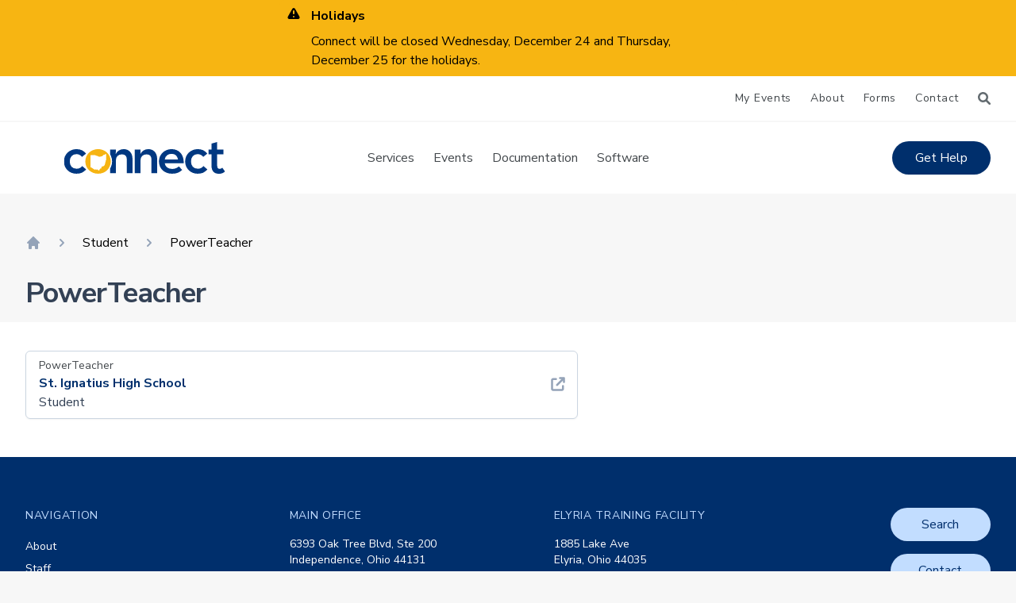

--- FILE ---
content_type: text/html; charset=UTF-8
request_url: https://ohconnect.org/software/powerteacher-21/
body_size: 14261
content:





<!doctype html>
<html lang="en-US">

<head>
  <meta charset="UTF-8">
  <meta name="viewport" content="width=device-width, initial-scale=1, shrink-to-fit=no">
  <link rel="profile" href="https://gmpg.org/xfn/11">
  <title>CONNECT |   PowerTeacher</title>
  <link rel="author" href="https://ohconnect.org/wp-content/themes/ohconnect-nova/admin/humans.txt">
  <meta name='robots' content='max-image-preview:large' />
	<style>img:is([sizes="auto" i], [sizes^="auto," i]) { contain-intrinsic-size: 3000px 1500px }</style>
	<link rel='dns-prefetch' href='//ajax.googleapis.com' />
<link rel='dns-prefetch' href='//cdnjs.cloudflare.com' />
<link rel="alternate" type="application/rss+xml" title="CONNECT &raquo; Feed" href="https://ohconnect.org/feed/" />
<link rel='stylesheet' id='dashicons-css' href='https://ohconnect.org/wp-includes/css/dashicons.min.css?ver=6.8.3' type='text/css' media='all' />
<link rel='stylesheet' id='post-views-counter-frontend-css' href='https://ohconnect.org/wp-content/plugins/post-views-counter/css/frontend.min.css?ver=1.5.8' type='text/css' media='all' />
<link rel='stylesheet' id='wp-block-library-css' href='https://ohconnect.org/wp-includes/css/dist/block-library/style.min.css?ver=6.8.3' type='text/css' media='all' />
<style id='wp-block-library-theme-inline-css' type='text/css'>
.wp-block-audio :where(figcaption){color:#555;font-size:13px;text-align:center}.is-dark-theme .wp-block-audio :where(figcaption){color:#ffffffa6}.wp-block-audio{margin:0 0 1em}.wp-block-code{border:1px solid #ccc;border-radius:4px;font-family:Menlo,Consolas,monaco,monospace;padding:.8em 1em}.wp-block-embed :where(figcaption){color:#555;font-size:13px;text-align:center}.is-dark-theme .wp-block-embed :where(figcaption){color:#ffffffa6}.wp-block-embed{margin:0 0 1em}.blocks-gallery-caption{color:#555;font-size:13px;text-align:center}.is-dark-theme .blocks-gallery-caption{color:#ffffffa6}:root :where(.wp-block-image figcaption){color:#555;font-size:13px;text-align:center}.is-dark-theme :root :where(.wp-block-image figcaption){color:#ffffffa6}.wp-block-image{margin:0 0 1em}.wp-block-pullquote{border-bottom:4px solid;border-top:4px solid;color:currentColor;margin-bottom:1.75em}.wp-block-pullquote cite,.wp-block-pullquote footer,.wp-block-pullquote__citation{color:currentColor;font-size:.8125em;font-style:normal;text-transform:uppercase}.wp-block-quote{border-left:.25em solid;margin:0 0 1.75em;padding-left:1em}.wp-block-quote cite,.wp-block-quote footer{color:currentColor;font-size:.8125em;font-style:normal;position:relative}.wp-block-quote:where(.has-text-align-right){border-left:none;border-right:.25em solid;padding-left:0;padding-right:1em}.wp-block-quote:where(.has-text-align-center){border:none;padding-left:0}.wp-block-quote.is-large,.wp-block-quote.is-style-large,.wp-block-quote:where(.is-style-plain){border:none}.wp-block-search .wp-block-search__label{font-weight:700}.wp-block-search__button{border:1px solid #ccc;padding:.375em .625em}:where(.wp-block-group.has-background){padding:1.25em 2.375em}.wp-block-separator.has-css-opacity{opacity:.4}.wp-block-separator{border:none;border-bottom:2px solid;margin-left:auto;margin-right:auto}.wp-block-separator.has-alpha-channel-opacity{opacity:1}.wp-block-separator:not(.is-style-wide):not(.is-style-dots){width:100px}.wp-block-separator.has-background:not(.is-style-dots){border-bottom:none;height:1px}.wp-block-separator.has-background:not(.is-style-wide):not(.is-style-dots){height:2px}.wp-block-table{margin:0 0 1em}.wp-block-table td,.wp-block-table th{word-break:normal}.wp-block-table :where(figcaption){color:#555;font-size:13px;text-align:center}.is-dark-theme .wp-block-table :where(figcaption){color:#ffffffa6}.wp-block-video :where(figcaption){color:#555;font-size:13px;text-align:center}.is-dark-theme .wp-block-video :where(figcaption){color:#ffffffa6}.wp-block-video{margin:0 0 1em}:root :where(.wp-block-template-part.has-background){margin-bottom:0;margin-top:0;padding:1.25em 2.375em}
</style>
<style id='classic-theme-styles-inline-css' type='text/css'>
/*! This file is auto-generated */
.wp-block-button__link{color:#fff;background-color:#32373c;border-radius:9999px;box-shadow:none;text-decoration:none;padding:calc(.667em + 2px) calc(1.333em + 2px);font-size:1.125em}.wp-block-file__button{background:#32373c;color:#fff;text-decoration:none}
</style>
<style id='global-styles-inline-css' type='text/css'>
:root{--wp--preset--aspect-ratio--square: 1;--wp--preset--aspect-ratio--4-3: 4/3;--wp--preset--aspect-ratio--3-4: 3/4;--wp--preset--aspect-ratio--3-2: 3/2;--wp--preset--aspect-ratio--2-3: 2/3;--wp--preset--aspect-ratio--16-9: 16/9;--wp--preset--aspect-ratio--9-16: 9/16;--wp--preset--color--black: #000000;--wp--preset--color--cyan-bluish-gray: #abb8c3;--wp--preset--color--white: #ffffff;--wp--preset--color--pale-pink: #f78da7;--wp--preset--color--vivid-red: #cf2e2e;--wp--preset--color--luminous-vivid-orange: #ff6900;--wp--preset--color--luminous-vivid-amber: #fcb900;--wp--preset--color--light-green-cyan: #7bdcb5;--wp--preset--color--vivid-green-cyan: #00d084;--wp--preset--color--pale-cyan-blue: #8ed1fc;--wp--preset--color--vivid-cyan-blue: #0693e3;--wp--preset--color--vivid-purple: #9b51e0;--wp--preset--color--blue: #3768DD;--wp--preset--color--dkblue: #000978;--wp--preset--color--ltblue: #4E70FF;--wp--preset--color--yellow: #F2D875;--wp--preset--gradient--vivid-cyan-blue-to-vivid-purple: linear-gradient(135deg,rgba(6,147,227,1) 0%,rgb(155,81,224) 100%);--wp--preset--gradient--light-green-cyan-to-vivid-green-cyan: linear-gradient(135deg,rgb(122,220,180) 0%,rgb(0,208,130) 100%);--wp--preset--gradient--luminous-vivid-amber-to-luminous-vivid-orange: linear-gradient(135deg,rgba(252,185,0,1) 0%,rgba(255,105,0,1) 100%);--wp--preset--gradient--luminous-vivid-orange-to-vivid-red: linear-gradient(135deg,rgba(255,105,0,1) 0%,rgb(207,46,46) 100%);--wp--preset--gradient--very-light-gray-to-cyan-bluish-gray: linear-gradient(135deg,rgb(238,238,238) 0%,rgb(169,184,195) 100%);--wp--preset--gradient--cool-to-warm-spectrum: linear-gradient(135deg,rgb(74,234,220) 0%,rgb(151,120,209) 20%,rgb(207,42,186) 40%,rgb(238,44,130) 60%,rgb(251,105,98) 80%,rgb(254,248,76) 100%);--wp--preset--gradient--blush-light-purple: linear-gradient(135deg,rgb(255,206,236) 0%,rgb(152,150,240) 100%);--wp--preset--gradient--blush-bordeaux: linear-gradient(135deg,rgb(254,205,165) 0%,rgb(254,45,45) 50%,rgb(107,0,62) 100%);--wp--preset--gradient--luminous-dusk: linear-gradient(135deg,rgb(255,203,112) 0%,rgb(199,81,192) 50%,rgb(65,88,208) 100%);--wp--preset--gradient--pale-ocean: linear-gradient(135deg,rgb(255,245,203) 0%,rgb(182,227,212) 50%,rgb(51,167,181) 100%);--wp--preset--gradient--electric-grass: linear-gradient(135deg,rgb(202,248,128) 0%,rgb(113,206,126) 100%);--wp--preset--gradient--midnight: linear-gradient(135deg,rgb(2,3,129) 0%,rgb(40,116,252) 100%);--wp--preset--font-size--small: 13px;--wp--preset--font-size--medium: 20px;--wp--preset--font-size--large: 36px;--wp--preset--font-size--x-large: 42px;--wp--preset--spacing--20: 0.44rem;--wp--preset--spacing--30: 0.67rem;--wp--preset--spacing--40: 1rem;--wp--preset--spacing--50: 1.5rem;--wp--preset--spacing--60: 2.25rem;--wp--preset--spacing--70: 3.38rem;--wp--preset--spacing--80: 5.06rem;--wp--preset--shadow--natural: 6px 6px 9px rgba(0, 0, 0, 0.2);--wp--preset--shadow--deep: 12px 12px 50px rgba(0, 0, 0, 0.4);--wp--preset--shadow--sharp: 6px 6px 0px rgba(0, 0, 0, 0.2);--wp--preset--shadow--outlined: 6px 6px 0px -3px rgba(255, 255, 255, 1), 6px 6px rgba(0, 0, 0, 1);--wp--preset--shadow--crisp: 6px 6px 0px rgba(0, 0, 0, 1);}:where(.is-layout-flex){gap: 0.5em;}:where(.is-layout-grid){gap: 0.5em;}body .is-layout-flex{display: flex;}.is-layout-flex{flex-wrap: wrap;align-items: center;}.is-layout-flex > :is(*, div){margin: 0;}body .is-layout-grid{display: grid;}.is-layout-grid > :is(*, div){margin: 0;}:where(.wp-block-columns.is-layout-flex){gap: 2em;}:where(.wp-block-columns.is-layout-grid){gap: 2em;}:where(.wp-block-post-template.is-layout-flex){gap: 1.25em;}:where(.wp-block-post-template.is-layout-grid){gap: 1.25em;}.has-black-color{color: var(--wp--preset--color--black) !important;}.has-cyan-bluish-gray-color{color: var(--wp--preset--color--cyan-bluish-gray) !important;}.has-white-color{color: var(--wp--preset--color--white) !important;}.has-pale-pink-color{color: var(--wp--preset--color--pale-pink) !important;}.has-vivid-red-color{color: var(--wp--preset--color--vivid-red) !important;}.has-luminous-vivid-orange-color{color: var(--wp--preset--color--luminous-vivid-orange) !important;}.has-luminous-vivid-amber-color{color: var(--wp--preset--color--luminous-vivid-amber) !important;}.has-light-green-cyan-color{color: var(--wp--preset--color--light-green-cyan) !important;}.has-vivid-green-cyan-color{color: var(--wp--preset--color--vivid-green-cyan) !important;}.has-pale-cyan-blue-color{color: var(--wp--preset--color--pale-cyan-blue) !important;}.has-vivid-cyan-blue-color{color: var(--wp--preset--color--vivid-cyan-blue) !important;}.has-vivid-purple-color{color: var(--wp--preset--color--vivid-purple) !important;}.has-black-background-color{background-color: var(--wp--preset--color--black) !important;}.has-cyan-bluish-gray-background-color{background-color: var(--wp--preset--color--cyan-bluish-gray) !important;}.has-white-background-color{background-color: var(--wp--preset--color--white) !important;}.has-pale-pink-background-color{background-color: var(--wp--preset--color--pale-pink) !important;}.has-vivid-red-background-color{background-color: var(--wp--preset--color--vivid-red) !important;}.has-luminous-vivid-orange-background-color{background-color: var(--wp--preset--color--luminous-vivid-orange) !important;}.has-luminous-vivid-amber-background-color{background-color: var(--wp--preset--color--luminous-vivid-amber) !important;}.has-light-green-cyan-background-color{background-color: var(--wp--preset--color--light-green-cyan) !important;}.has-vivid-green-cyan-background-color{background-color: var(--wp--preset--color--vivid-green-cyan) !important;}.has-pale-cyan-blue-background-color{background-color: var(--wp--preset--color--pale-cyan-blue) !important;}.has-vivid-cyan-blue-background-color{background-color: var(--wp--preset--color--vivid-cyan-blue) !important;}.has-vivid-purple-background-color{background-color: var(--wp--preset--color--vivid-purple) !important;}.has-black-border-color{border-color: var(--wp--preset--color--black) !important;}.has-cyan-bluish-gray-border-color{border-color: var(--wp--preset--color--cyan-bluish-gray) !important;}.has-white-border-color{border-color: var(--wp--preset--color--white) !important;}.has-pale-pink-border-color{border-color: var(--wp--preset--color--pale-pink) !important;}.has-vivid-red-border-color{border-color: var(--wp--preset--color--vivid-red) !important;}.has-luminous-vivid-orange-border-color{border-color: var(--wp--preset--color--luminous-vivid-orange) !important;}.has-luminous-vivid-amber-border-color{border-color: var(--wp--preset--color--luminous-vivid-amber) !important;}.has-light-green-cyan-border-color{border-color: var(--wp--preset--color--light-green-cyan) !important;}.has-vivid-green-cyan-border-color{border-color: var(--wp--preset--color--vivid-green-cyan) !important;}.has-pale-cyan-blue-border-color{border-color: var(--wp--preset--color--pale-cyan-blue) !important;}.has-vivid-cyan-blue-border-color{border-color: var(--wp--preset--color--vivid-cyan-blue) !important;}.has-vivid-purple-border-color{border-color: var(--wp--preset--color--vivid-purple) !important;}.has-vivid-cyan-blue-to-vivid-purple-gradient-background{background: var(--wp--preset--gradient--vivid-cyan-blue-to-vivid-purple) !important;}.has-light-green-cyan-to-vivid-green-cyan-gradient-background{background: var(--wp--preset--gradient--light-green-cyan-to-vivid-green-cyan) !important;}.has-luminous-vivid-amber-to-luminous-vivid-orange-gradient-background{background: var(--wp--preset--gradient--luminous-vivid-amber-to-luminous-vivid-orange) !important;}.has-luminous-vivid-orange-to-vivid-red-gradient-background{background: var(--wp--preset--gradient--luminous-vivid-orange-to-vivid-red) !important;}.has-very-light-gray-to-cyan-bluish-gray-gradient-background{background: var(--wp--preset--gradient--very-light-gray-to-cyan-bluish-gray) !important;}.has-cool-to-warm-spectrum-gradient-background{background: var(--wp--preset--gradient--cool-to-warm-spectrum) !important;}.has-blush-light-purple-gradient-background{background: var(--wp--preset--gradient--blush-light-purple) !important;}.has-blush-bordeaux-gradient-background{background: var(--wp--preset--gradient--blush-bordeaux) !important;}.has-luminous-dusk-gradient-background{background: var(--wp--preset--gradient--luminous-dusk) !important;}.has-pale-ocean-gradient-background{background: var(--wp--preset--gradient--pale-ocean) !important;}.has-electric-grass-gradient-background{background: var(--wp--preset--gradient--electric-grass) !important;}.has-midnight-gradient-background{background: var(--wp--preset--gradient--midnight) !important;}.has-small-font-size{font-size: var(--wp--preset--font-size--small) !important;}.has-medium-font-size{font-size: var(--wp--preset--font-size--medium) !important;}.has-large-font-size{font-size: var(--wp--preset--font-size--large) !important;}.has-x-large-font-size{font-size: var(--wp--preset--font-size--x-large) !important;}
:where(.wp-block-post-template.is-layout-flex){gap: 1.25em;}:where(.wp-block-post-template.is-layout-grid){gap: 1.25em;}
:where(.wp-block-columns.is-layout-flex){gap: 2em;}:where(.wp-block-columns.is-layout-grid){gap: 2em;}
:root :where(.wp-block-pullquote){font-size: 1.5em;line-height: 1.6;}
</style>
<link rel='stylesheet' id='nova_style-css' href='https://ohconnect.org/wp-content/plugins/connect-events/css/nova-style.min.css?ver=6.8.3' type='text/css' media='all' />
<link rel='stylesheet' id='vesst_css-css' href='https://ohconnect.org/wp-content/themes/ohconnect-nova/public/css/app.css?ver=1760830061' type='text/css' media='all' />
<link rel='stylesheet' id='magnific_css-css' href='//cdnjs.cloudflare.com/ajax/libs/magnific-popup.js/1.1.0/magnific-popup.min.css?ver=1.1.0' type='text/css' media='screen' />
<script type="text/javascript" src="https://ajax.googleapis.com/ajax/libs/jquery/1.12.4/jquery.min.js?ver=1.12.4" id="jquery-js"></script>
<script type="text/javascript" src="https://ohconnect.org/wp-content/themes/ohconnect-nova/public/js/theme.js?ver=6.8.3" id="vesst_js-js"></script>
<script type="text/javascript" src="https://ohconnect.org/wp-content/themes/ohconnect-nova/public/js/sorttable.js?ver=6.8.3" id="sort_js-js"></script>
<link rel="https://api.w.org/" href="https://ohconnect.org/wp-json/" /><link rel="EditURI" type="application/rsd+xml" title="RSD" href="https://ohconnect.org/xmlrpc.php?rsd" />
<meta name="generator" content="WordPress 6.8.3" />
<link rel="canonical" href="https://ohconnect.org/software/powerteacher-21/" />
<link rel='shortlink' href='https://ohconnect.org/?p=2193' />
<link rel="alternate" title="oEmbed (JSON)" type="application/json+oembed" href="https://ohconnect.org/wp-json/oembed/1.0/embed?url=https%3A%2F%2Fohconnect.org%2Fsoftware%2Fpowerteacher-21%2F" />
<link rel="alternate" title="oEmbed (XML)" type="text/xml+oembed" href="https://ohconnect.org/wp-json/oembed/1.0/embed?url=https%3A%2F%2Fohconnect.org%2Fsoftware%2Fpowerteacher-21%2F&#038;format=xml" />
<!-- Google Tag Manager -->
<script>(function(w,d,s,l,i){w[l]=w[l]||[];w[l].push({'gtm.start':
new Date().getTime(),event:'gtm.js'});var f=d.getElementsByTagName(s)[0],
j=d.createElement(s),dl=l!='dataLayer'?'&l='+l:'';j.async=true;j.src=
'https://www.googletagmanager.com/gtm.js?id='+i+dl;f.parentNode.insertBefore(j,f);
})(window,document,'script','dataLayer','GTM-WBXCJ27');</script>
<!-- End Google Tag Manager --><link rel="icon" href="https://ohconnect.org/wp-content/uploads/2022/05/cropped-favicon-32x32.png" sizes="32x32" />
<link rel="icon" href="https://ohconnect.org/wp-content/uploads/2022/05/cropped-favicon-192x192.png" sizes="192x192" />
<link rel="apple-touch-icon" href="https://ohconnect.org/wp-content/uploads/2022/05/cropped-favicon-180x180.png" />
<meta name="msapplication-TileImage" content="https://ohconnect.org/wp-content/uploads/2022/05/cropped-favicon-270x270.png" />
<style id="kirki-inline-styles"></style>  <link rel="apple-touch-icon" sizes="57x57" href="https://ohconnect.org/wp-content/themes/ohconnect-nova/images/favicon/apple-icon-57x57.png">
<link rel="apple-touch-icon" sizes="60x60" href="https://ohconnect.org/wp-content/themes/ohconnect-nova/images/favicon/apple-icon-60x60.png">
<link rel="apple-touch-icon" sizes="72x72" href="https://ohconnect.org/wp-content/themes/ohconnect-nova/images/favicon/apple-icon-72x72.png">
<link rel="apple-touch-icon" sizes="76x76" href="https://ohconnect.org/wp-content/themes/ohconnect-nova/images/favicon/apple-icon-76x76.png">
<link rel="apple-touch-icon" sizes="114x114" href="https://ohconnect.org/wp-content/themes/ohconnect-nova/images/favicon/apple-icon-114x114.png">
<link rel="apple-touch-icon" sizes="120x120" href="https://ohconnect.org/wp-content/themes/ohconnect-nova/images/favicon/apple-icon-120x120.png">
<link rel="apple-touch-icon" sizes="144x144" href="https://ohconnect.org/wp-content/themes/ohconnect-nova/images/favicon/apple-icon-144x144.png">
<link rel="apple-touch-icon" sizes="152x152" href="https://ohconnect.org/wp-content/themes/ohconnect-nova/images/favicon/apple-icon-152x152.png">
<link rel="apple-touch-icon" sizes="180x180" href="https://ohconnect.org/wp-content/themes/ohconnect-nova/images/favicon/apple-icon-180x180.png">
<link rel="icon" type="image/png" sizes="192x192"  href="https://ohconnect.org/wp-content/themes/ohconnect-nova/images/favicon/android-icon-192x192.png">
<link rel="icon" type="image/png" sizes="32x32" href="https://ohconnect.org/wp-content/themes/ohconnect-nova/images/favicon/favicon-32x32.png">
<link rel="icon" type="image/png" sizes="96x96" href="https://ohconnect.org/wp-content/themes/ohconnect-nova/images/favicon/favicon-96x96.png">
<link rel="icon" type="image/png" sizes="16x16" href="https://ohconnect.org/wp-content/themes/ohconnect-nova/images/favicon/favicon-16x16.png">
<!-- <link rel="manifest" href="https://ohconnect.org/wp-content/themes/ohconnect-nova/images/favicon/manifest.json"> -->
<meta name="msapplication-TileColor" content="#ffffff">
<meta name="msapplication-TileImage" content="https://ohconnect.org/wp-content/themes/ohconnect-nova/images/favicon/ms-icon-144x144.png">
<meta name="theme-color" content="#ffffff"></head>

<body class="wp-singular software-template-default single single-software postid-2193 wp-embed-responsive wp-theme-ohconnect-nova bg-v-offwhite" itemtype="http://schema.org/WebPage">
  <!-- Google Tag Manager (noscript) -->
<noscript><iframe src="https://www.googletagmanager.com/ns.html?id=GTM-WBXCJ27"
height="0" width="0" style="display:none;visibility:hidden"></iframe></noscript>
<!-- End Google Tag Manager (noscript) -->  <div id="site" class="overflow-hidden">
    <header id="site-header" class="vesst-auto-show-header  w-full">
         
<div class="bg-v-yellow">
  <div class="max-w-xl mx-auto ">
  <div class="rounded-md bg-v-yellow p-2 ">
    <div class="flex">
      <div class="flex-shrink-0">
        <svg class="h-5 w-5 text-yellow-400" xmlns="http://www.w3.org/2000/svg" viewBox="0 0 20 20" fill="currentColor" aria-hidden="true">
          <path fill-rule="evenodd" d="M8.257 3.099c.765-1.36 2.722-1.36 3.486 0l5.58 9.92c.75 1.334-.213 2.98-1.742 2.98H4.42c-1.53 0-2.493-1.646-1.743-2.98l5.58-9.92zM11 13a1 1 0 11-2 0 1 1 0 012 0zm-1-8a1 1 0 00-1 1v3a1 1 0 002 0V6a1 1 0 00-1-1z" clip-rule="evenodd" />
        </svg>
      </div>
      <div class="ml-3">
        <h3 class="text-md font-bold text-black">Holidays</h3>
        <div class="mt-2 text-sm text-black prose">
          <p>Connect will be closed Wednesday, December 24 and Thursday, December 25 for the holidays.</p>
        </div>
      </div>
    </div>
  </div>
</div>
<div class="bg-white border-b-2 border-v-offwhite">
  <div class="max-w-7xl mx-auto px-4 sm:px-6 lg:px-8">
    <div class="flex items-center justify-end h-14">
      <div class=" sm:ml-6 block">
        <div class="flex items-center">
                              <ul id="menu-top-bar-left" class="py-2 flex align-middle justify-center relative">
            <li id="menu-item-19" class="menu-item menu-item-type-post_type menu-item-object-page menu-item-19"><a href="/wp-login.php" class="nowrap tracking-wider text-v-black hover:bg-gray-100 hover:text-v-blue-dark rounded-full py-2 px-3 inline-flex items-center text-sm font-normal">My Events</a></li>
          </ul>
                    <!-- Top Bar Navigation -->
          <ul id="menu-top-bar" class="py-2 flex align-middle justify-center relative"><li id="menu-item-21" class="menu-item menu-item-type-post_type menu-item-object-page menu-item-has-children menu-item-21"><a href="https://ohconnect.org/about/" class="nowrap tracking-wider text-v-black hover:bg-gray-100 hover:text-v-blue-dark rounded-full py-2 px-3 inline-flex items-center text-sm font-normal">About</a>
<ul class="sub-menu">
	<li id="menu-item-2199" class="menu-item menu-item-type-post_type menu-item-object-page menu-item-2199"><a href="https://ohconnect.org/about/" class="nowrap tracking-wider text-v-black hover:bg-gray-100 hover:text-v-blue-dark rounded-full py-2 px-3 inline-flex items-center text-sm font-normal">About Us</a></li>
	<li id="menu-item-1015" class="menu-item menu-item-type-post_type menu-item-object-page menu-item-1015"><a href="https://ohconnect.org/staff/" class="nowrap tracking-wider text-v-black hover:bg-gray-100 hover:text-v-blue-dark rounded-full py-2 px-3 inline-flex items-center text-sm font-normal">Staff</a></li>
	<li id="menu-item-1014" class="menu-item menu-item-type-post_type menu-item-object-page menu-item-1014"><a href="https://ohconnect.org/who-we-serve/" class="nowrap tracking-wider text-v-black hover:bg-gray-100 hover:text-v-blue-dark rounded-full py-2 px-3 inline-flex items-center text-sm font-normal">Who We Serve</a></li>
	<li id="menu-item-1013" class="menu-item menu-item-type-post_type menu-item-object-page menu-item-1013"><a href="https://ohconnect.org/news/" class="nowrap tracking-wider text-v-black hover:bg-gray-100 hover:text-v-blue-dark rounded-full py-2 px-3 inline-flex items-center text-sm font-normal">News</a></li>
	<li id="menu-item-2957" class="menu-item menu-item-type-custom menu-item-object-custom menu-item-2957"><a href="https://www.applitrack.com/esccc/onlineapp/default.aspx?AppliTrackPostingSearch=location:%22CONNECT%22" class="nowrap tracking-wider text-v-black hover:bg-gray-100 hover:text-v-blue-dark rounded-full py-2 px-3 inline-flex items-center text-sm font-normal">Careers</a></li>
</ul>
</li>
<li id="menu-item-20" class="menu-item menu-item-type-post_type menu-item-object-page menu-item-20"><a href="https://ohconnect.org/forms/" class="nowrap tracking-wider text-v-black hover:bg-gray-100 hover:text-v-blue-dark rounded-full py-2 px-3 inline-flex items-center text-sm font-normal">Forms</a></li>
<li id="menu-item-19" class="menu-item menu-item-type-post_type menu-item-object-page menu-item-19"><a href="https://ohconnect.org/contact/" class="nowrap tracking-wider text-v-black hover:bg-gray-100 hover:text-v-blue-dark rounded-full py-2 px-3 inline-flex items-center text-sm font-normal">Contact</a></li>
</ul>          <a  href="#search-init-pop" id="search-init" aria-label="Search" class=" popup-with-form ml-3 relative">
            <div class="h-4 w-4 text-v-gray hover:text-v-blue">
              <svg xmlns="http://www.w3.org/2000/svg" viewBox="0 0 512 512"><path fill="currentColor" d="M500.3 443.7l-119.7-119.7c27.22-40.41 40.65-90.9 33.46-144.7C401.8 87.79 326.8 13.32 235.2 1.723C99.01-15.51-15.51 99.01 1.724 235.2c11.6 91.64 86.08 166.7 177.6 178.9c53.8 7.189 104.3-6.236 144.7-33.46l119.7 119.7c15.62 15.62 40.95 15.62 56.57 0C515.9 484.7 515.9 459.3 500.3 443.7zM79.1 208c0-70.58 57.42-128 128-128s128 57.42 128 128c0 70.58-57.42 128-128 128S79.1 278.6 79.1 208z"/></svg>            </div>
          </a>
          <!-- Top Bar Navigation -->
        </div>
      </div>
    </div>
  </div>
</div>

<div id="search-init-pop" class="zoom-anim-dialog mfp-hide">
    
		
<div class="bg-white shadow sm:rounded-lg max-w-md mx-auto">
  <div class="px-4 py-5 sm:p-6">
    <h3 class="text-lg leading-6 font-medium text-v-black">Search CONNECT</h3>
    <div class="mt-2 max-w-xl text-sm text-gray-700">
      <p>Enter search terms to search services, events, and pages.</p>
    </div>
    <form action="/" method="get" class="mt-5 sm:flex sm:items-center">
    <div class="w-full sm:max-w-xs">
        <label for="search" class="sr-only">Search</label>
        <input placeholder="Search...." type="text" name="s" id="search" class="shadow-sm focus:ring-indigo-500 focus:border-indigo-500 block w-full sm:text-sm border-gray-300 rounded-md" value="" />
    </div>
    <input type="submit" class="mt-3 w-full inline-flex items-center justify-center px-4 py-2 border border-transparent shadow-sm font-medium rounded-md text-white bg-v-blue hover:bg-v-blue-bright hover:text-white focus:outline-none focus:ring-2 focus:ring-offset-2 focus:ring-v-blue-bright sm:mt-0 sm:ml-3 sm:w-auto sm:text-sm" 
        value="Search"
    />
</form>   </div>
</div></div>
<div class="relative bg-white border-b-2 border-v-offwhite">
  <div class="flex justify-between items-center max-w-7xl mx-auto px-4 py-6 sm:px-6 md:justify-start md:space-x-10 lg:px-8">
    <div class="flex justify-start lg:w-0 lg:flex-1">
      <a href="/">
        <span class="sr-only">CONNECT</span>
        <div class=" pr-16 sm:p-0 w-auto sm:h-10" alt="CONNECT" >
          <svg xmlns="http://www.w3.org/2000/svg" xmlns:xlink="http://www.w3.org/1999/xlink" width="100%" height="100%" viewBox="0 0 457.864 90.242">
  <defs>
    <clipPath id="clip-path">
      <rect id="Rectangle_106" data-name="Rectangle 106" width="457.864" height="90.242" transform="translate(0 0)" fill="none"/>
    </clipPath>
  </defs>
  <g id="Group_78" data-name="Group 78" transform="translate(0 0)">
    <g id="Group_77" data-name="Group 77" clip-path="url(#clip-path)">
      <path id="Path_4636" data-name="Path 4636" d="M131.552,21.654h16.11L147.343,34.1a23.054,23.054,0,0,1,9.091-10.208,25.154,25.154,0,0,1,13.559-3.668q11.165,0,18.026,7.5,7.017,7.5,7.017,21.214V88.648h-16.11V50.206q0-7.176-3.349-11.164t-10.529-3.989q-7.974,0-12.761,4.627-4.626,4.464-4.625,12.6V88.648h-16.11V74.867a40.36,40.36,0,0,0,2.188-4.391,36.942,36.942,0,0,0,3.169-15.324,36.931,36.931,0,0,0-3.169-15.323,39.032,39.032,0,0,0-2.188-4.373Z" fill="#003881" fill-rule="evenodd"/>
      <path id="Path_4637" data-name="Path 4637" d="M35.73,90.082a38.772,38.772,0,0,1-14.2-2.548,35.912,35.912,0,0,1-11.325-7.339,33.094,33.094,0,0,1-7.5-11.006A36.276,36.276,0,0,1,0,55.153,35.113,35.113,0,0,1,2.711,41.274a33.134,33.134,0,0,1,7.5-11.006,32.6,32.6,0,0,1,11.325-7.336,36.684,36.684,0,0,1,14.2-2.711q9.569,0,15.949,3.349a34.733,34.733,0,0,1,11.167,9.409L51.361,42.233a16.823,16.823,0,0,0-6.54-5.583,18.27,18.27,0,0,0-9.091-2.235q-9.094,0-14.2,5.9-4.947,5.742-4.946,14.835t4.946,14.993q5.1,5.742,14.2,5.744a20.688,20.688,0,0,0,9.889-2.074,25.125,25.125,0,0,0,6.54-5.425l11.006,9.572A39.751,39.751,0,0,1,51.84,86.9q-6.381,3.183-16.11,3.186" fill="#003881" fill-rule="evenodd"/>
      <path id="Path_4638" data-name="Path 4638" d="M201.558,21.654h16.11L217.349,34.1a23.054,23.054,0,0,1,9.091-10.208A25.154,25.154,0,0,1,240,20.22q11.166,0,18.026,7.5,7.017,7.5,7.017,21.214V88.648h-16.11V50.206q0-7.176-3.349-11.164t-10.529-3.989q-7.974,0-12.761,4.627-4.626,4.464-4.625,12.6V88.648h-16.11Z" fill="#003881" fill-rule="evenodd"/>
      <path id="Path_4639" data-name="Path 4639" d="M286.537,60.576a19.254,19.254,0,0,0,6.7,11.643q5.265,4.308,14.516,4.308a25.888,25.888,0,0,0,11.325-2.234,28.864,28.864,0,0,0,7.657-4.943l9.41,9.889a39.724,39.724,0,0,1-11.484,7.815q-6.7,3.027-16.748,3.028a45.534,45.534,0,0,1-15.633-2.548,36.583,36.583,0,0,1-11.962-7.339,33.093,33.093,0,0,1-7.5-11.006,36.272,36.272,0,0,1-2.711-14.036,35.1,35.1,0,0,1,2.711-13.878,35.253,35.253,0,0,1,7.655-11.007A32.6,32.6,0,0,1,291.8,22.932a36.284,36.284,0,0,1,14.039-2.711,35.711,35.711,0,0,1,15.154,3.03A30.529,30.529,0,0,1,332.156,31.7a33.037,33.037,0,0,1,6.54,12.761,46.334,46.334,0,0,1,1.755,16.111ZM324.18,49.411a20.624,20.624,0,0,0-5.423-11.325Q314.449,33.617,306,33.62q-7.816,0-12.919,4.147-5.1,3.987-6.54,11.644Z" fill="#003881" fill-rule="evenodd"/>
      <path id="Path_4640" data-name="Path 4640" d="M380.328,90.082a38.776,38.776,0,0,1-14.2-2.548,35.9,35.9,0,0,1-11.325-7.339,33.093,33.093,0,0,1-7.5-11.006A36.276,36.276,0,0,1,344.6,55.153a35.113,35.113,0,0,1,2.711-13.879,33.134,33.134,0,0,1,7.5-11.006,32.585,32.585,0,0,1,11.325-7.336,36.688,36.688,0,0,1,14.2-2.711q9.568,0,15.949,3.349a34.732,34.732,0,0,1,11.167,9.409l-11.485,9.254a16.823,16.823,0,0,0-6.54-5.583,18.27,18.27,0,0,0-9.091-2.235q-9.094,0-14.2,5.9-4.947,5.742-4.946,14.835t4.946,14.993q5.1,5.742,14.2,5.744a20.688,20.688,0,0,0,9.889-2.074,25.125,25.125,0,0,0,6.54-5.425l11.006,9.572A39.751,39.751,0,0,1,396.438,86.9q-6.381,3.183-16.11,3.186" fill="#003881" fill-rule="evenodd"/>
      <path id="Path_4641" data-name="Path 4641" d="M440.637,90.242a28.72,28.72,0,0,1-8.772-1.275,16.933,16.933,0,0,1-6.7-4.145,20.5,20.5,0,0,1-4.3-7.5A38.625,38.625,0,0,1,419.423,66V35.213h-8.575V21.654h8.575V4.426L435.533,0V21.654H453.4V35.213H435.533v31.1q0,5.743,1.755,7.818a6.123,6.123,0,0,0,4.946,2.074,10.634,10.634,0,0,0,4.785-.959,20.412,20.412,0,0,0,3.188-2.232l7.657,10.846a28.15,28.15,0,0,1-6.7,4.466,24.537,24.537,0,0,1-10.529,1.913" fill="#003881" fill-rule="evenodd"/>
      <path id="Path_4642" data-name="Path 4642" d="M97.1,90.082A38.773,38.773,0,0,1,82.9,87.534a37.886,37.886,0,0,1-11.486-7.339A35.89,35.89,0,0,1,63.6,69.031a35.122,35.122,0,0,1-2.711-13.878A35.112,35.112,0,0,1,63.6,41.274,35.452,35.452,0,0,1,82.9,22.932a38.524,38.524,0,0,1,28.392,0,32.293,32.293,0,0,1,11.486,7.336,33.206,33.206,0,0,1,7.5,11.006,33.446,33.446,0,0,1,2.87,13.879,33.454,33.454,0,0,1-2.87,13.878,35.022,35.022,0,0,1-7.5,11.164A35.484,35.484,0,0,1,111.3,87.534a38.784,38.784,0,0,1-14.2,2.548" fill="#f6b412" fill-rule="evenodd"/>
      <path id="Path_4643" data-name="Path 4643" d="M114.548,36.6c-.471-.184-.743-.559-1.3-.561-1.249,1.324-1.964,2.469-3.61,3.329-.641.336-.972,1.05-1.576,1.437a3.28,3.28,0,0,0-1.192-.175c-.73.135-1.281.719-2.1.771a11.636,11.636,0,0,0-1.893.14,5.121,5.121,0,0,1-1.226.35c-.3-.022-.512-.293-.806-.35-.822-.16-1.631.393-2.453.14-.071-.24.36-.406.245-.631a45.365,45.365,0,0,0-5.992-2.242,8.163,8.163,0,0,1-1.191,0c-.706-.195-1.066-1.1-1.787-1.262-.409-.091-13.012-.147-14.087.035.041,8.352-.14,16.7-.14,25.055,0,2.45.112,4.91-.035,7.358a6,6,0,0,0-.07,1.086c.146,1.185,2.311.954,3.259,1.367.37.162.988,1.762,1.507,2,.432.2.956-.047,1.4-.07a33.531,33.531,0,0,0,2.8,2.523c.275.049.576-.08.841.036.2.088.989,1.357,1.647,1.541.719.2,2.073-.4,2.873-.455,1.022-.072,2.943.82,3.4.771.774-.084.931-1.173,1.437-1.612.258.227.147.646.35.911.217.283.717.37,1.016.561.687.438.72.94,1.192,1.436.325.343,1.1.21,1.541.386.38.15.76.655,1.192.6,1.648-.227,1.287-2.726,1.822-3.714.228-.421,1.444-.873,1.717-1.507.1-.238.009-.764.35-.806s.489.511.841.561a2.279,2.279,0,0,0,1.752-1.051c.214-.522-.014-2.416.246-3.294.125-.423,1.082-.545,1.436-.771.381-.242.526-.721.911-.946.936-.546,2.774-.3,3.995-1.051a14.587,14.587,0,0,0,1.962-1.823c.414-.373,1.29-.833,1.332-1.471.017-.256-.2-.5-.21-.771-.017-.452,1.335-2.642,1.437-3.189a6.366,6.366,0,0,0-.106-1.156,13.063,13.063,0,0,1,.841-2.944c.168-.535.795-1.415.7-1.962-.06-.349-.581-1.093-.736-1.857a15.078,15.078,0,0,0,2-1.4c-.113-5.875-.109-11.751-.245-17.626a.471.471,0,0,0-.56-.175,11.268,11.268,0,0,0-1.928.491c-.528.309-.716.965-1.226,1.3s-1.123.3-1.577.7" fill="#fff" fill-rule="evenodd"/>
    </g>
  </g>
</svg>
  
        </div>
      </a>
    </div>
    <div class="-mr-2 -my-2 md:hidden">
      <button type="button"
        class="bg-white rounded-full p-2 inline-flex items-center justify-center text-gray-400 hover:text-gray-700 hover:bg-gray-100 focus:outline-none focus:ring-2 focus:ring-inset focus:ring-indigo-500"
        aria-expanded="false"
        id="mobile-menu">
        <span class="sr-only">Open menu</span>
        <svg class="h-6 w-6" xmlns="http://www.w3.org/2000/svg" fill="none" viewBox="0 0 24 24" stroke="currentColor"
          aria-hidden="true">
          <path stroke-linecap="round" stroke-linejoin="round" stroke-width="2" d="M4 6h16M4 12h16M4 18h16" />
        </svg>
      </button>
      <button type="button" class="bg-white hidden rounded-full p-2   items-center justify-center text-gray-400 hover:text-gray-700 hover:bg-gray-100 focus:outline-none focus:ring-2 focus:ring-inset focus:ring-indigo-500" id="mobile-menu-close">
        <span class="sr-only">Close menu</span>
        <svg class="h-6 w-6" x-description="Heroicon name: outline/x" xmlns="http://www.w3.org/2000/svg" fill="none" viewBox="0 0 24 24" stroke="currentColor" aria-hidden="true">
        <path stroke-linecap="round" stroke-linejoin="round" stroke-width="2" d="M6 18L18 6M6 6l12 12"></path>
        </svg>
      </button>
    </div>
    <div id="m">
      <div class="menu-main-container"><ul class="hidden md:flex relative"><li id="menu-item-191" class="menu-item menu-item-type-post_type menu-item-object-page menu-item-has-children menu-item-191"><a href="https://ohconnect.org/services/" class="nowrap text-v-black hover:bg-gray-100 hover:text-v-blue-dark rounded-full py-2 px-3 inline-flex items-center text-md font-normal">Services</a>
<ul class="sub-menu">
	<li id="menu-item-2200" class="menu-item menu-item-type-post_type menu-item-object-page menu-item-2200"><a href="https://ohconnect.org/services/" class="nowrap text-v-black hover:bg-gray-100 hover:text-v-blue-dark rounded-full py-2 px-3 inline-flex items-center text-md font-normal">All Services</a></li>
	<li id="menu-item-201" class="menu-item menu-item-type-post_type menu-item-object-services menu-item-201"><a href="https://ohconnect.org/services/emis/" class="nowrap text-v-black hover:bg-gray-100 hover:text-v-blue-dark rounded-full py-2 px-3 inline-flex items-center text-md font-normal">EMIS</a></li>
	<li id="menu-item-200" class="menu-item menu-item-type-post_type menu-item-object-services menu-item-200"><a href="https://ohconnect.org/services/fiscal/" class="nowrap text-v-black hover:bg-gray-100 hover:text-v-blue-dark rounded-full py-2 px-3 inline-flex items-center text-md font-normal">Fiscal</a></li>
	<li id="menu-item-199" class="menu-item menu-item-type-post_type menu-item-object-services menu-item-199"><a href="https://ohconnect.org/services/library/" class="nowrap text-v-black hover:bg-gray-100 hover:text-v-blue-dark rounded-full py-2 px-3 inline-flex items-center text-md font-normal">Library</a></li>
	<li id="menu-item-197" class="menu-item menu-item-type-post_type menu-item-object-services menu-item-197"><a href="https://ohconnect.org/services/professional-learning/" class="nowrap text-v-black hover:bg-gray-100 hover:text-v-blue-dark rounded-full py-2 px-3 inline-flex items-center text-md font-normal">Professional Learning</a></li>
	<li id="menu-item-196" class="menu-item menu-item-type-post_type menu-item-object-services menu-item-196"><a href="https://ohconnect.org/services/student/" class="nowrap text-v-black hover:bg-gray-100 hover:text-v-blue-dark rounded-full py-2 px-3 inline-flex items-center text-md font-normal">Student</a></li>
	<li id="menu-item-195" class="menu-item menu-item-type-post_type menu-item-object-services menu-item-195"><a href="https://ohconnect.org/services/technical/" class="nowrap text-v-black hover:bg-gray-100 hover:text-v-blue-dark rounded-full py-2 px-3 inline-flex items-center text-md font-normal">Technical</a></li>
</ul>
</li>
<li id="menu-item-189" class="menu-item menu-item-type-post_type menu-item-object-page menu-item-189"><a href="https://ohconnect.org/events/" class="nowrap text-v-black hover:bg-gray-100 hover:text-v-blue-dark rounded-full py-2 px-3 inline-flex items-center text-md font-normal">Events</a></li>
<li id="menu-item-190" class="menu-item menu-item-type-post_type menu-item-object-page menu-item-190"><a href="https://ohconnect.org/documentation/" class="nowrap text-v-black hover:bg-gray-100 hover:text-v-blue-dark rounded-full py-2 px-3 inline-flex items-center text-md font-normal">Documentation</a></li>
<li id="menu-item-194" class="menu-item menu-item-type-post_type menu-item-object-page menu-item-194"><a href="https://ohconnect.org/software/" class="nowrap text-v-black hover:bg-gray-100 hover:text-v-blue-dark rounded-full py-2 px-3 inline-flex items-center text-md font-normal">Software</a></li>
<li id="menu-item-2201" class="menu-item menu-item-type-post_type menu-item-object-page menu-item-has-children menu-item-2201"><a href="https://ohconnect.org/about/" class="nowrap text-v-black hover:bg-gray-100 hover:text-v-blue-dark rounded-full py-2 px-3 inline-flex items-center text-md font-normal">About</a>
<ul class="sub-menu">
	<li id="menu-item-2205" class="menu-item menu-item-type-post_type menu-item-object-page menu-item-2205"><a href="https://ohconnect.org/staff/" class="nowrap text-v-black hover:bg-gray-100 hover:text-v-blue-dark rounded-full py-2 px-3 inline-flex items-center text-md font-normal">Staff</a></li>
	<li id="menu-item-2203" class="menu-item menu-item-type-post_type menu-item-object-page menu-item-2203"><a href="https://ohconnect.org/who-we-serve/" class="nowrap text-v-black hover:bg-gray-100 hover:text-v-blue-dark rounded-full py-2 px-3 inline-flex items-center text-md font-normal">Who We Serve</a></li>
	<li id="menu-item-2204" class="menu-item menu-item-type-post_type menu-item-object-page menu-item-2204"><a href="https://ohconnect.org/news/" class="nowrap text-v-black hover:bg-gray-100 hover:text-v-blue-dark rounded-full py-2 px-3 inline-flex items-center text-md font-normal">News</a></li>
	<li id="menu-item-2202" class="menu-item menu-item-type-post_type menu-item-object-page menu-item-2202"><a href="https://ohconnect.org/careers/" class="nowrap text-v-black hover:bg-gray-100 hover:text-v-blue-dark rounded-full py-2 px-3 inline-flex items-center text-md font-normal">Careers</a></li>
</ul>
</li>
</ul></div>    </div>
    <!-- Help Button -->
    <div class="hidden md:flex items-center justify-end md:flex-1 lg:w-0">
      <a href="https://ohconnect.org/support/"
        target="_blank"
        class="ml-8 whitespace-nowrap inline-flex items-center justify-center px-7 py-2 border border-transparent rounded-full shadow-sm text-base font-medium text-white bg-v-blue hover:bg-v-blue-bright hover:text-white">
        Get Help </a>
    </div>
    <!-- / Help Button -->
  </div>

</div>


<script>
  // // Grab HTML Elements
  // const btn = document.querySelector("button#ham-menu");
  // const menu = document.querySelector("#mobile-menu");

  // // Add Event Listeners
  // btn.addEventListener("click", () => {
  //   console.log('click');
  //   menu.classList.toggle("hidden");
  //   btn.classList.toggle("is-opened");
  // });
</script>
      </header>
     <div class="hidden left-1/22 z-50 bg-green-100  transform -translate-x-1/2 mt-3 px-5 py-5 w-56 max-w-sm sm:px-0  rounded-lg overflow-hidden shadow-lg ring-1 ring-black ring-opacity-5"></div>


<div class="py-12 bg-white overflow-hidden relative">
    <div class="absolute inset-0 h-40 bg-v-offwhite"></div>
    <div class="max-w-7xl mx-auto px-4 space-y-8 sm:px-6 lg:px-8 z-10 relative">
        <div class="text-base max-w-prose mx-auto lg:max-w-none ">
            				<nav class=" flex items-center space-x-4" typeof="BreadcrumbList" vocab="https://schema.org/"><!-- Breadcrumb NavXT 7.4.1 -->
<span property="itemListElement" typeof="ListItem"><a property="item" typeof="WebPage" title="Go to CONNECT." href="https://ohconnect.org" class="home text-gray-400 hover:text-gray-500" ><span property="name"><svg class="flex-shrink-0 h-5 w-5" xmlns="http://www.w3.org/2000/svg" viewBox="0 0 20 20" fill="currentColor" aria-hidden="true"><path d="M10.707 2.293a1 1 0 00-1.414 0l-7 7a1 1 0 001.414 1.414L4 10.414V17a1 1 0 001 1h2a1 1 0 001-1v-2a1 1 0 011-1h2a1 1 0 011 1v2a1 1 0 001 1h2a1 1 0 001-1v-6.586l.293.293a1 1 0 001.414-1.414l-7-7z" /></svg> <span class="sr-only">Home</span></span></a><meta property="position" content="1"></span><svg class="flex-shrink-0 h-5 w-5 text-gray-400" xmlns="http://www.w3.org/2000/svg" viewBox="0 0 20 20" fill="currentColor" aria-hidden="true">
                            <path fill-rule="evenodd" d="M7.293 14.707a1 1 0 010-1.414L10.586 10 7.293 6.707a1 1 0 011.414-1.414l4 4a1 1 0 010 1.414l-4 4a1 1 0 01-1.414 0z" />
                            </svg><span property="itemListElement" typeof="ListItem"><a property="item" typeof="WebPage" title="Go to the Student Software archives." href="https://ohconnect.org/software_category/student/?post_type=software" class="taxonomy software_category" ><span property="name">Student</span></a><meta property="position" content="2"></span><svg class="flex-shrink-0 h-5 w-5 text-gray-400" xmlns="http://www.w3.org/2000/svg" viewBox="0 0 20 20" fill="currentColor" aria-hidden="true">
                            <path fill-rule="evenodd" d="M7.293 14.707a1 1 0 010-1.414L10.586 10 7.293 6.707a1 1 0 011.414-1.414l4 4a1 1 0 010 1.414l-4 4a1 1 0 01-1.414 0z" />
                            </svg><span property="itemListElement" typeof="ListItem"><span property="name" class="post post-software current-item">PowerTeacher</span><meta property="url" content="https://ohconnect.org/software/powerteacher-21/"><meta property="position" content="3"></span></nav>
			            <h1 class=" mt-8 text-3xl leading-8 font-extrabold tracking-tight text-gray-700 sm:text-4xl">PowerTeacher</h1>
        </div>

        <div class="lg:grid lg:grid-cols-12 lg:gap-8 lg:items-start">
            <div class=" col-span-7 relative z-10">
                <div class="prose  mt-5 mx-auto lg:max-w-none">

                
                                                            
                                        <div class="col-span-1 flex shadow-sm rounded-md">
                        <a 
                                                    href="https://ignatius.powerschool.com/teachers/pw.html" target="_blank"     
                                                class="flex-1 flex items-center justify-between border border-gray-200 bg-white rounded-md truncate hover:bg-gray-100">
                            <div class="flex-1 px-4 py-2 text-sm truncate">
                                <h4 class="text-v-black font-medium ">PowerTeacher</h4>
                                                                    <p class="text-v-blue font-bold text-lg truncate">
                                        St. Ignatius High School                                    </p>
                                                                <p class="text-gray-700">                                Student                                    </p>
                            </div>
                            <div class="flex-shrink-0 pr-2">
                                <div class="w-8 h-8 bg-white inline-flex items-center justify-center text-gray-400 rounded-full bg-transparent ">
                                                                            <svg class="w-5 h-5" xmlns="http://www.w3.org/2000/svg" viewBox="0 0 448 512"><path fill="currentColor" d="M256 64C256 46.33 270.3 32 288 32H415.1C415.1 32 415.1 32 415.1 32C420.3 32 424.5 32.86 428.2 34.43C431.1 35.98 435.5 38.27 438.6 41.3C438.6 41.35 438.6 41.4 438.7 41.44C444.9 47.66 447.1 55.78 448 63.9C448 63.94 448 63.97 448 64V192C448 209.7 433.7 224 416 224C398.3 224 384 209.7 384 192V141.3L214.6 310.6C202.1 323.1 181.9 323.1 169.4 310.6C156.9 298.1 156.9 277.9 169.4 265.4L338.7 96H288C270.3 96 256 81.67 256 64V64zM0 128C0 92.65 28.65 64 64 64H160C177.7 64 192 78.33 192 96C192 113.7 177.7 128 160 128H64V416H352V320C352 302.3 366.3 288 384 288C401.7 288 416 302.3 416 320V416C416 451.3 387.3 480 352 480H64C28.65 480 0 451.3 0 416V128z"/></svg>
                                                                    </div>
                            </div>
                        </a>
                    </div>
                
                </div>
                            </div>
            <div class=" col-span-5 relative text-base max-w-prose mx-auto lg:mt-0 lg:max-w-none">
                <div class="relative mx-auto w-full rounded-lg lg:-mt-32 lg:max-w-md">
                    <div class="relative block w-full bg-white rounded-lg overflow-hidden ">
                            
                    
                    </div>
                </div>
                                   
                            </div>
        </div>
    </div>
</div>
<footer class="bg-v-blue" aria-labelledby="footer-heading">
  <h2 id="footer-heading" class="sr-only">Footer</h2>
  <div class="max-w-7xl mx-auto py-12 px-4 sm:px-6 lg:py-16 lg:px-8">
    <div class="pb-8 lg:grid lg:grid-cols-5 lg:gap-8">
      <div class="grid grid-cols-3 gap-8 lg:col-span-4">
        <div class="md:grid md:grid-cols-3 md:gap-8 col-span-3">
          <div>
            <h3 class="text-sm font-copy text-v-blue-gray tracking-wider uppercase">NAVIGATION</h3>
            <ul class="mt-4 space-y-1" id="menu-footer"><li id="menu-item-53" class="menu-item menu-item-type-post_type menu-item-object-page menu-item-53"><a href="https://ohconnect.org/about/" class="text-sm wider font-copy text-white hover:text-v-blue-bright">About</a></li>
<li id="menu-item-57" class="menu-item menu-item-type-post_type menu-item-object-page menu-item-57"><a href="https://ohconnect.org/staff/" class="text-sm wider font-copy text-white hover:text-v-blue-bright">Staff</a></li>
<li id="menu-item-126" class="menu-item menu-item-type-post_type menu-item-object-page menu-item-126"><a href="https://ohconnect.org/who-we-serve/" class="text-sm wider font-copy text-white hover:text-v-blue-bright">Who We Serve</a></li>
<li id="menu-item-56" class="menu-item menu-item-type-post_type menu-item-object-page menu-item-56"><a href="https://ohconnect.org/news/" class="text-sm wider font-copy text-white hover:text-v-blue-bright">News</a></li>
<li id="menu-item-326" class="menu-item menu-item-type-custom menu-item-object-custom menu-item-326"><a href="https://www.applitrack.com/esccc/onlineapp/default.aspx?AppliTrackPostingSearch=location:%22CONNECT%22" class="text-sm wider font-copy text-white hover:text-v-blue-bright">Careers</a></li>
<li id="menu-item-55" class="menu-item menu-item-type-post_type menu-item-object-page menu-item-55"><a href="https://ohconnect.org/forms/" class="text-sm wider font-copy text-white hover:text-v-blue-bright">Forms</a></li>
</ul>          </div>
          <div class="mt-12 md:mt-0">
            <h3 class="text-sm font-copy text-v-blue-gray tracking-wider uppercase">MAIN OFFICE</h3>
            <div class="mt-4 space-y-4 text-white text-sm wider font-copy">
              <p class="p1">6393 Oak Tree Blvd, Ste 200<br />Independence, Ohio 44131</p>
<p>Phone: (216) 520-6900</p>
<p>Fax: (216) 520-6969</p>
<p><a href="https://visitor.r20.constantcontact.com/manage/optin?v=0012Iq_K1UNNMLFTTCIwxl-ocfdYwGtjrBk_6enc3G_Wty4wMq0m5gNCwHj0yTgHg1sANllKgMY1RA8IGV_iM2aYYPwu3nrdOZ-sYh3d8uBgBCmW5HpbszhwIArUD1rqWLD4niao_iwqSlGXfk0bEMBkA%3D%3D" target="_blank" rel="noopener">Join Our Mailing List</a></p>
<p class="p1"> </p>            </div>
          </div>
          <div>
            <h3 class="text-sm font-copy text-v-blue-gray tracking-wider uppercase">ELYRIA TRAINING FACILITY</h3>
            <div class="mt-4 space-y-4 text-white text-sm wider font-copy">
              <p class="p1">1885 Lake Ave<br />Elyria, Ohio 44035</p>
<p class="p1">Phone: (440) 324-3185</p>            </div>
          </div>
        </div>
      </div>
      <div class="mt-12 lg:mt-0 text-center lg:text-right">
                          <a href="https://ohconnect.org/?s=" title="Search" 
            class="ml-8 footer-button-link mb-4 whitespace-nowrap inline-flex items-center justify-center text-center px-8 py-2 border border-transparent rounded-full shadow-sm text-base font-medium text-v-blue bg-v-blue-gray hover:bg-v-blue-bright hover:text-white">
               Search 
            </a>
                    <a href="https://ohconnect.org/contact" title="Contact" 
            class="ml-8 footer-button-link mb-4 whitespace-nowrap inline-flex items-center justify-center text-center px-8 py-2 border border-transparent rounded-full shadow-sm text-base font-medium text-v-blue bg-v-blue-gray hover:bg-v-blue-bright hover:text-white">
               Contact 
            </a>
         				      </div>
    </div>
    <div class="border-t border-v-blue-dark pt-6 md:flex md:items-center md:justify-between md:mt-0">
      <div>
        <p class="mt-2 text-base text-white max-w-lg">We provide the support and leadership which enables organizations to
achieve their objectives through innovative and cost effective shared
technology solutions.</p>
      </div>
      <div class="mt-4 md:flex md:max-w-md md:mt-0">
        <div class="mt-3 rounded-full md:mt-0 md:ml-3 md:flex-shrink-0">
          <a target="_blank" href="https://ohconnect.org/support" class="w-full bg-v-yellow border border-transparent rounded-full py-2 px-8 flex items-center justify-center text-base font-medium text-v-blue hover:bg-v-blue-bright hover:text-white focus:outline-none focus:ring-2 focus:ring-offset-2 focus:ring-offset-v-blue-bright focus:ring-v-blue-bright md:py-4 md:text-lg md:px-10">
            <svg class="play-right w-2 h-2 mr-2" xmlns="http://www.w3.org/2000/svg" viewBox="0 0 384 512"><path fill="currentColor" d="M361 215C375.3 223.8 384 239.3 384 256C384 272.7 375.3 288.2 361 296.1L73.03 472.1C58.21 482 39.66 482.4 24.52 473.9C9.377 465.4 0 449.4 0 432V80C0 62.64 9.377 46.63 24.52 38.13C39.66 29.64 58.21 29.99 73.03 39.04L361 215z"/></svg>  
            Get Help          </a>
        </div>
      </div>
    </div>
    <div class="mt-8 border-t border-v-blue-dark pt-8 md:flex md:items-center md:justify-between">
      <div class="flex space-x-6 md:order-2 social-footer">
                          <a href="https://www.facebook.com/ConnectOH/" target="_blank" title="Facebook" 
            class="text-v-yellow hover:text-v-blue-bright border-2 border-v-yellow hover:border-v-blue-bright  w-10 h-10 rounded-full flex justify-center items-center">
              <span class="sr-only">Facebook</span>	
              <svg xmlns="http://www.w3.org/2000/svg" viewBox="0 0 320 512"><path fill="currentColor" d="M279.14 288l14.22-92.66h-88.91v-60.13c0-25.35 12.42-50.06 52.24-50.06h40.42V6.26S260.43 0 225.36 0c-73.22 0-121.08 44.38-121.08 124.72v70.62H22.89V288h81.39v224h100.17V288z"/></svg>            </a>
                    <a href="https://twitter.com/Connect_OH" target="_blank" title="Twitter" 
            class="text-v-yellow hover:text-v-blue-bright border-2 border-v-yellow hover:border-v-blue-bright  w-10 h-10 rounded-full flex justify-center items-center">
              <span class="sr-only">Twitter</span>	
              <svg xmlns="http://www.w3.org/2000/svg" viewBox="0 0 512 512"><path fill="currentColor" d="M459.37 151.716c.325 4.548.325 9.097.325 13.645 0 138.72-105.583 298.558-298.558 298.558-59.452 0-114.68-17.219-161.137-47.106 8.447.974 16.568 1.299 25.34 1.299 49.055 0 94.213-16.568 130.274-44.832-46.132-.975-84.792-31.188-98.112-72.772 6.498.974 12.995 1.624 19.818 1.624 9.421 0 18.843-1.3 27.614-3.573-48.081-9.747-84.143-51.98-84.143-102.985v-1.299c13.969 7.797 30.214 12.67 47.431 13.319-28.264-18.843-46.781-51.005-46.781-87.391 0-19.492 5.197-37.36 14.294-52.954 51.655 63.675 129.3 105.258 216.365 109.807-1.624-7.797-2.599-15.918-2.599-24.04 0-57.828 46.782-104.934 104.934-104.934 30.213 0 57.502 12.67 76.67 33.137 23.715-4.548 46.456-13.32 66.599-25.34-7.798 24.366-24.366 44.833-46.132 57.827 21.117-2.273 41.584-8.122 60.426-16.243-14.292 20.791-32.161 39.308-52.628 54.253z"/></svg>            </a>
         				      </div>
      <p class="mt-8 text-sm text-white md:mt-0 md:order-1">&copy; 2025 CONNECT All rights reserved.</p>
    </div>
  </div>
</footer>
</div>
<script src="https://cdnjs.cloudflare.com/ajax/libs/alpinejs/2.3.0/alpine-ie11.js"
  integrity="sha512-6m6AtgVSg7JzStQBuIpqoVuGPVSAK5Sp/ti6ySu6AjRDa1pX8mIl1TwP9QmKXU+4Mhq/73SzOk6mbNvyj9MPzQ=="
  crossorigin="anonymous" referrerpolicy="no-referrer"></script>
<script type="speculationrules">
{"prefetch":[{"source":"document","where":{"and":[{"href_matches":"\/*"},{"not":{"href_matches":["\/wp-*.php","\/wp-admin\/*","\/wp-content\/uploads\/*","\/wp-content\/*","\/wp-content\/plugins\/*","\/wp-content\/themes\/ohconnect-nova\/*","\/*\\?(.+)"]}},{"not":{"selector_matches":"a[rel~=\"nofollow\"]"}},{"not":{"selector_matches":".no-prefetch, .no-prefetch a"}}]},"eagerness":"conservative"}]}
</script>
<script type="text/javascript" src="//cdnjs.cloudflare.com/ajax/libs/magnific-popup.js/1.1.0/jquery.magnific-popup.min.js" id="magnific-js"></script>
<div id="mobile-bg" class="fixed" aria-hidden="true"></div>

<!-- <script  type="text/javascript">
  jQuery( document ).ready(function() {
    setTimeout(() => {
      jQuery("table td:contains('⬤')").html('<svg style="margin: auto;" xmlns="http://www.w3.org/2000/svg" width="20" height="20" viewBox="0 0 7.567 7.316"><g id="Group_8" data-name="Group 8" transform="translate(144.681 -481.833)"><path id="Path_150" data-name="Path 150" d="M-140.889,489.149a4.059,4.059,0,0,1-1.487-.267,3.964,3.964,0,0,1-1.2-.768,3.754,3.754,0,0,1-.818-1.169,3.686,3.686,0,0,1-.284-1.454,3.681,3.681,0,0,1,.284-1.453,3.562,3.562,0,0,1,.818-1.153,3.587,3.587,0,0,1,1.2-.768,3.851,3.851,0,0,1,1.487-.284,3.845,3.845,0,0,1,1.486.284,3.372,3.372,0,0,1,1.2.768,3.475,3.475,0,0,1,.785,1.153,3.49,3.49,0,0,1,.3,1.453,3.5,3.5,0,0,1-.3,1.454,3.661,3.661,0,0,1-.785,1.169,3.7,3.7,0,0,1-1.2.768A4.054,4.054,0,0,1-140.889,489.149Z" fill="#f6b412" fill-rule="evenodd"/><path id="Path_151" data-name="Path 151" d="M-139.062,483.548c-.049-.019-.078-.058-.136-.058a1.378,1.378,0,0,1-.378.348c-.067.035-.1.11-.165.151a.333.333,0,0,0-.125-.019c-.076.014-.134.076-.22.081a1.19,1.19,0,0,0-.2.015.523.523,0,0,1-.128.036c-.032,0-.054-.03-.085-.036-.086-.017-.171.041-.257.014-.007-.025.038-.042.026-.066a4.819,4.819,0,0,0-.627-.235.747.747,0,0,1-.125,0c-.074-.02-.112-.115-.187-.132-.043-.009-1.363-.015-1.475,0,0,.875-.015,1.749-.015,2.624,0,.256.012.514,0,.77a.623.623,0,0,0-.007.114c.015.124.242.1.341.143.039.017.1.185.158.209s.1,0,.147-.007a3.594,3.594,0,0,0,.293.264c.029.005.061-.008.088,0s.1.142.173.161.217-.041.3-.047a2.939,2.939,0,0,1,.356.08c.081-.008.1-.122.15-.168.027.023.016.067.037.1s.075.039.106.059c.072.046.076.1.125.15.034.036.115.022.161.041s.08.068.125.062c.173-.024.135-.286.191-.389.024-.044.151-.091.18-.158.011-.025,0-.08.036-.084s.052.053.089.059a.241.241,0,0,0,.183-.111c.022-.054,0-.253.026-.345.013-.044.113-.057.15-.08s.055-.076.1-.1c.1-.057.29-.031.418-.11a1.544,1.544,0,0,0,.205-.191c.044-.039.135-.088.14-.154,0-.027-.021-.053-.022-.081,0-.047.14-.277.15-.334a.62.62,0,0,0-.011-.121,1.358,1.358,0,0,1,.088-.308c.018-.056.084-.148.074-.206a1.8,1.8,0,0,1-.077-.194,1.709,1.709,0,0,0,.209-.147c-.012-.615-.012-1.231-.026-1.846a.049.049,0,0,0-.059-.018,1.161,1.161,0,0,0-.2.051c-.056.033-.075.1-.129.136S-139.014,483.506-139.062,483.548Z" fill="#fff" fill-rule="evenodd"/></g></svg>');
    }, 1000);

  });

</script> -->
</body>

</html>

--- FILE ---
content_type: text/css
request_url: https://ohconnect.org/wp-content/plugins/connect-events/css/nova-style.min.css?ver=6.8.3
body_size: 650
content:
#vsel {clear:both;}#vsel:after {content:'';display:block;height:0;clear:both;}.nova-content:after {content:'';display:block;height:0;clear:both;}#vsel .nova-content {margin:0 0 20px;padding:0 0 20px;border-bottom:1px solid #ccc;}.nova-content h3.nova-meta-title {margin:0 0 10px;padding:0;font-size:1.2em;}.nova-content p {margin:0 0 10px;padding:0;}.nova-content p:last-of-type {margin-bottom:0;}.nova-meta {width:36%;}.nova-meta > div {margin:0 0 10px;}.nova-meta > div:last-of-type {margin-bottom:0;}.nova-meta-left {float:left;}.nova-meta-right {float:right;}.nova-meta-full {width:100%;box-sizing:border-box;}.nova-meta-title {clear:both;}.nova-meta-error {font-weight:bold;}.acf-field-error {font-weight:bold;}.nova-meta-date-icon {margin:0 0 10px;line-height:1.5;}.nova-start-icon, .nova-end-icon {display:inline-block;margin:0 10px 0 0;background:#f8f8f8;color:#333;text-align:center;}.nova-day, .nova-month, .nova-year {display:block;padding:2px 15px;}.nova-year {font-size:0.8em;}.nova-day-top, .nova-month-top {background:#333;color:#fff;}.nova-meta-combine:after {content:'';display:block;height:0;clear:both;}.nova-meta-combine .nova-meta-date-icon {float:left;}.nova-meta-combine .nova-meta-title {clear:none;}.nova-image-info {width:60%;}.nova-image-info-left {float:left;}.nova-image-info-right {float:right;}.nova-content .nova-image {max-width:40%;height:auto;padding:0;border:0;}.nova-content .nova-image-left {float:left;margin:5px 10px 5px 0;}.nova-content .nova-image-right {float:right;margin:5px 0 5px 10px;}.nova-nav {clear:both;}.nova-nav:after {content:'';display:block;height:0;clear:both;}.nova-nav a.next {float:right;}.nova-nav a.prev {float:left;}.nova-no-events {margin:0;padding:0 0 20px;}.nova-widget:after {content:'';display:block;height:0;clear:both;}.nova-widget-text {margin:0 0 20px;}.nova-widget-text p {margin:0 0 10px;padding:0;}.nova-widget-text p:last-of-type {margin-bottom:0;}.nova-widget .nova-meta {width:100%;clear:both;margin:0 0 20px;box-sizing:border-box;}.nova-widget .nova-image-info {width:100%;clear:both;box-sizing:border-box;}@media screen and (max-width:767px) {.nova-meta {width:100% !important;clear:both;float:left;margin:0 0 20px;box-sizing:border-box;}.nova-image-info {width:100% !important;clear:both;float:left;box-sizing:border-box;}}

--- FILE ---
content_type: text/css
request_url: https://ohconnect.org/wp-content/themes/ohconnect-nova/public/css/app.css?ver=1760830061
body_size: 17205
content:
@import url(https://fonts.googleapis.com/css2?family=Nunito+Sans:wght@300;400;700&family=Playfair+Display:ital,wght@1,700&display=swap);
/** @format */
@keyframes fadeInUp {
  from {
    transform: translate3d(0, 40px, 0);
  }
  to {
    transform: translate3d(0, 0, 0);
    opacity: 1;
  }
}
@-webkit-keyframes fadeInUp {
  from {
    transform: translate3d(0, 40px, 0);
  }
  to {
    transform: translate3d(0, 0, 0);
    opacity: 1;
  }
}
@keyframes fadeOut {
  0% {
    opacity: 1;
  }
  100% {
    opacity: 0;
  }
}
@-webkit-keyframes fadeOut {
  0% {
    opacity: 1;
  }
  100% {
    opacity: 0;
  }
}
a {
  transition: all 0.4s ease-in-out;
  text-decoration: none;
}
a:hover {
  text-decoration: none;
  cursor: pointer;
}

.cta-b:before {
  content: "";
  background-image: url("../../images/svg/ohio-blue.svg");
  position: absolute;
  top: 20px;
  height: 528px;
  left: 20px;
  right: 0;
  background-repeat: no-repeat;
  z-index: 0;
  width: 300px;
  background-size: contain;
}

.play-right {
  display: none;
}

.user-role-student #wp-admin-bar-wp-logo,
.user-role-student #wp-admin-bar-comments,
.user-role-student #wp-admin-bar-new-content,
.user-role-student #wp-admin-bar-search,
.user-role-student #wp-admin-bar-edit-profile {
  display: none;
}

/*! tailwindcss v3.0.23 | MIT License | https://tailwindcss.com */

/*
1. Prevent padding and border from affecting element width. (https://github.com/mozdevs/cssremedy/issues/4)
2. Allow adding a border to an element by just adding a border-width. (https://github.com/tailwindcss/tailwindcss/pull/116)
*/

*,
::before,
::after {
  box-sizing: border-box; /* 1 */
  border-width: 0; /* 2 */
  border-style: solid; /* 2 */
  border-color: #cbd5e1; /* 2 */
}

::before,
::after {
  --tw-content: '';
}

/*
1. Use a consistent sensible line-height in all browsers.
2. Prevent adjustments of font size after orientation changes in iOS.
3. Use a more readable tab size.
4. Use the user's configured `sans` font-family by default.
*/

html {
  line-height: 1.5; /* 1 */
  -webkit-text-size-adjust: 100%; /* 2 */
  -moz-tab-size: 4; /* 3 */
  -o-tab-size: 4;
     tab-size: 4; /* 3 */
  font-family: Nunito Sans, ui-sans-serif, system-ui, -apple-system, BlinkMacSystemFont, "Segoe UI", Roboto, "Helvetica Neue", Arial, "Noto Sans", sans-serif, "Apple Color Emoji", "Segoe UI Emoji", "Segoe UI Symbol", "Noto Color Emoji"; /* 4 */
}

/*
1. Remove the margin in all browsers.
2. Inherit line-height from `html` so users can set them as a class directly on the `html` element.
*/

body {
  margin: 0; /* 1 */
  line-height: inherit; /* 2 */
}

/*
1. Add the correct height in Firefox.
2. Correct the inheritance of border color in Firefox. (https://bugzilla.mozilla.org/show_bug.cgi?id=190655)
3. Ensure horizontal rules are visible by default.
*/

hr {
  height: 0; /* 1 */
  color: inherit; /* 2 */
  border-top-width: 1px; /* 3 */
}

/*
Add the correct text decoration in Chrome, Edge, and Safari.
*/

abbr:where([title]) {
  -webkit-text-decoration: underline dotted;
          text-decoration: underline dotted;
}

/*
Remove the default font size and weight for headings.
*/

h1,
h2,
h3,
h4,
h5,
h6 {
  font-size: inherit;
  font-weight: inherit;
}

/*
Reset links to optimize for opt-in styling instead of opt-out.
*/

a {
  color: inherit;
  text-decoration: inherit;
}

/*
Add the correct font weight in Edge and Safari.
*/

b,
strong {
  font-weight: bolder;
}

/*
1. Use the user's configured `mono` font family by default.
2. Correct the odd `em` font sizing in all browsers.
*/

code,
kbd,
samp,
pre {
  font-family: ui-monospace, SFMono-Regular, Menlo, Monaco, Consolas, "Liberation Mono", "Courier New", monospace; /* 1 */
  font-size: 1em; /* 2 */
}

/*
Add the correct font size in all browsers.
*/

small {
  font-size: 80%;
}

/*
Prevent `sub` and `sup` elements from affecting the line height in all browsers.
*/

sub,
sup {
  font-size: 75%;
  line-height: 0;
  position: relative;
  vertical-align: baseline;
}

sub {
  bottom: -0.25em;
}

sup {
  top: -0.5em;
}

/*
1. Remove text indentation from table contents in Chrome and Safari. (https://bugs.chromium.org/p/chromium/issues/detail?id=999088, https://bugs.webkit.org/show_bug.cgi?id=201297)
2. Correct table border color inheritance in all Chrome and Safari. (https://bugs.chromium.org/p/chromium/issues/detail?id=935729, https://bugs.webkit.org/show_bug.cgi?id=195016)
3. Remove gaps between table borders by default.
*/

table {
  text-indent: 0; /* 1 */
  border-color: inherit; /* 2 */
  border-collapse: collapse; /* 3 */
}

/*
1. Change the font styles in all browsers.
2. Remove the margin in Firefox and Safari.
3. Remove default padding in all browsers.
*/

button,
input,
optgroup,
select,
textarea {
  font-family: inherit; /* 1 */
  font-size: 100%; /* 1 */
  line-height: inherit; /* 1 */
  color: inherit; /* 1 */
  margin: 0; /* 2 */
  padding: 0; /* 3 */
}

/*
Remove the inheritance of text transform in Edge and Firefox.
*/

button,
select {
  text-transform: none;
}

/*
1. Correct the inability to style clickable types in iOS and Safari.
2. Remove default button styles.
*/

button,
[type='button'],
[type='reset'],
[type='submit'] {
  -webkit-appearance: button; /* 1 */
  background-color: transparent; /* 2 */
  background-image: none; /* 2 */
}

/*
Use the modern Firefox focus style for all focusable elements.
*/

:-moz-focusring {
  outline: auto;
}

/*
Remove the additional `:invalid` styles in Firefox. (https://github.com/mozilla/gecko-dev/blob/2f9eacd9d3d995c937b4251a5557d95d494c9be1/layout/style/res/forms.css#L728-L737)
*/

:-moz-ui-invalid {
  box-shadow: none;
}

/*
Add the correct vertical alignment in Chrome and Firefox.
*/

progress {
  vertical-align: baseline;
}

/*
Correct the cursor style of increment and decrement buttons in Safari.
*/

::-webkit-inner-spin-button,
::-webkit-outer-spin-button {
  height: auto;
}

/*
1. Correct the odd appearance in Chrome and Safari.
2. Correct the outline style in Safari.
*/

[type='search'] {
  -webkit-appearance: textfield; /* 1 */
  outline-offset: -2px; /* 2 */
}

/*
Remove the inner padding in Chrome and Safari on macOS.
*/

::-webkit-search-decoration {
  -webkit-appearance: none;
}

/*
1. Correct the inability to style clickable types in iOS and Safari.
2. Change font properties to `inherit` in Safari.
*/

::-webkit-file-upload-button {
  -webkit-appearance: button; /* 1 */
  font: inherit; /* 2 */
}

/*
Add the correct display in Chrome and Safari.
*/

summary {
  display: list-item;
}

/*
Removes the default spacing and border for appropriate elements.
*/

blockquote,
dl,
dd,
h1,
h2,
h3,
h4,
h5,
h6,
hr,
figure,
p,
pre {
  margin: 0;
}

fieldset {
  margin: 0;
  padding: 0;
}

legend {
  padding: 0;
}

ol,
ul,
menu {
  list-style: none;
  margin: 0;
  padding: 0;
}

/*
Prevent resizing textareas horizontally by default.
*/

textarea {
  resize: vertical;
}

/*
1. Reset the default placeholder opacity in Firefox. (https://github.com/tailwindlabs/tailwindcss/issues/3300)
2. Set the default placeholder color to the user's configured gray 400 color.
*/

input::-moz-placeholder, textarea::-moz-placeholder {
  opacity: 1; /* 1 */
  color: #94a3b8; /* 2 */
}

input::placeholder,
textarea::placeholder {
  opacity: 1; /* 1 */
  color: #94a3b8; /* 2 */
}

/*
Set the default cursor for buttons.
*/

button,
[role="button"] {
  cursor: pointer;
}

/*
Make sure disabled buttons don't get the pointer cursor.
*/

:disabled {
  cursor: default;
}

/*
1. Make replaced elements `display: block` by default. (https://github.com/mozdevs/cssremedy/issues/14)
2. Add `vertical-align: middle` to align replaced elements more sensibly by default. (https://github.com/jensimmons/cssremedy/issues/14#issuecomment-634934210)
   This can trigger a poorly considered lint error in some tools but is included by design.
*/

img,
svg,
video,
canvas,
audio,
iframe,
embed,
object {
  display: block; /* 1 */
  vertical-align: middle; /* 2 */
}

/*
Constrain images and videos to the parent width and preserve their intrinsic aspect ratio. (https://github.com/mozdevs/cssremedy/issues/14)
*/

img,
video {
  max-width: 100%;
  height: auto;
}

/*
Ensure the default browser behavior of the `hidden` attribute.
*/

[hidden] {
  display: none;
}

[type='text'],[type='email'],[type='url'],[type='password'],[type='number'],[type='date'],[type='datetime-local'],[type='month'],[type='search'],[type='tel'],[type='time'],[type='week'],[multiple],textarea,select{
  -webkit-appearance: none;
     -moz-appearance: none;
          appearance: none;
  background-color: #fff;
  border-color: #64748b;
  border-width: 1px;
  border-radius: 0px;
  padding-top: 0.5rem;
  padding-right: 0.75rem;
  padding-bottom: 0.5rem;
  padding-left: 0.75rem;
  font-size: 1rem;
  line-height: 1.5rem;
  --tw-shadow: 0 0 #0000;
}

[type='text']:focus, [type='email']:focus, [type='url']:focus, [type='password']:focus, [type='number']:focus, [type='date']:focus, [type='datetime-local']:focus, [type='month']:focus, [type='search']:focus, [type='tel']:focus, [type='time']:focus, [type='week']:focus, [multiple]:focus, textarea:focus, select:focus{
  outline: 2px solid transparent;
  outline-offset: 2px;
  --tw-ring-inset: var(--tw-empty,/*!*/ /*!*/);
  --tw-ring-offset-width: 0px;
  --tw-ring-offset-color: #fff;
  --tw-ring-color: #2563eb;
  --tw-ring-offset-shadow: var(--tw-ring-inset) 0 0 0 var(--tw-ring-offset-width) var(--tw-ring-offset-color);
  --tw-ring-shadow: var(--tw-ring-inset) 0 0 0 calc(1px + var(--tw-ring-offset-width)) var(--tw-ring-color);
  box-shadow: var(--tw-ring-offset-shadow), var(--tw-ring-shadow), var(--tw-shadow);
  border-color: #2563eb;
}

input::-moz-placeholder, textarea::-moz-placeholder{
  color: #64748b;
  opacity: 1;
}

input::placeholder,textarea::placeholder{
  color: #64748b;
  opacity: 1;
}

::-webkit-datetime-edit-fields-wrapper{
  padding: 0;
}

::-webkit-date-and-time-value{
  min-height: 1.5em;
}

::-webkit-datetime-edit,::-webkit-datetime-edit-year-field,::-webkit-datetime-edit-month-field,::-webkit-datetime-edit-day-field,::-webkit-datetime-edit-hour-field,::-webkit-datetime-edit-minute-field,::-webkit-datetime-edit-second-field,::-webkit-datetime-edit-millisecond-field,::-webkit-datetime-edit-meridiem-field{
  padding-top: 0;
  padding-bottom: 0;
}

select{
  background-image: url("data:image/svg+xml,%3csvg xmlns='http://www.w3.org/2000/svg' fill='none' viewBox='0 0 20 20'%3e%3cpath stroke='%2364748b' stroke-linecap='round' stroke-linejoin='round' stroke-width='1.5' d='M6 8l4 4 4-4'/%3e%3c/svg%3e");
  background-position: right 0.5rem center;
  background-repeat: no-repeat;
  background-size: 1.5em 1.5em;
  padding-right: 2.5rem;
  -webkit-print-color-adjust: exact;
          color-adjust: exact;
}

[multiple]{
  background-image: initial;
  background-position: initial;
  background-repeat: unset;
  background-size: initial;
  padding-right: 0.75rem;
  -webkit-print-color-adjust: unset;
          color-adjust: unset;
}

[type='checkbox'],[type='radio']{
  -webkit-appearance: none;
     -moz-appearance: none;
          appearance: none;
  padding: 0;
  -webkit-print-color-adjust: exact;
          color-adjust: exact;
  display: inline-block;
  vertical-align: middle;
  background-origin: border-box;
  -webkit-user-select: none;
     -moz-user-select: none;
          user-select: none;
  flex-shrink: 0;
  height: 1rem;
  width: 1rem;
  color: #2563eb;
  background-color: #fff;
  border-color: #64748b;
  border-width: 1px;
  --tw-shadow: 0 0 #0000;
}

[type='checkbox']{
  border-radius: 0px;
}

[type='radio']{
  border-radius: 100%;
}

[type='checkbox']:focus,[type='radio']:focus{
  outline: 2px solid transparent;
  outline-offset: 2px;
  --tw-ring-inset: var(--tw-empty,/*!*/ /*!*/);
  --tw-ring-offset-width: 2px;
  --tw-ring-offset-color: #fff;
  --tw-ring-color: #2563eb;
  --tw-ring-offset-shadow: var(--tw-ring-inset) 0 0 0 var(--tw-ring-offset-width) var(--tw-ring-offset-color);
  --tw-ring-shadow: var(--tw-ring-inset) 0 0 0 calc(2px + var(--tw-ring-offset-width)) var(--tw-ring-color);
  box-shadow: var(--tw-ring-offset-shadow), var(--tw-ring-shadow), var(--tw-shadow);
}

[type='checkbox']:checked,[type='radio']:checked{
  border-color: transparent;
  background-color: currentColor;
  background-size: 100% 100%;
  background-position: center;
  background-repeat: no-repeat;
}

[type='checkbox']:checked{
  background-image: url("data:image/svg+xml,%3csvg viewBox='0 0 16 16' fill='white' xmlns='http://www.w3.org/2000/svg'%3e%3cpath d='M12.207 4.793a1 1 0 010 1.414l-5 5a1 1 0 01-1.414 0l-2-2a1 1 0 011.414-1.414L6.5 9.086l4.293-4.293a1 1 0 011.414 0z'/%3e%3c/svg%3e");
}

[type='radio']:checked{
  background-image: url("data:image/svg+xml,%3csvg viewBox='0 0 16 16' fill='white' xmlns='http://www.w3.org/2000/svg'%3e%3ccircle cx='8' cy='8' r='3'/%3e%3c/svg%3e");
}

[type='checkbox']:checked:hover,[type='checkbox']:checked:focus,[type='radio']:checked:hover,[type='radio']:checked:focus{
  border-color: transparent;
  background-color: currentColor;
}

[type='checkbox']:indeterminate{
  background-image: url("data:image/svg+xml,%3csvg xmlns='http://www.w3.org/2000/svg' fill='none' viewBox='0 0 16 16'%3e%3cpath stroke='white' stroke-linecap='round' stroke-linejoin='round' stroke-width='2' d='M4 8h8'/%3e%3c/svg%3e");
  border-color: transparent;
  background-color: currentColor;
  background-size: 100% 100%;
  background-position: center;
  background-repeat: no-repeat;
}

[type='checkbox']:indeterminate:hover,[type='checkbox']:indeterminate:focus{
  border-color: transparent;
  background-color: currentColor;
}

[type='file']{
  background: unset;
  border-color: inherit;
  border-width: 0;
  border-radius: 0;
  padding: 0;
  font-size: unset;
  line-height: inherit;
}

[type='file']:focus{
  outline: 1px auto -webkit-focus-ring-color;
}

*, ::before, ::after{
  --tw-translate-x: 0;
  --tw-translate-y: 0;
  --tw-rotate: 0;
  --tw-skew-x: 0;
  --tw-skew-y: 0;
  --tw-scale-x: 1;
  --tw-scale-y: 1;
  --tw-pan-x:  ;
  --tw-pan-y:  ;
  --tw-pinch-zoom:  ;
  --tw-scroll-snap-strictness: proximity;
  --tw-ordinal:  ;
  --tw-slashed-zero:  ;
  --tw-numeric-figure:  ;
  --tw-numeric-spacing:  ;
  --tw-numeric-fraction:  ;
  --tw-ring-inset:  ;
  --tw-ring-offset-width: 0px;
  --tw-ring-offset-color: #fff;
  --tw-ring-color: rgb(59 130 246 / 0.5);
  --tw-ring-offset-shadow: 0 0 #0000;
  --tw-ring-shadow: 0 0 #0000;
  --tw-shadow: 0 0 #0000;
  --tw-shadow-colored: 0 0 #0000;
  --tw-blur:  ;
  --tw-brightness:  ;
  --tw-contrast:  ;
  --tw-grayscale:  ;
  --tw-hue-rotate:  ;
  --tw-invert:  ;
  --tw-saturate:  ;
  --tw-sepia:  ;
  --tw-drop-shadow:  ;
  --tw-backdrop-blur:  ;
  --tw-backdrop-brightness:  ;
  --tw-backdrop-contrast:  ;
  --tw-backdrop-grayscale:  ;
  --tw-backdrop-hue-rotate:  ;
  --tw-backdrop-invert:  ;
  --tw-backdrop-opacity:  ;
  --tw-backdrop-saturate:  ;
  --tw-backdrop-sepia:  ;
}
.container{
  width: 100%;
}
@media (min-width: 640px){
  .container{
    max-width: 640px;
  }
}
@media (min-width: 768px){
  .container{
    max-width: 768px;
  }
}
@media (min-width: 1024px){
  .container{
    max-width: 1024px;
  }
}
@media (min-width: 1280px){
  .container{
    max-width: 1280px;
  }
}
@media (min-width: 1536px){
  .container{
    max-width: 1536px;
  }
}
.prose{
  color: var(--tw-prose-body);
  max-width: 65ch;
}
.prose :where([class~="lead"]):not(:where([class~="not-prose"] *)){
  color: var(--tw-prose-lead);
  font-size: 1.25em;
  line-height: 1.6;
  margin-top: 1.2em;
  margin-bottom: 1.2em;
}
.prose :where(a):not(:where([class~="not-prose"] *)){
  color: var(--tw-prose-links);
  text-decoration: underline;
  font-weight: 500;
}
.prose :where(strong):not(:where([class~="not-prose"] *)){
  color: var(--tw-prose-bold);
  font-weight: 600;
}
.prose :where(ol):not(:where([class~="not-prose"] *)){
  list-style-type: decimal;
  padding-left: 1.625em;
}
.prose :where(ol[type="A"]):not(:where([class~="not-prose"] *)){
  list-style-type: upper-alpha;
}
.prose :where(ol[type="a"]):not(:where([class~="not-prose"] *)){
  list-style-type: lower-alpha;
}
.prose :where(ol[type="A" s]):not(:where([class~="not-prose"] *)){
  list-style-type: upper-alpha;
}
.prose :where(ol[type="a" s]):not(:where([class~="not-prose"] *)){
  list-style-type: lower-alpha;
}
.prose :where(ol[type="I"]):not(:where([class~="not-prose"] *)){
  list-style-type: upper-roman;
}
.prose :where(ol[type="i"]):not(:where([class~="not-prose"] *)){
  list-style-type: lower-roman;
}
.prose :where(ol[type="I" s]):not(:where([class~="not-prose"] *)){
  list-style-type: upper-roman;
}
.prose :where(ol[type="i" s]):not(:where([class~="not-prose"] *)){
  list-style-type: lower-roman;
}
.prose :where(ol[type="1"]):not(:where([class~="not-prose"] *)){
  list-style-type: decimal;
}
.prose :where(ul):not(:where([class~="not-prose"] *)){
  list-style-type: disc;
  padding-left: 1.625em;
}
.prose :where(ol > li):not(:where([class~="not-prose"] *))::marker{
  font-weight: 400;
  color: var(--tw-prose-counters);
}
.prose :where(ul > li):not(:where([class~="not-prose"] *))::marker{
  color: var(--tw-prose-bullets);
}
.prose :where(hr):not(:where([class~="not-prose"] *)){
  border-color: var(--tw-prose-hr);
  border-top-width: 1px;
  margin-top: 3em;
  margin-bottom: 3em;
}
.prose :where(blockquote):not(:where([class~="not-prose"] *)){
  font-weight: 500;
  font-style: italic;
  color: var(--tw-prose-quotes);
  border-left-width: 0.25rem;
  border-left-color: var(--tw-prose-quote-borders);
  quotes: "\201C""\201D""\2018""\2019";
  margin-top: 1.6em;
  margin-bottom: 1.6em;
  padding-left: 1em;
}
.prose :where(blockquote p:first-of-type):not(:where([class~="not-prose"] *))::before{
  content: open-quote;
}
.prose :where(blockquote p:last-of-type):not(:where([class~="not-prose"] *))::after{
  content: close-quote;
}
.prose :where(h1):not(:where([class~="not-prose"] *)){
  color: var(--tw-prose-headings);
  font-weight: 800;
  font-size: 2.25em;
  margin-top: 0;
  margin-bottom: 0.8888889em;
  line-height: 1.1111111;
}
.prose :where(h1 strong):not(:where([class~="not-prose"] *)){
  font-weight: 900;
}
.prose :where(h2):not(:where([class~="not-prose"] *)){
  color: var(--tw-prose-headings);
  font-weight: 700;
  font-size: 1.5em;
  margin-top: 2em;
  margin-bottom: 1em;
  line-height: 1.3333333;
}
.prose :where(h2 strong):not(:where([class~="not-prose"] *)){
  font-weight: 800;
}
.prose :where(h3):not(:where([class~="not-prose"] *)){
  color: var(--tw-prose-headings);
  font-weight: 600;
  font-size: 1.25em;
  margin-top: 1.6em;
  margin-bottom: 0.6em;
  line-height: 1.6;
}
.prose :where(h3 strong):not(:where([class~="not-prose"] *)){
  font-weight: 700;
}
.prose :where(h4):not(:where([class~="not-prose"] *)){
  color: var(--tw-prose-headings);
  font-weight: 600;
  margin-top: 1.5em;
  margin-bottom: 0.5em;
  line-height: 1.5;
}
.prose :where(h4 strong):not(:where([class~="not-prose"] *)){
  font-weight: 700;
}
.prose :where(figure > *):not(:where([class~="not-prose"] *)){
  margin-top: 0;
  margin-bottom: 0;
}
.prose :where(figcaption):not(:where([class~="not-prose"] *)){
  color: var(--tw-prose-captions);
  font-size: 0.875em;
  line-height: 1.4285714;
  margin-top: 0.8571429em;
}
.prose :where(code):not(:where([class~="not-prose"] *)){
  color: var(--tw-prose-code);
  font-weight: 600;
  font-size: 0.875em;
}
.prose :where(code):not(:where([class~="not-prose"] *))::before{
  content: "`";
}
.prose :where(code):not(:where([class~="not-prose"] *))::after{
  content: "`";
}
.prose :where(a code):not(:where([class~="not-prose"] *)){
  color: var(--tw-prose-links);
}
.prose :where(pre):not(:where([class~="not-prose"] *)){
  color: var(--tw-prose-pre-code);
  background-color: var(--tw-prose-pre-bg);
  overflow-x: auto;
  font-weight: 400;
  font-size: 0.875em;
  line-height: 1.7142857;
  margin-top: 1.7142857em;
  margin-bottom: 1.7142857em;
  border-radius: 0.375rem;
  padding-top: 0.8571429em;
  padding-right: 1.1428571em;
  padding-bottom: 0.8571429em;
  padding-left: 1.1428571em;
}
.prose :where(pre code):not(:where([class~="not-prose"] *)){
  background-color: transparent;
  border-width: 0;
  border-radius: 0;
  padding: 0;
  font-weight: inherit;
  color: inherit;
  font-size: inherit;
  font-family: inherit;
  line-height: inherit;
}
.prose :where(pre code):not(:where([class~="not-prose"] *))::before{
  content: none;
}
.prose :where(pre code):not(:where([class~="not-prose"] *))::after{
  content: none;
}
.prose :where(table):not(:where([class~="not-prose"] *)){
  width: 100%;
  table-layout: auto;
  text-align: left;
  margin-top: 2em;
  margin-bottom: 2em;
  font-size: 0.875em;
  line-height: 1.7142857;
}
.prose :where(thead):not(:where([class~="not-prose"] *)){
  border-bottom-width: 1px;
  border-bottom-color: var(--tw-prose-th-borders);
}
.prose :where(thead th):not(:where([class~="not-prose"] *)){
  color: var(--tw-prose-headings);
  font-weight: 600;
  vertical-align: bottom;
  padding-right: 0.5714286em;
  padding-bottom: 0.5714286em;
  padding-left: 0.5714286em;
}
.prose :where(tbody tr):not(:where([class~="not-prose"] *)){
  border-bottom-width: 1px;
  border-bottom-color: var(--tw-prose-td-borders);
}
.prose :where(tbody tr:last-child):not(:where([class~="not-prose"] *)){
  border-bottom-width: 0;
}
.prose :where(tbody td):not(:where([class~="not-prose"] *)){
  vertical-align: baseline;
  padding-top: 0.5714286em;
  padding-right: 0.5714286em;
  padding-bottom: 0.5714286em;
  padding-left: 0.5714286em;
}
.prose{
  --tw-prose-body: #374151;
  --tw-prose-headings: #111827;
  --tw-prose-lead: #4b5563;
  --tw-prose-links: #111827;
  --tw-prose-bold: #111827;
  --tw-prose-counters: #6b7280;
  --tw-prose-bullets: #d1d5db;
  --tw-prose-hr: #e5e7eb;
  --tw-prose-quotes: #111827;
  --tw-prose-quote-borders: #e5e7eb;
  --tw-prose-captions: #6b7280;
  --tw-prose-code: #111827;
  --tw-prose-pre-code: #e5e7eb;
  --tw-prose-pre-bg: #1f2937;
  --tw-prose-th-borders: #d1d5db;
  --tw-prose-td-borders: #e5e7eb;
  --tw-prose-invert-body: #d1d5db;
  --tw-prose-invert-headings: #fff;
  --tw-prose-invert-lead: #9ca3af;
  --tw-prose-invert-links: #fff;
  --tw-prose-invert-bold: #fff;
  --tw-prose-invert-counters: #9ca3af;
  --tw-prose-invert-bullets: #4b5563;
  --tw-prose-invert-hr: #374151;
  --tw-prose-invert-quotes: #f3f4f6;
  --tw-prose-invert-quote-borders: #374151;
  --tw-prose-invert-captions: #9ca3af;
  --tw-prose-invert-code: #fff;
  --tw-prose-invert-pre-code: #d1d5db;
  --tw-prose-invert-pre-bg: rgb(0 0 0 / 50%);
  --tw-prose-invert-th-borders: #4b5563;
  --tw-prose-invert-td-borders: #374151;
  font-size: 1rem;
  line-height: 1.75;
}
.prose :where(p):not(:where([class~="not-prose"] *)){
  margin-top: 1.25em;
  margin-bottom: 1.25em;
}
.prose :where(img):not(:where([class~="not-prose"] *)){
  margin-top: 2em;
  margin-bottom: 2em;
}
.prose :where(video):not(:where([class~="not-prose"] *)){
  margin-top: 2em;
  margin-bottom: 2em;
}
.prose :where(figure):not(:where([class~="not-prose"] *)){
  margin-top: 2em;
  margin-bottom: 2em;
}
.prose :where(h2 code):not(:where([class~="not-prose"] *)){
  font-size: 0.875em;
}
.prose :where(h3 code):not(:where([class~="not-prose"] *)){
  font-size: 0.9em;
}
.prose :where(li):not(:where([class~="not-prose"] *)){
  margin-top: 0.5em;
  margin-bottom: 0.5em;
}
.prose :where(ol > li):not(:where([class~="not-prose"] *)){
  padding-left: 0.375em;
}
.prose :where(ul > li):not(:where([class~="not-prose"] *)){
  padding-left: 0.375em;
}
.prose > :where(ul > li p):not(:where([class~="not-prose"] *)){
  margin-top: 0.75em;
  margin-bottom: 0.75em;
}
.prose > :where(ul > li > *:first-child):not(:where([class~="not-prose"] *)){
  margin-top: 1.25em;
}
.prose > :where(ul > li > *:last-child):not(:where([class~="not-prose"] *)){
  margin-bottom: 1.25em;
}
.prose > :where(ol > li > *:first-child):not(:where([class~="not-prose"] *)){
  margin-top: 1.25em;
}
.prose > :where(ol > li > *:last-child):not(:where([class~="not-prose"] *)){
  margin-bottom: 1.25em;
}
.prose :where(ul ul, ul ol, ol ul, ol ol):not(:where([class~="not-prose"] *)){
  margin-top: 0.75em;
  margin-bottom: 0.75em;
}
.prose :where(hr + *):not(:where([class~="not-prose"] *)){
  margin-top: 0;
}
.prose :where(h2 + *):not(:where([class~="not-prose"] *)){
  margin-top: 0;
}
.prose :where(h3 + *):not(:where([class~="not-prose"] *)){
  margin-top: 0;
}
.prose :where(h4 + *):not(:where([class~="not-prose"] *)){
  margin-top: 0;
}
.prose :where(thead th:first-child):not(:where([class~="not-prose"] *)){
  padding-left: 0;
}
.prose :where(thead th:last-child):not(:where([class~="not-prose"] *)){
  padding-right: 0;
}
.prose :where(tbody td:first-child):not(:where([class~="not-prose"] *)){
  padding-left: 0;
}
.prose :where(tbody td:last-child):not(:where([class~="not-prose"] *)){
  padding-right: 0;
}
.prose > :where(:first-child):not(:where([class~="not-prose"] *)){
  margin-top: 0;
}
.prose > :where(:last-child):not(:where([class~="not-prose"] *)){
  margin-bottom: 0;
}
.prose-xl{
  font-size: 1.25rem;
  line-height: 1.8;
}
.prose-xl :where(p):not(:where([class~="not-prose"] *)){
  margin-top: 1.2em;
  margin-bottom: 1.2em;
}
.prose-xl :where([class~="lead"]):not(:where([class~="not-prose"] *)){
  font-size: 1.2em;
  line-height: 1.5;
  margin-top: 1em;
  margin-bottom: 1em;
}
.prose-xl :where(blockquote):not(:where([class~="not-prose"] *)){
  margin-top: 1.6em;
  margin-bottom: 1.6em;
  padding-left: 1.0666667em;
}
.prose-xl :where(h1):not(:where([class~="not-prose"] *)){
  font-size: 2.8em;
  margin-top: 0;
  margin-bottom: 0.8571429em;
  line-height: 1;
}
.prose-xl :where(h2):not(:where([class~="not-prose"] *)){
  font-size: 1.8em;
  margin-top: 1.5555556em;
  margin-bottom: 0.8888889em;
  line-height: 1.1111111;
}
.prose-xl :where(h3):not(:where([class~="not-prose"] *)){
  font-size: 1.5em;
  margin-top: 1.6em;
  margin-bottom: 0.6666667em;
  line-height: 1.3333333;
}
.prose-xl :where(h4):not(:where([class~="not-prose"] *)){
  margin-top: 1.8em;
  margin-bottom: 0.6em;
  line-height: 1.6;
}
.prose-xl :where(img):not(:where([class~="not-prose"] *)){
  margin-top: 2em;
  margin-bottom: 2em;
}
.prose-xl :where(video):not(:where([class~="not-prose"] *)){
  margin-top: 2em;
  margin-bottom: 2em;
}
.prose-xl :where(figure):not(:where([class~="not-prose"] *)){
  margin-top: 2em;
  margin-bottom: 2em;
}
.prose-xl :where(figure > *):not(:where([class~="not-prose"] *)){
  margin-top: 0;
  margin-bottom: 0;
}
.prose-xl :where(figcaption):not(:where([class~="not-prose"] *)){
  font-size: 0.9em;
  line-height: 1.5555556;
  margin-top: 1em;
}
.prose-xl :where(code):not(:where([class~="not-prose"] *)){
  font-size: 0.9em;
}
.prose-xl :where(h2 code):not(:where([class~="not-prose"] *)){
  font-size: 0.8611111em;
}
.prose-xl :where(h3 code):not(:where([class~="not-prose"] *)){
  font-size: 0.9em;
}
.prose-xl :where(pre):not(:where([class~="not-prose"] *)){
  font-size: 0.9em;
  line-height: 1.7777778;
  margin-top: 2em;
  margin-bottom: 2em;
  border-radius: 0.5rem;
  padding-top: 1.1111111em;
  padding-right: 1.3333333em;
  padding-bottom: 1.1111111em;
  padding-left: 1.3333333em;
}
.prose-xl :where(ol):not(:where([class~="not-prose"] *)){
  padding-left: 1.6em;
}
.prose-xl :where(ul):not(:where([class~="not-prose"] *)){
  padding-left: 1.6em;
}
.prose-xl :where(li):not(:where([class~="not-prose"] *)){
  margin-top: 0.6em;
  margin-bottom: 0.6em;
}
.prose-xl :where(ol > li):not(:where([class~="not-prose"] *)){
  padding-left: 0.4em;
}
.prose-xl :where(ul > li):not(:where([class~="not-prose"] *)){
  padding-left: 0.4em;
}
.prose-xl > :where(ul > li p):not(:where([class~="not-prose"] *)){
  margin-top: 0.8em;
  margin-bottom: 0.8em;
}
.prose-xl > :where(ul > li > *:first-child):not(:where([class~="not-prose"] *)){
  margin-top: 1.2em;
}
.prose-xl > :where(ul > li > *:last-child):not(:where([class~="not-prose"] *)){
  margin-bottom: 1.2em;
}
.prose-xl > :where(ol > li > *:first-child):not(:where([class~="not-prose"] *)){
  margin-top: 1.2em;
}
.prose-xl > :where(ol > li > *:last-child):not(:where([class~="not-prose"] *)){
  margin-bottom: 1.2em;
}
.prose-xl :where(ul ul, ul ol, ol ul, ol ol):not(:where([class~="not-prose"] *)){
  margin-top: 0.8em;
  margin-bottom: 0.8em;
}
.prose-xl :where(hr):not(:where([class~="not-prose"] *)){
  margin-top: 2.8em;
  margin-bottom: 2.8em;
}
.prose-xl :where(hr + *):not(:where([class~="not-prose"] *)){
  margin-top: 0;
}
.prose-xl :where(h2 + *):not(:where([class~="not-prose"] *)){
  margin-top: 0;
}
.prose-xl :where(h3 + *):not(:where([class~="not-prose"] *)){
  margin-top: 0;
}
.prose-xl :where(h4 + *):not(:where([class~="not-prose"] *)){
  margin-top: 0;
}
.prose-xl :where(table):not(:where([class~="not-prose"] *)){
  font-size: 0.9em;
  line-height: 1.5555556;
}
.prose-xl :where(thead th):not(:where([class~="not-prose"] *)){
  padding-right: 0.6666667em;
  padding-bottom: 0.8888889em;
  padding-left: 0.6666667em;
}
.prose-xl :where(thead th:first-child):not(:where([class~="not-prose"] *)){
  padding-left: 0;
}
.prose-xl :where(thead th:last-child):not(:where([class~="not-prose"] *)){
  padding-right: 0;
}
.prose-xl :where(tbody td):not(:where([class~="not-prose"] *)){
  padding-top: 0.8888889em;
  padding-right: 0.6666667em;
  padding-bottom: 0.8888889em;
  padding-left: 0.6666667em;
}
.prose-xl :where(tbody td:first-child):not(:where([class~="not-prose"] *)){
  padding-left: 0;
}
.prose-xl :where(tbody td:last-child):not(:where([class~="not-prose"] *)){
  padding-right: 0;
}
.prose-xl > :where(:first-child):not(:where([class~="not-prose"] *)){
  margin-top: 0;
}
.prose-xl > :where(:last-child):not(:where([class~="not-prose"] *)){
  margin-bottom: 0;
}
.prose-invert{
  --tw-prose-body: var(--tw-prose-invert-body);
  --tw-prose-headings: var(--tw-prose-invert-headings);
  --tw-prose-lead: var(--tw-prose-invert-lead);
  --tw-prose-links: var(--tw-prose-invert-links);
  --tw-prose-bold: var(--tw-prose-invert-bold);
  --tw-prose-counters: var(--tw-prose-invert-counters);
  --tw-prose-bullets: var(--tw-prose-invert-bullets);
  --tw-prose-hr: var(--tw-prose-invert-hr);
  --tw-prose-quotes: var(--tw-prose-invert-quotes);
  --tw-prose-quote-borders: var(--tw-prose-invert-quote-borders);
  --tw-prose-captions: var(--tw-prose-invert-captions);
  --tw-prose-code: var(--tw-prose-invert-code);
  --tw-prose-pre-code: var(--tw-prose-invert-pre-code);
  --tw-prose-pre-bg: var(--tw-prose-invert-pre-bg);
  --tw-prose-th-borders: var(--tw-prose-invert-th-borders);
  --tw-prose-td-borders: var(--tw-prose-invert-td-borders);
}
.prose-indigo{
  --tw-prose-links: #4f46e5;
  --tw-prose-invert-links: #6366f1;
}
.aspect-w-1,
.aspect-w-2,
.aspect-w-3,
.aspect-w-4,
.aspect-w-5,
.aspect-w-6,
.aspect-w-7,
.aspect-w-8,
.aspect-w-9,
.aspect-w-10,
.aspect-w-11,
.aspect-w-12,
.aspect-w-13,
.aspect-w-14,
.aspect-w-15,
.aspect-w-16,
.aspect-w-4\/3{
  position: relative;
  padding-bottom: calc(var(--tw-aspect-h) / var(--tw-aspect-w) * 100%);
}
.aspect-w-1 > *,
.aspect-w-2 > *,
.aspect-w-3 > *,
.aspect-w-4 > *,
.aspect-w-5 > *,
.aspect-w-6 > *,
.aspect-w-7 > *,
.aspect-w-8 > *,
.aspect-w-9 > *,
.aspect-w-10 > *,
.aspect-w-11 > *,
.aspect-w-12 > *,
.aspect-w-13 > *,
.aspect-w-14 > *,
.aspect-w-15 > *,
.aspect-w-16 > *,
.aspect-w-4\/3 > *{
  position: absolute;
  height: 100%;
  width: 100%;
  top: 0;
  right: 0;
  bottom: 0;
  left: 0;
}
.aspect-w-1{
  --tw-aspect-w: 1;
}
.aspect-w-3{
  --tw-aspect-w: 3;
}
.aspect-w-4{
  --tw-aspect-w: 4;
}
.aspect-w-10{
  --tw-aspect-w: 10;
}
.aspect-h-1{
  --tw-aspect-h: 1;
}
.aspect-h-2{
  --tw-aspect-h: 2;
}
.aspect-h-4{
  --tw-aspect-h: 4;
}
.aspect-h-5{
  --tw-aspect-h: 5;
}
.aspect-h-6{
  --tw-aspect-h: 6;
}
.sr-only{
  position: absolute;
  width: 1px;
  height: 1px;
  padding: 0;
  margin: -1px;
  overflow: hidden;
  clip: rect(0, 0, 0, 0);
  white-space: nowrap;
  border-width: 0;
}
.pointer-events-none{
  pointer-events: none;
}
.pointer-events-auto{
  pointer-events: auto;
}
.visible{
  visibility: visible;
}
.fixed{
  position: fixed;
}
.absolute{
  position: absolute;
}
.relative{
  position: relative;
}
.inset-0{
  top: 0px;
  right: 0px;
  bottom: 0px;
  left: 0px;
}
.inset-x-0{
  left: 0px;
  right: 0px;
}
.inset-y-0{
  top: 0px;
  bottom: 0px;
}
.top-0{
  top: 0px;
}
.left-0{
  left: 0px;
}
.top-1\/2{
  top: 50%;
}
.left-1\/2{
  left: 50%;
}
.-top-3{
  top: -0.75rem;
}
.-right-6{
  right: -1.5rem;
}
.top-1\/3{
  top: 33.333333%;
}
.-left-6{
  left: -1.5rem;
}
.bottom-0{
  bottom: 0px;
}
.top-4{
  top: 1rem;
}
.right-10{
  right: 2.5rem;
}
.bottom-4{
  bottom: 1rem;
}
.left-1\/3{
  left: 33.333333%;
}
.z-0{
  z-index: 0;
}
.z-10{
  z-index: 10;
}
.z-50{
  z-index: 50;
}
.col-span-3{
  grid-column: span 3 / span 3;
}
.col-span-1{
  grid-column: span 1 / span 1;
}
.col-span-12{
  grid-column: span 12 / span 12;
}
.col-span-7{
  grid-column: span 7 / span 7;
}
.col-span-5{
  grid-column: span 5 / span 5;
}
.float-right{
  float: right;
}
.m-4{
  margin: 1rem;
}
.m-3{
  margin: 0.75rem;
}
.-m-3{
  margin: -0.75rem;
}
.mx-auto{
  margin-left: auto;
  margin-right: auto;
}
.mx-6{
  margin-left: 1.5rem;
  margin-right: 1.5rem;
}
.my-8{
  margin-top: 2rem;
  margin-bottom: 2rem;
}
.mx-3{
  margin-left: 0.75rem;
  margin-right: 0.75rem;
}
.my-0{
  margin-top: 0px;
  margin-bottom: 0px;
}
.-my-2{
  margin-top: -0.5rem;
  margin-bottom: -0.5rem;
}
.-mx-4{
  margin-left: -1rem;
  margin-right: -1rem;
}
.-mx-2{
  margin-left: -0.5rem;
  margin-right: -0.5rem;
}
.-my-1\.5{
  margin-top: -0.375rem;
  margin-bottom: -0.375rem;
}
.-my-1{
  margin-top: -0.25rem;
  margin-bottom: -0.25rem;
}
.-mx-10{
  margin-left: -2.5rem;
  margin-right: -2.5rem;
}
.mt-2{
  margin-top: 0.5rem;
}
.mt-16{
  margin-top: 4rem;
}
.ml-6{
  margin-left: 1.5rem;
}
.ml-3{
  margin-left: 0.75rem;
}
.-mt-px{
  margin-top: -1px;
}
.mt-3{
  margin-top: 0.75rem;
}
.mt-10{
  margin-top: 2.5rem;
}
.mt-4{
  margin-top: 1rem;
}
.mr-2{
  margin-right: 0.5rem;
}
.mt-8{
  margin-top: 2rem;
}
.mt-5{
  margin-top: 1.25rem;
}
.mt-1{
  margin-top: 0.25rem;
}
.ml-2{
  margin-left: 0.5rem;
}
.ml-4{
  margin-left: 1rem;
}
.ml-3\.5{
  margin-left: 0.875rem;
}
.mb-5{
  margin-bottom: 1.25rem;
}
.mt-6{
  margin-top: 1.5rem;
}
.mt-20{
  margin-top: 5rem;
}
.-ml-1{
  margin-left: -0.25rem;
}
.mr-3{
  margin-right: 0.75rem;
}
.mt-12{
  margin-top: 3rem;
}
.ml-8{
  margin-left: 2rem;
}
.mb-4{
  margin-bottom: 1rem;
}
.mb-6{
  margin-bottom: 1.5rem;
}
.mb-10{
  margin-bottom: 2.5rem;
}
.-ml-px{
  margin-left: -1px;
}
.ml-12{
  margin-left: 3rem;
}
.ml-16{
  margin-left: 4rem;
}
.mb-8{
  margin-bottom: 2rem;
}
.mb-3{
  margin-bottom: 0.75rem;
}
.-mr-2{
  margin-right: -0.5rem;
}
.-ml-4{
  margin-left: -1rem;
}
.mb-2{
  margin-bottom: 0.5rem;
}
.mt-24{
  margin-top: 6rem;
}
.mr-1{
  margin-right: 0.25rem;
}
.mt-0{
  margin-top: 0px;
}
.mr-1\.5{
  margin-right: 0.375rem;
}
.mb-20{
  margin-bottom: 5rem;
}
.-mr-40{
  margin-right: -10rem;
}
.-mt-28{
  margin-top: -7rem;
}
.mr-8{
  margin-right: 2rem;
}
.-mr-48{
  margin-right: -12rem;
}
.block{
  display: block;
}
.inline-block{
  display: inline-block;
}
.flex{
  display: flex;
}
.inline-flex{
  display: inline-flex;
}
.table{
  display: table;
}
.flow-root{
  display: flow-root;
}
.grid{
  display: grid;
}
.hidden{
  display: none;
}
.aspect-\[4\/3\]{
  aspect-ratio: 4 / 3;
}
.h-4{
  height: 1rem;
}
.h-5{
  height: 1.25rem;
}
.h-5\/6{
  height: 83.333333%;
}
.h-1\.5{
  height: 0.375rem;
}
.h-1{
  height: 0.25rem;
}
.h-12{
  height: 3rem;
}
.h-6{
  height: 1.5rem;
}
.h-10{
  height: 2.5rem;
}
.h-8{
  height: 2rem;
}
.h-full{
  height: 100%;
}
.h-0{
  height: 0px;
}
.h-14{
  height: 3.5rem;
}
.h-40{
  height: 10rem;
}
.h-2\.5{
  height: 0.625rem;
}
.h-2{
  height: 0.5rem;
}
.h-16{
  height: 4rem;
}
.h-7{
  height: 1.75rem;
}
.h-9{
  height: 2.25rem;
}
.h-1\/2{
  height: 50%;
}
.h-60{
  height: 15rem;
}
.h-3{
  height: 0.75rem;
}
.h-44{
  height: 11rem;
}
.h-48{
  height: 12rem;
}
.h-auto{
  height: auto;
}
.max-h-0{
  max-height: 0px;
}
.min-h-full{
  min-height: 100%;
}
.w-full{
  width: 100%;
}
.w-4{
  width: 1rem;
}
.w-5{
  width: 1.25rem;
}
.w-0{
  width: 0px;
}
.w-6{
  width: 1.5rem;
}
.w-1\.5{
  width: 0.375rem;
}
.w-1{
  width: 0.25rem;
}
.w-12{
  width: 3rem;
}
.w-10{
  width: 2.5rem;
}
.w-56{
  width: 14rem;
}
.w-8{
  width: 2rem;
}
.w-auto{
  width: auto;
}
.w-screen{
  width: 100vw;
}
.w-2\/3{
  width: 66.666667%;
}
.w-1\/3{
  width: 33.333333%;
}
.w-16{
  width: 4rem;
}
.w-9{
  width: 2.25rem;
}
.w-1\/2{
  width: 50%;
}
.w-7\/12{
  width: 58.333333%;
}
.w-2{
  width: 0.5rem;
}
.w-20{
  width: 5rem;
}
.w-9\/12{
  width: 75%;
}
.min-w-full{
  min-width: 100%;
}
.min-w-0{
  min-width: 0px;
}
.max-w-lg{
  max-width: 32rem;
}
.max-w-7xl{
  max-width: 80rem;
}
.max-w-2xl{
  max-width: 42rem;
}
.max-w-4xl{
  max-width: 56rem;
}
.max-w-sm{
  max-width: 24rem;
}
.max-w-max{
  max-width: -webkit-max-content;
  max-width: -moz-max-content;
  max-width: max-content;
}
.max-w-xl{
  max-width: 36rem;
}
.max-w-3xl{
  max-width: 48rem;
}
.max-w-5xl{
  max-width: 64rem;
}
.max-w-6xl{
  max-width: 72rem;
}
.max-w-prose{
  max-width: 65ch;
}
.max-w-md{
  max-width: 28rem;
}
.max-w-screen-xl{
  max-width: 1280px;
}
.flex-1{
  flex: 1 1 0%;
}
.flex-shrink-0{
  flex-shrink: 0;
}
.shrink-0{
  flex-shrink: 0;
}
.translate-y-px{
  --tw-translate-y: 1px;
  transform: translate(var(--tw-translate-x), var(--tw-translate-y)) rotate(var(--tw-rotate)) skewX(var(--tw-skew-x)) skewY(var(--tw-skew-y)) scaleX(var(--tw-scale-x)) scaleY(var(--tw-scale-y));
}
.-translate-y-1\/2{
  --tw-translate-y: -50%;
  transform: translate(var(--tw-translate-x), var(--tw-translate-y)) rotate(var(--tw-rotate)) skewX(var(--tw-skew-x)) skewY(var(--tw-skew-y)) scaleX(var(--tw-scale-x)) scaleY(var(--tw-scale-y));
}
.-translate-x-1\/2{
  --tw-translate-x: -50%;
  transform: translate(var(--tw-translate-x), var(--tw-translate-y)) rotate(var(--tw-rotate)) skewX(var(--tw-skew-x)) skewY(var(--tw-skew-y)) scaleX(var(--tw-scale-x)) scaleY(var(--tw-scale-y));
}
.translate-y-1{
  --tw-translate-y: 0.25rem;
  transform: translate(var(--tw-translate-x), var(--tw-translate-y)) rotate(var(--tw-rotate)) skewX(var(--tw-skew-x)) skewY(var(--tw-skew-y)) scaleX(var(--tw-scale-x)) scaleY(var(--tw-scale-y));
}
.translate-y-0{
  --tw-translate-y: 0px;
  transform: translate(var(--tw-translate-x), var(--tw-translate-y)) rotate(var(--tw-rotate)) skewX(var(--tw-skew-x)) skewY(var(--tw-skew-y)) scaleX(var(--tw-scale-x)) scaleY(var(--tw-scale-y));
}
.rotate-180{
  --tw-rotate: 180deg;
  transform: translate(var(--tw-translate-x), var(--tw-translate-y)) rotate(var(--tw-rotate)) skewX(var(--tw-skew-x)) skewY(var(--tw-skew-y)) scaleX(var(--tw-scale-x)) scaleY(var(--tw-scale-y));
}
.-rotate-45{
  --tw-rotate: -45deg;
  transform: translate(var(--tw-translate-x), var(--tw-translate-y)) rotate(var(--tw-rotate)) skewX(var(--tw-skew-x)) skewY(var(--tw-skew-y)) scaleX(var(--tw-scale-x)) scaleY(var(--tw-scale-y));
}
.rotate-45{
  --tw-rotate: 45deg;
  transform: translate(var(--tw-translate-x), var(--tw-translate-y)) rotate(var(--tw-rotate)) skewX(var(--tw-skew-x)) skewY(var(--tw-skew-y)) scaleX(var(--tw-scale-x)) scaleY(var(--tw-scale-y));
}
.transform{
  transform: translate(var(--tw-translate-x), var(--tw-translate-y)) rotate(var(--tw-rotate)) skewX(var(--tw-skew-x)) skewY(var(--tw-skew-y)) scaleX(var(--tw-scale-x)) scaleY(var(--tw-scale-y));
}
@-webkit-keyframes spin{
  to{
    transform: rotate(360deg);
  }
}
@keyframes spin{
  to{
    transform: rotate(360deg);
  }
}
.animate-spin{
  -webkit-animation: spin 1s linear infinite;
          animation: spin 1s linear infinite;
}
.cursor-pointer{
  cursor: pointer;
}
.grid-flow-row-dense{
  grid-auto-flow: row dense;
}
.grid-cols-3{
  grid-template-columns: repeat(3, minmax(0, 1fr));
}
.grid-cols-1{
  grid-template-columns: repeat(1, minmax(0, 1fr));
}
.grid-cols-2{
  grid-template-columns: repeat(2, minmax(0, 1fr));
}
.flex-col{
  flex-direction: column;
}
.flex-wrap{
  flex-wrap: wrap;
}
.items-start{
  align-items: flex-start;
}
.items-end{
  align-items: flex-end;
}
.items-center{
  align-items: center;
}
.justify-start{
  justify-content: flex-start;
}
.justify-end{
  justify-content: flex-end;
}
.justify-center{
  justify-content: center;
}
.justify-between{
  justify-content: space-between;
}
.gap-8{
  gap: 2rem;
}
.gap-1{
  gap: 0.25rem;
}
.gap-6{
  gap: 1.5rem;
}
.gap-5{
  gap: 1.25rem;
}
.gap-12{
  gap: 3rem;
}
.gap-4{
  gap: 1rem;
}
.gap-y-4{
  row-gap: 1rem;
}
.gap-y-10{
  row-gap: 2.5rem;
}
.gap-x-16{
  -moz-column-gap: 4rem;
       column-gap: 4rem;
}
.gap-y-6{
  row-gap: 1.5rem;
}
.gap-x-6{
  -moz-column-gap: 1.5rem;
       column-gap: 1.5rem;
}
.gap-y-12{
  row-gap: 3rem;
}
.space-y-8 > :not([hidden]) ~ :not([hidden]){
  --tw-space-y-reverse: 0;
  margin-top: calc(2rem * calc(1 - var(--tw-space-y-reverse)));
  margin-bottom: calc(2rem * var(--tw-space-y-reverse));
}
.space-y-4 > :not([hidden]) ~ :not([hidden]){
  --tw-space-y-reverse: 0;
  margin-top: calc(1rem * calc(1 - var(--tw-space-y-reverse)));
  margin-bottom: calc(1rem * var(--tw-space-y-reverse));
}
.space-y-1 > :not([hidden]) ~ :not([hidden]){
  --tw-space-y-reverse: 0;
  margin-top: calc(0.25rem * calc(1 - var(--tw-space-y-reverse)));
  margin-bottom: calc(0.25rem * var(--tw-space-y-reverse));
}
.space-x-6 > :not([hidden]) ~ :not([hidden]){
  --tw-space-x-reverse: 0;
  margin-right: calc(1.5rem * var(--tw-space-x-reverse));
  margin-left: calc(1.5rem * calc(1 - var(--tw-space-x-reverse)));
}
.space-x-3 > :not([hidden]) ~ :not([hidden]){
  --tw-space-x-reverse: 0;
  margin-right: calc(0.75rem * var(--tw-space-x-reverse));
  margin-left: calc(0.75rem * calc(1 - var(--tw-space-x-reverse)));
}
.space-x-4 > :not([hidden]) ~ :not([hidden]){
  --tw-space-x-reverse: 0;
  margin-right: calc(1rem * var(--tw-space-x-reverse));
  margin-left: calc(1rem * calc(1 - var(--tw-space-x-reverse)));
}
.space-y-6 > :not([hidden]) ~ :not([hidden]){
  --tw-space-y-reverse: 0;
  margin-top: calc(1.5rem * calc(1 - var(--tw-space-y-reverse)));
  margin-bottom: calc(1.5rem * var(--tw-space-y-reverse));
}
.space-x-10 > :not([hidden]) ~ :not([hidden]){
  --tw-space-x-reverse: 0;
  margin-right: calc(2.5rem * var(--tw-space-x-reverse));
  margin-left: calc(2.5rem * calc(1 - var(--tw-space-x-reverse)));
}
.space-y-5 > :not([hidden]) ~ :not([hidden]){
  --tw-space-y-reverse: 0;
  margin-top: calc(1.25rem * calc(1 - var(--tw-space-y-reverse)));
  margin-bottom: calc(1.25rem * var(--tw-space-y-reverse));
}
.space-x-1 > :not([hidden]) ~ :not([hidden]){
  --tw-space-x-reverse: 0;
  margin-right: calc(0.25rem * var(--tw-space-x-reverse));
  margin-left: calc(0.25rem * calc(1 - var(--tw-space-x-reverse)));
}
.space-y-12 > :not([hidden]) ~ :not([hidden]){
  --tw-space-y-reverse: 0;
  margin-top: calc(3rem * calc(1 - var(--tw-space-y-reverse)));
  margin-bottom: calc(3rem * var(--tw-space-y-reverse));
}
.space-y-10 > :not([hidden]) ~ :not([hidden]){
  --tw-space-y-reverse: 0;
  margin-top: calc(2.5rem * calc(1 - var(--tw-space-y-reverse)));
  margin-bottom: calc(2.5rem * var(--tw-space-y-reverse));
}
.space-x-5 > :not([hidden]) ~ :not([hidden]){
  --tw-space-x-reverse: 0;
  margin-right: calc(1.25rem * var(--tw-space-x-reverse));
  margin-left: calc(1.25rem * calc(1 - var(--tw-space-x-reverse)));
}
.space-y-2 > :not([hidden]) ~ :not([hidden]){
  --tw-space-y-reverse: 0;
  margin-top: calc(0.5rem * calc(1 - var(--tw-space-y-reverse)));
  margin-bottom: calc(0.5rem * var(--tw-space-y-reverse));
}
.divide-y > :not([hidden]) ~ :not([hidden]){
  --tw-divide-y-reverse: 0;
  border-top-width: calc(1px * calc(1 - var(--tw-divide-y-reverse)));
  border-bottom-width: calc(1px * var(--tw-divide-y-reverse));
}
.divide-y-2 > :not([hidden]) ~ :not([hidden]){
  --tw-divide-y-reverse: 0;
  border-top-width: calc(2px * calc(1 - var(--tw-divide-y-reverse)));
  border-bottom-width: calc(2px * var(--tw-divide-y-reverse));
}
.divide-gray-200 > :not([hidden]) ~ :not([hidden]){
  --tw-divide-opacity: 1;
  border-color: rgb(203 213 225 / var(--tw-divide-opacity));
}
.divide-gray-300 > :not([hidden]) ~ :not([hidden]){
  --tw-divide-opacity: 1;
  border-color: rgb(203 213 225 / var(--tw-divide-opacity));
}
.overflow-hidden{
  overflow: hidden;
}
.overflow-x-auto{
  overflow-x: auto;
}
.overflow-y-auto{
  overflow-y: auto;
}
.truncate{
  overflow: hidden;
  text-overflow: ellipsis;
  white-space: nowrap;
}
.whitespace-nowrap{
  white-space: nowrap;
}
.break-normal{
  overflow-wrap: normal;
  word-break: normal;
}
.rounded-md{
  border-radius: 0.375rem;
}
.rounded{
  border-radius: 0.25rem;
}
.rounded-lg{
  border-radius: 0.5rem;
}
.rounded-full{
  border-radius: 9999px;
}
.rounded-2xl{
  border-radius: 1rem;
}
.rounded-xl{
  border-radius: 0.75rem;
}
.rounded-3xl{
  border-radius: 1.5rem;
}
.rounded-t-lg{
  border-top-left-radius: 0.5rem;
  border-top-right-radius: 0.5rem;
}
.rounded-b-lg{
  border-bottom-right-radius: 0.5rem;
  border-bottom-left-radius: 0.5rem;
}
.rounded-r-md{
  border-top-right-radius: 0.375rem;
  border-bottom-right-radius: 0.375rem;
}
.rounded-l-md{
  border-top-left-radius: 0.375rem;
  border-bottom-left-radius: 0.375rem;
}
.rounded-l-3xl{
  border-top-left-radius: 1.5rem;
  border-bottom-left-radius: 1.5rem;
}
.border{
  border-width: 1px;
}
.border-2{
  border-width: 2px;
}
.border-4{
  border-width: 4px;
}
.border-t{
  border-top-width: 1px;
}
.border-b{
  border-bottom-width: 1px;
}
.border-t-2{
  border-top-width: 2px;
}
.border-b-2{
  border-bottom-width: 2px;
}
.border-gray-300{
  --tw-border-opacity: 1;
  border-color: rgb(203 213 225 / var(--tw-border-opacity));
}
.border-transparent{
  border-color: transparent;
}
.border-gray-200{
  --tw-border-opacity: 1;
  border-color: rgb(203 213 225 / var(--tw-border-opacity));
}
.border-v-blue-bright{
  --tw-border-opacity: 1;
  border-color: rgb(25 135 255 / var(--tw-border-opacity));
}
.border-gray-100{
  --tw-border-opacity: 1;
  border-color: rgb(226 232 240 / var(--tw-border-opacity));
}
.border-v-blue-dark{
  --tw-border-opacity: 1;
  border-color: rgb(9 71 163 / var(--tw-border-opacity));
}
.border-v-yellow{
  --tw-border-opacity: 1;
  border-color: rgb(247 181 18 / var(--tw-border-opacity));
}
.border-v-offwhite{
  --tw-border-opacity: 1;
  border-color: rgb(247 247 247 / var(--tw-border-opacity));
}
.border-v-blue{
  --tw-border-opacity: 1;
  border-color: rgb(0 47 108 / var(--tw-border-opacity));
}
.border-white{
  --tw-border-opacity: 1;
  border-color: rgb(255 255 255 / var(--tw-border-opacity));
}
.border-v-blue-gray{
  --tw-border-opacity: 1;
  border-color: rgb(194 221 255 / var(--tw-border-opacity));
}
.border-v-blue-light-lt{
  --tw-border-opacity: 1;
  border-color: rgb(243 249 254 / var(--tw-border-opacity));
}
.bg-v-blue{
  --tw-bg-opacity: 1;
  background-color: rgb(0 47 108 / var(--tw-bg-opacity));
}
.bg-v-offwhite{
  --tw-bg-opacity: 1;
  background-color: rgb(247 247 247 / var(--tw-bg-opacity));
}
.bg-white{
  --tw-bg-opacity: 1;
  background-color: rgb(255 255 255 / var(--tw-bg-opacity));
}
.bg-v-red{
  --tw-bg-opacity: 1;
  background-color: rgb(214 40 40 / var(--tw-bg-opacity));
}
.bg-v-green{
  --tw-bg-opacity: 1;
  background-color: rgb(40 214 143 / var(--tw-bg-opacity));
}
.bg-gray-200{
  --tw-bg-opacity: 1;
  background-color: rgb(203 213 225 / var(--tw-bg-opacity));
}
.bg-v-blue-bright{
  --tw-bg-opacity: 1;
  background-color: rgb(25 135 255 / var(--tw-bg-opacity));
}
.bg-gray-50{
  --tw-bg-opacity: 1;
  background-color: rgb(249 250 251 / var(--tw-bg-opacity));
}
.bg-v-black{
  --tw-bg-opacity: 1;
  background-color: rgb(67 72 76 / var(--tw-bg-opacity));
}
.bg-v-blue-gray{
  --tw-bg-opacity: 1;
  background-color: rgb(194 221 255 / var(--tw-bg-opacity));
}
.bg-gray-500{
  --tw-bg-opacity: 1;
  background-color: rgb(100 116 139 / var(--tw-bg-opacity));
}
.bg-v-yellow{
  --tw-bg-opacity: 1;
  background-color: rgb(247 181 18 / var(--tw-bg-opacity));
}
.bg-gray-100{
  --tw-bg-opacity: 1;
  background-color: rgb(226 232 240 / var(--tw-bg-opacity));
}
.bg-v-blue-light{
  --tw-bg-opacity: 1;
  background-color: rgb(207 236 255 / var(--tw-bg-opacity));
}
.bg-transparent{
  background-color: transparent;
}
.bg-v-blue-light-lt{
  --tw-bg-opacity: 1;
  background-color: rgb(243 249 254 / var(--tw-bg-opacity));
}
.bg-v-blue-dark{
  --tw-bg-opacity: 1;
  background-color: rgb(9 71 163 / var(--tw-bg-opacity));
}
.bg-v-offwhite2{
  --tw-bg-opacity: 1;
  background-color: rgb(242 242 231 / var(--tw-bg-opacity));
}
.bg-opacity-75{
  --tw-bg-opacity: 0.75;
}
.bg-opacity-10{
  --tw-bg-opacity: 0.1;
}
.bg-gradient-to-b{
  background-image: linear-gradient(to bottom, var(--tw-gradient-stops));
}
.from-gray-100{
  --tw-gradient-from: #e2e8f0;
  --tw-gradient-stops: var(--tw-gradient-from), var(--tw-gradient-to, rgb(226 232 240 / 0));
}
.to-white{
  --tw-gradient-to: #FFFFFF;
}
.bg-cover{
  background-size: cover;
}
.bg-contain{
  background-size: contain;
}
.bg-center{
  background-position: center;
}
.bg-bottom{
  background-position: bottom;
}
.bg-no-repeat{
  background-repeat: no-repeat;
}
.object-cover{
  -o-object-fit: cover;
     object-fit: cover;
}
.object-center{
  -o-object-position: center;
     object-position: center;
}
.p-4{
  padding: 1rem;
}
.p-8{
  padding: 2rem;
}
.p-6{
  padding: 1.5rem;
}
.p-2{
  padding: 0.5rem;
}
.p-3{
  padding: 0.75rem;
}
.p-5{
  padding: 1.25rem;
}
.py-2{
  padding-top: 0.5rem;
  padding-bottom: 0.5rem;
}
.px-4{
  padding-left: 1rem;
  padding-right: 1rem;
}
.py-12{
  padding-top: 3rem;
  padding-bottom: 3rem;
}
.py-8{
  padding-top: 2rem;
  padding-bottom: 2rem;
}
.py-1{
  padding-top: 0.25rem;
  padding-bottom: 0.25rem;
}
.px-6{
  padding-left: 1.5rem;
  padding-right: 1.5rem;
}
.px-3{
  padding-left: 0.75rem;
  padding-right: 0.75rem;
}
.py-5{
  padding-top: 1.25rem;
  padding-bottom: 1.25rem;
}
.py-3{
  padding-top: 0.75rem;
  padding-bottom: 0.75rem;
}
.py-0\.5{
  padding-top: 0.125rem;
  padding-bottom: 0.125rem;
}
.py-0{
  padding-top: 0px;
  padding-bottom: 0px;
}
.py-4{
  padding-top: 1rem;
  padding-bottom: 1rem;
}
.px-2{
  padding-left: 0.5rem;
  padding-right: 0.5rem;
}
.px-8{
  padding-left: 2rem;
  padding-right: 2rem;
}
.px-5{
  padding-left: 1.25rem;
  padding-right: 1.25rem;
}
.py-16{
  padding-top: 4rem;
  padding-bottom: 4rem;
}
.px-2\.5{
  padding-left: 0.625rem;
  padding-right: 0.625rem;
}
.px-12{
  padding-left: 3rem;
  padding-right: 3rem;
}
.py-20{
  padding-top: 5rem;
  padding-bottom: 5rem;
}
.py-3\.5{
  padding-top: 0.875rem;
  padding-bottom: 0.875rem;
}
.py-6{
  padding-top: 1.5rem;
  padding-bottom: 1.5rem;
}
.px-7{
  padding-left: 1.75rem;
  padding-right: 1.75rem;
}
.py-1\.5{
  padding-top: 0.375rem;
  padding-bottom: 0.375rem;
}
.py-10{
  padding-top: 2.5rem;
  padding-bottom: 2.5rem;
}
.px-10{
  padding-left: 2.5rem;
  padding-right: 2.5rem;
}
.px-16{
  padding-left: 4rem;
  padding-right: 4rem;
}
.pt-12{
  padding-top: 3rem;
}
.pb-12{
  padding-bottom: 3rem;
}
.pb-7{
  padding-bottom: 1.75rem;
}
.pt-10{
  padding-top: 2.5rem;
}
.pb-8{
  padding-bottom: 2rem;
}
.pl-3{
  padding-left: 0.75rem;
}
.pr-4{
  padding-right: 1rem;
}
.pt-3{
  padding-top: 0.75rem;
}
.pb-2{
  padding-bottom: 0.5rem;
}
.pt-5{
  padding-top: 1.25rem;
}
.pb-4{
  padding-bottom: 1rem;
}
.pr-10{
  padding-right: 2.5rem;
}
.pt-6{
  padding-top: 1.5rem;
}
.pt-8{
  padding-top: 2rem;
}
.pl-4{
  padding-left: 1rem;
}
.pr-1{
  padding-right: 0.25rem;
}
.pb-16{
  padding-bottom: 4rem;
}
.pr-2{
  padding-right: 0.5rem;
}
.pr-3{
  padding-right: 0.75rem;
}
.pb-10{
  padding-bottom: 2.5rem;
}
.pr-16{
  padding-right: 4rem;
}
.pl-2{
  padding-left: 0.5rem;
}
.pb-52{
  padding-bottom: 13rem;
}
.pr-12{
  padding-right: 3rem;
}
.pt-16{
  padding-top: 4rem;
}
.pb-20{
  padding-bottom: 5rem;
}
.pt-24{
  padding-top: 6rem;
}
.pt-4{
  padding-top: 1rem;
}
.pt-36{
  padding-top: 9rem;
}
.pb-32{
  padding-bottom: 8rem;
}
.pb-6{
  padding-bottom: 1.5rem;
}
.text-left{
  text-align: left;
}
.text-center{
  text-align: center;
}
.text-right{
  text-align: right;
}
.align-middle{
  vertical-align: middle;
}
.font-serif{
  font-family: Playfair Display, ui-serif, Georgia, Cambria, "Times New Roman", Times, serif;
}
.font-sans{
  font-family: Nunito Sans, ui-sans-serif, system-ui, -apple-system, BlinkMacSystemFont, "Segoe UI", Roboto, "Helvetica Neue", Arial, "Noto Sans", sans-serif, "Apple Color Emoji", "Segoe UI Emoji", "Segoe UI Symbol", "Noto Color Emoji";
}
.text-sm{
  font-size: 0.875rem;
  line-height: 1.25rem;
}
.text-2xl{
  font-size: 1.5rem;
  line-height: 2rem;
}
.text-lg{
  font-size: 1.125rem;
  line-height: 1.75rem;
}
.text-3xl{
  font-size: 1.875rem;
  line-height: 2.25rem;
}
.text-xl{
  font-size: 1.25rem;
  line-height: 1.75rem;
}
.text-6xl{
  font-size: 3.75rem;
  line-height: 1;
}
.text-base{
  font-size: 1rem;
  line-height: 1.5rem;
}
.text-4xl{
  font-size: 2.25rem;
  line-height: 2.5rem;
}
.text-xs{
  font-size: 0.75rem;
  line-height: 1rem;
}
.font-medium{
  font-weight: 500;
}
.font-extrabold{
  font-weight: 800;
}
.font-semibold{
  font-weight: 600;
}
.font-bold{
  font-weight: 700;
}
.font-normal{
  font-weight: 400;
}
.uppercase{
  text-transform: uppercase;
}
.capitalize{
  text-transform: capitalize;
}
.italic{
  font-style: italic;
}
.leading-6{
  line-height: 1.5rem;
}
.leading-8{
  line-height: 2rem;
}
.leading-5{
  line-height: 1.25rem;
}
.leading-10{
  line-height: 2.5rem;
}
.tracking-tight{
  letter-spacing: -0.025em;
}
.tracking-wider{
  letter-spacing: 0.05em;
}
.tracking-normal{
  letter-spacing: 0em;
}
.tracking-wide{
  letter-spacing: 0.025em;
}
.text-white{
  --tw-text-opacity: 1;
  color: rgb(255 255 255 / var(--tw-text-opacity));
}
.text-v-black{
  --tw-text-opacity: 1;
  color: rgb(67 72 76 / var(--tw-text-opacity));
}
.text-gray-700{
  --tw-text-opacity: 1;
  color: rgb(51 65 85 / var(--tw-text-opacity));
}
.text-gray-300{
  --tw-text-opacity: 1;
  color: rgb(203 213 225 / var(--tw-text-opacity));
}
.text-v-yellow{
  --tw-text-opacity: 1;
  color: rgb(247 181 18 / var(--tw-text-opacity));
}
.text-gray-400{
  --tw-text-opacity: 1;
  color: rgb(148 163 184 / var(--tw-text-opacity));
}
.text-v-blue{
  --tw-text-opacity: 1;
  color: rgb(0 47 108 / var(--tw-text-opacity));
}
.text-v-blue-gray{
  --tw-text-opacity: 1;
  color: rgb(194 221 255 / var(--tw-text-opacity));
}
.text-gray-900{
  --tw-text-opacity: 1;
  color: rgb(15 23 42 / var(--tw-text-opacity));
}
.text-gray-500{
  --tw-text-opacity: 1;
  color: rgb(100 116 139 / var(--tw-text-opacity));
}
.text-gray-800{
  --tw-text-opacity: 1;
  color: rgb(30 41 59 / var(--tw-text-opacity));
}
.text-v-blue-bright{
  --tw-text-opacity: 1;
  color: rgb(25 135 255 / var(--tw-text-opacity));
}
.text-black{
  --tw-text-opacity: 1;
  color: rgb(0 0 0 / var(--tw-text-opacity));
}
.text-v-gray{
  --tw-text-opacity: 1;
  color: rgb(99 107 112 / var(--tw-text-opacity));
}
.text-gray-600{
  --tw-text-opacity: 1;
  color: rgb(100 116 139 / var(--tw-text-opacity));
}
.text-v-green{
  --tw-text-opacity: 1;
  color: rgb(40 214 143 / var(--tw-text-opacity));
}
.text-v-black-alt{
  --tw-text-opacity: 1;
  color: rgb(67 72 76 / var(--tw-text-opacity));
}
.underline{
  -webkit-text-decoration-line: underline;
          text-decoration-line: underline;
}
.opacity-25{
  opacity: 0.25;
}
.opacity-75{
  opacity: 0.75;
}
.opacity-50{
  opacity: 0.5;
}
.opacity-0{
  opacity: 0;
}
.opacity-100{
  opacity: 1;
}
.opacity-80{
  opacity: 0.8;
}
.mix-blend-multiply{
  mix-blend-mode: multiply;
}
.shadow-sm{
  --tw-shadow: 0 1px 2px 0 rgb(0 0 0 / 0.05);
  --tw-shadow-colored: 0 1px 2px 0 var(--tw-shadow-color);
  box-shadow: var(--tw-ring-offset-shadow, 0 0 #0000), var(--tw-ring-shadow, 0 0 #0000), var(--tw-shadow);
}
.shadow-xl{
  --tw-shadow: 0 20px 25px -5px rgb(0 0 0 / 0.1), 0 8px 10px -6px rgb(0 0 0 / 0.1);
  --tw-shadow-colored: 0 20px 25px -5px var(--tw-shadow-color), 0 8px 10px -6px var(--tw-shadow-color);
  box-shadow: var(--tw-ring-offset-shadow, 0 0 #0000), var(--tw-ring-shadow, 0 0 #0000), var(--tw-shadow);
}
.shadow-md{
  --tw-shadow: 0 4px 6px -1px rgb(0 0 0 / 0.1), 0 2px 4px -2px rgb(0 0 0 / 0.1);
  --tw-shadow-colored: 0 4px 6px -1px var(--tw-shadow-color), 0 2px 4px -2px var(--tw-shadow-color);
  box-shadow: var(--tw-ring-offset-shadow, 0 0 #0000), var(--tw-ring-shadow, 0 0 #0000), var(--tw-shadow);
}
.shadow-lg{
  --tw-shadow: 0 10px 15px -3px rgb(0 0 0 / 0.1), 0 4px 6px -4px rgb(0 0 0 / 0.1);
  --tw-shadow-colored: 0 10px 15px -3px var(--tw-shadow-color), 0 4px 6px -4px var(--tw-shadow-color);
  box-shadow: var(--tw-ring-offset-shadow, 0 0 #0000), var(--tw-ring-shadow, 0 0 #0000), var(--tw-shadow);
}
.shadow{
  --tw-shadow: 0 1px 3px 0 rgb(0 0 0 / 0.1), 0 1px 2px -1px rgb(0 0 0 / 0.1);
  --tw-shadow-colored: 0 1px 3px 0 var(--tw-shadow-color), 0 1px 2px -1px var(--tw-shadow-color);
  box-shadow: var(--tw-ring-offset-shadow, 0 0 #0000), var(--tw-ring-shadow, 0 0 #0000), var(--tw-shadow);
}
.shadow-2xl{
  --tw-shadow: 0 25px 50px -12px rgb(0 0 0 / 0.25);
  --tw-shadow-colored: 0 25px 50px -12px var(--tw-shadow-color);
  box-shadow: var(--tw-ring-offset-shadow, 0 0 #0000), var(--tw-ring-shadow, 0 0 #0000), var(--tw-shadow);
}
.shadow-black\/5{
  --tw-shadow-color: rgb(0 0 0 / 0.05);
  --tw-shadow: var(--tw-shadow-colored);
}
.ring-1{
  --tw-ring-offset-shadow: var(--tw-ring-inset) 0 0 0 var(--tw-ring-offset-width) var(--tw-ring-offset-color);
  --tw-ring-shadow: var(--tw-ring-inset) 0 0 0 calc(1px + var(--tw-ring-offset-width)) var(--tw-ring-color);
  box-shadow: var(--tw-ring-offset-shadow), var(--tw-ring-shadow), var(--tw-shadow, 0 0 #0000);
}
.ring-2{
  --tw-ring-offset-shadow: var(--tw-ring-inset) 0 0 0 var(--tw-ring-offset-width) var(--tw-ring-offset-color);
  --tw-ring-shadow: var(--tw-ring-inset) 0 0 0 calc(2px + var(--tw-ring-offset-width)) var(--tw-ring-color);
  box-shadow: var(--tw-ring-offset-shadow), var(--tw-ring-shadow), var(--tw-shadow, 0 0 #0000);
}
.ring-black{
  --tw-ring-opacity: 1;
  --tw-ring-color: rgb(0 0 0 / var(--tw-ring-opacity));
}
.ring-v-blue{
  --tw-ring-opacity: 1;
  --tw-ring-color: rgb(0 47 108 / var(--tw-ring-opacity));
}
.ring-v-gray{
  --tw-ring-opacity: 1;
  --tw-ring-color: rgb(99 107 112 / var(--tw-ring-opacity));
}
.ring-opacity-5{
  --tw-ring-opacity: 0.05;
}
.transition-opacity{
  transition-property: opacity;
  transition-timing-function: cubic-bezier(0.4, 0, 0.2, 1);
  transition-duration: 150ms;
}
.transition-all{
  transition-property: all;
  transition-timing-function: cubic-bezier(0.4, 0, 0.2, 1);
  transition-duration: 150ms;
}
.transition{
  transition-property: color, background-color, border-color, fill, stroke, opacity, box-shadow, transform, filter, -webkit-text-decoration-color, -webkit-backdrop-filter;
  transition-property: color, background-color, border-color, text-decoration-color, fill, stroke, opacity, box-shadow, transform, filter, backdrop-filter;
  transition-property: color, background-color, border-color, text-decoration-color, fill, stroke, opacity, box-shadow, transform, filter, backdrop-filter, -webkit-text-decoration-color, -webkit-backdrop-filter;
  transition-timing-function: cubic-bezier(0.4, 0, 0.2, 1);
  transition-duration: 150ms;
}
.duration-200{
  transition-duration: 200ms;
}
.duration-150{
  transition-duration: 150ms;
}
.duration-700{
  transition-duration: 700ms;
}
.ease-out{
  transition-timing-function: cubic-bezier(0, 0, 0.2, 1);
}
.ease-in{
  transition-timing-function: cubic-bezier(0.4, 0, 1, 1);
}
.select2-container .select2-selection {
  padding-bottom: 11px !important;
  padding-left: 7px !important;
}

.social-footer svg {
  width: 1.3rem;
  height: 1.3rem;
}

.footer-button-link {
  min-width: 126px;
}

.page-numbers {
  display: flex;
}
.page-numbers span.current,
.page-numbers a {
  --tw-text-opacity: 1;
  color: rgb(107 114 128/var(--tw-text-opacity));
  font-size: 0.875rem;
  line-height: 1.25rem;
  padding: 1rem;
  border-top-width: 2px;
  align-items: center;
  display: inline-flex;
  border-color: transparent;
}
.page-numbers a:hover {
  --tw-text-opacity: 1;
  color: rgb(55 65 81/var(--tw-text-opacity));
  --tw-border-opacity: 1;
  border-color: rgb(209 213 219/var(--tw-border-opacity));
}
.page-numbers span.current {
  --tw-border-opacity: 1;
  border-color: rgb(99 102 241/var(--tw-border-opacity));
}

#menu-top-bar .sub-menu {
  top: 24px;
}

#menu-top-bar .sub-menu a {
  display: block !important;
  border-radius: 0 !important;
}

#m .sub-menu {
  top: 28px;
}

.event-content a {
  text-decoration: underline;
}

@media only screen and (max-width: 767px) {
  #cta-block_6241d9e45c100 .prose-xl {
    padding-right: 0px !important;
  }
  #cta-block_6241d9e45c100 h2 {
    font-size: 1.23em;
    line-height: 1.3em;
  }
  #cta-block_6241d9e45c100 p {
    line-height: 1.3em;
  }
  #cta-block_6241d9e45c100 img {
    margin: -10px 0px 20px 0px !important;
    position: relative;
    right: -63px;
    min-width: 126%;
    display: flex;
  }

  #m,
.menu-main-container {
    padding: 0.5rem;
    transform-origin: top right;
    z-index: 50;
    top: 0;
    left: 0;
    right: 0;
    position: absolute;
    transition-property: color, background-color, border-color, fill, stroke, opacity, box-shadow, transform, filter, -webkit-text-decoration-color, -webkit-backdrop-filter;
    transition-property: color, background-color, border-color, text-decoration-color, fill, stroke, opacity, box-shadow, transform, filter, backdrop-filter;
    transition-property: color, background-color, border-color, text-decoration-color, fill, stroke, opacity, box-shadow, transform, filter, backdrop-filter, -webkit-text-decoration-color, -webkit-backdrop-filter;
    transition-timing-function: cubic-bezier(0.4, 0, 0.2, 1);
    transition-duration: 150ms;
    transform: translate(var(--tw-translate-x), var(--tw-translate-y)) rotate(var(--tw-rotate)) skewX(var(--tw-skew-x)) skewY(var(--tw-skew-y)) scaleX(var(--tw-scale-x)) scaleY(var(--tw-scale-y));
  }
  #m > ul,
.menu-main-container > ul {
    padding-top: 1rem;
    --tw-ring-opacity: 0.05;
    --tw-ring-color: rgb(0 0 0 / var(--tw-ring-opacity));
    --tw-ring-offset-shadow: var(--tw-ring-inset) 0 0 0 var(--tw-ring-offset-width) var(--tw-ring-offset-color);
    --tw-ring-shadow: var(--tw-ring-inset) 0 0 0 calc(1px + var(--tw-ring-offset-width)) var(--tw-ring-color);
    box-shadow: var(--tw-ring-offset-shadow), var(--tw-ring-shadow), var(--tw-shadow, 0 0 rgba(0, 0, 0, 0));
    --tw-shadow: 0 4px 6px -1px rgb(0 0 0 / 0.1), 0 2px 4px -2px rgb(0 0 0 / 0.1);
    --tw-shadow-colored: 0 4px 6px -1px var(--tw-shadow-color), 0 2px 4px -2px var(--tw-shadow-color);
    box-shadow: var(--tw-ring-offset-shadow, 0 0 rgba(0, 0, 0, 0)), var(--tw-ring-shadow, 0 0 rgba(0, 0, 0, 0)), var(--tw-shadow);
    --tw-bg-opacity: 1;
    background-color: rgb(255 255 255/var(--tw-bg-opacity));
    overflow: hidden;
    border-radius: 0.5rem;
  }
  #m > ul > li,
.menu-main-container > ul > li {
    padding: 0px;
    justify-content: space-between;
    align-items: center;
    display: block;
    margin: 0px !important;
    border-bottom: #d5dbea 1px solid;
  }
  #m > ul > li > ul,
.menu-main-container > ul > li > ul {
    display: block;
    --tw-bg-opacity: 1;
    background-color: rgb(249 250 251/var(--tw-bg-opacity));
    border-top: #d5dbea 1px solid;
    padding: 0;
  }
  #m > ul > li > ul a,
.menu-main-container > ul > li > ul a {
    border-bottom: #d5dbea 1px solid;
    padding-top: 0.5rem;
    padding-bottom: 0.5rem;
  }
  #m > ul > li > ul li:last-child a,
.menu-main-container > ul > li > ul li:last-child a {
    border: 0px none;
  }
  #m > ul > li a,
.menu-main-container > ul > li a {
    padding-top: 1rem;
    padding-bottom: 1rem;
    padding-left: 1.25rem;
    padding-right: 1.25rem;
    display: block;
  }
  #m > ul > li a:hover,
.menu-main-container > ul > li a:hover {
    background-color: #f2f2e7;
  }

  .menu-main-container.is-active,
#mobile-menu-close.is-active,
.menu-main-container.is-active > ul {
    display: block;
  }

  .menu-main-container.is-active {
    z-index: 99;
  }

  #mobile-menu-close.is-active {
    z-index: 100;
    position: absolute;
    right: 17px;
    top: 16px;
  }

  #mobile-bg {
    display: none;
  }

  #mobile-bg.is-active {
    --tw-bg-opacity: 0.7;
    display: block;
    background-color: rgb(0 47 108/var(--tw-bg-opacity));
    z-index: 98;
  }

  #m .sub-menu {
    top: 0;
    margin: 0 !important;
    border-radius: 0px !important;
    position: relative !important;
    width: 100% !important;
    border: 0 !important;
    box-shadow: none !important;
    display: block !important;
    max-width: 100% !important;
  }
  #m .sub-menu a {
    border-radius: 0px !important;
  }
}
@media only screen and (min-width: 766px) {
  #menu-item-2201 {
    display: none;
  }
}
.service-matrix-mobile {
  display: none;
  z-index: 2;
  position: absolute;
  top: 0;
  bottom: 0;
  right: 0;
  left: 0;
  background: white;
  --tw-bg-opacity: 1;
  background-color: rgb(0 47 108/var(--tw-bg-opacity));
  padding: 3em;
}
.service-matrix-mobile h2 {
  color: white;
  font-size: 2em;
}

@media only screen and (max-width: 650px) {
  .service-matrix-mobile {
    display: block;
  }
}
.sidebar ul {
  margin-left: 0px;
  padding-left: 7px;
}
.sidebar ul li {
  padding-left: 0.075em !important;
  margin: 0px !important;
}
.sidebar ul li.menu-item-has-children > a {
  font-weight: bolder;
  border-bottom: 2px solid;
}
.sidebar ul li a {
  text-decoration: none;
}
.sidebar ul li ul.sub-menu {
  margin-top: 0.275em !important;
}

@media only screen and (min-width: 768px) {
  #menu-top-bar .menu-main-container .sub-menu,
#m .menu-main-container .sub-menu {
    display: none;
  }
  #menu-top-bar .menu-main-container .sub-menu a,
#m .menu-main-container .sub-menu a {
    width: 100%;
    border-radius: 0;
  }
}
.has-blue-background-color {
  background-color: #3768dd;
}

.has-dkblue-background-color {
  background-color: #002f6c;
}

.has-ltblue-background-color {
  background-color: #4e70ff;
}

.has-yellow-background-color {
  background-color: #f2d875;
}

.has-white-background-color {
  background-color: #ffffff;
}

#wp-admin-bar-archive,
#wp-admin-bar-comments,
#wp-admin-bar-new-content {
  display: none;
}

.accordion-item {
  border: 1px solid #dcdcde !important;
  border-radius: 0.5rem;
  padding: 1rem;
  margin-bottom: 1rem;
}
.accordion-item .font-medium {
  color: #111827;
  font-size: 24px;
  line-height: 40px;
  font-family: "Nunito Sans", sans-serif;
  font-weight: 600;
  margin: 0;
}
.accordion-item .toggleIcon {
  width: 20px;
  height: 20px;
  background-image: url("../../images/connect-plus-icon.png");
  background-size: contain;
  background-repeat: no-repeat;
  background-position: center;
  margin-top: 10px;
}
.accordion-item .open .toggleIcon {
  background-image: url("../../images/connect-minus-icon.png");
}
.accordion-item .accordion-content {
  /* Responsive */
}
.accordion-item .accordion-content .faq-list {
  /* Make 3 columns; adjusts automatically at breakpoints */
  -moz-column-count: 3;
       column-count: 3;
  /* or: columns: 3 300px; */
  -moz-column-gap: 2rem;
       column-gap: 2rem;
  -moz-column-fill: balance;
       column-fill: balance;
  /* balance column heights */
  margin: 1rem 0 0;
  padding: 0;
  list-style: none;
  /* keep bullets? remove this line */
}
.accordion-item .accordion-content .faq-list li {
  -moz-column-break-inside: avoid;
       break-inside: avoid;
  /* prevent awkward splits */
  -webkit-column-break-inside: avoid;
  margin: 0 0 1rem;
  font-size: 16px;
  line-height: 22px;
  font-family: "Nunito Sans", sans-serif;
  font-weight: 400;
}
.accordion-item .accordion-content .faq-list li a {
  color: #002f6c;
  text-decoration: underline;
}
@media (max-width: 1000px) {
  .accordion-item .accordion-content .faq-list {
    -moz-column-count: 2;
         column-count: 2;
  }
}
@media (max-width: 600px) {
  .accordion-item .accordion-content .faq-list {
    -moz-column-count: 1;
         column-count: 1;
  }
}

.prose p, .prose ul, .prose ol {
  font-size: 16px;
  line-height: 24px;
}

/* =WordPress Core
-------------------------------------------------------------- */
.alignnone {
  margin: 5px 20px 20px 0;
}

.aligncenter,
div.aligncenter {
  display: block;
  margin: 5px auto 5px auto;
}

.alignright {
  float: right;
  margin: 5px 0 20px 20px;
}

.alignleft {
  float: left;
  margin: 5px 20px 20px 0;
}

a img.alignright {
  float: right;
  margin: 5px 0 20px 20px;
}

a img.alignnone {
  margin: 5px 20px 20px 0;
}

a img.alignleft {
  float: left;
  margin: 5px 20px 20px 0;
}

a img.aligncenter {
  display: block;
  margin-left: auto;
  margin-right: auto;
}

.wp-caption {
  background: #fff;
  border: 1px solid #f0f0f0;
  max-width: 96%;
  /* Image does not overflow the content area */
  padding: 5px 3px 10px;
  text-align: center;
}

.wp-caption.alignnone {
  margin: 5px 20px 20px 0;
}

.wp-caption.alignleft {
  margin: 5px 20px 20px 0;
}

.wp-caption.alignright {
  margin: 5px 0 20px 20px;
}

.wp-caption img {
  border: 0 none;
  height: auto;
  margin: 0;
  max-width: 98.5%;
  padding: 0;
  width: auto;
}

.wp-caption p.wp-caption-text {
  font-size: 11px;
  line-height: 17px;
  margin: 0;
  padding: 0 4px 5px;
}

/* Text meant only for screen readers. */
.screen-reader-text {
  border: 0;
  clip: rect(1px, 1px, 1px, 1px);
  -webkit-clip-path: inset(50%);
          clip-path: inset(50%);
  height: 1px;
  margin: -1px;
  overflow: hidden;
  padding: 0;
  position: absolute !important;
  width: 1px;
  word-wrap: normal !important;
  /* Many screen reader and browser combinations announce broken words as they would appear visually. */
}

.screen-reader-text:focus {
  background-color: #eee;
  clip: auto !important;
  -webkit-clip-path: none;
          clip-path: none;
  color: #444;
  display: block;
  font-size: 1em;
  height: auto;
  left: 5px;
  line-height: normal;
  padding: 15px 23px 14px;
  text-decoration: none;
  top: 5px;
  width: auto;
  z-index: 100000;
  /* Above WP toolbar. */
}

/** Gravity Forms */
body {
  /* prettier-ignore */
}
body .gform_wrapper .gsurvey-likert-row-label {
  text-align: left;
  font-size: 0.8rem;
  padding-left: 0.3rem !important;
}
body .gform_wrapper table.gsurvey-likert td.gsurvey-likert-choice {
  height: 50px;
}
body .gform_wrapper .gform_heading {
  margin-bottom: 1rem;
}
body .gform_wrapper span.gform_description {
  width: auto;
}
body .gform_wrapper label.gfield_label,
body .gform_wrapper .field_sublabel_below .ginput_complex.ginput_container label {
  --tw-text-opacity: 1;
  color: rgba(102, 118, 155, var(--tw-text-opacity));
  font-size: 0.75rem;
  line-height: 1rem;
}
body .gform_wrapper .field_sublabel_below .ginput_complex.ginput_container label {
  letter-spacing: 0em;
}
body .gform_wrapper input[type=email],
body .gform_wrapper input[type=date],
body .gform_wrapper input[type=datetime],
body .gform_wrapper input[type=datetime-local],
body .gform_wrapper input[type=month],
body .gform_wrapper input[type=number],
body .gform_wrapper input[type=password],
body .gform_wrapper input[type=search],
body .gform_wrapper input[type=tel],
body .gform_wrapper input[type=text],
body .gform_wrapper input[type=time],
body .gform_wrapper input[type=week],
body .gform_wrapper input[type=url],
body .gform_wrapper select,
body .gform_wrapper textarea,
body .gform_wrapper input:not([type=radio]):not([type=checkbox]):not([type=submit]):not([type=button]):not([type=image]):not([type=file]) {
  border-style: solid;
  border-width: 1px;
  font-weight: 300;
  font-size: 0.875rem;
  line-height: 1.25rem;
  --tw-border-opacity: 1;
  padding-top: 0.75rem;
  padding-bottom: 0.75rem;
  padding-left: 1rem;
  padding-right: 1rem;
  border-color: rgba(209, 213, 219, var(--tw-border-opacity));
  transition: all 200ms ease-in-out;
  --tw-shadow: 0 1px 2px 0 rgba(0, 0, 0, 0.05);
  box-shadow: var(--tw-ring-offset-shadow, 0 0 rgba(0, 0, 0, 0)), var(--tw-ring-shadow, 0 0 rgba(0, 0, 0, 0)), var(--tw-shadow);
  border-radius: 0.375rem;
}
body .gform_wrapper input[type=email]:focus,
body .gform_wrapper input[type=date]:focus,
body .gform_wrapper input[type=datetime]:focus,
body .gform_wrapper input[type=datetime-local]:focus,
body .gform_wrapper input[type=month]:focus,
body .gform_wrapper input[type=number]:focus,
body .gform_wrapper input[type=password]:focus,
body .gform_wrapper input[type=search]:focus,
body .gform_wrapper input[type=tel]:focus,
body .gform_wrapper input[type=text]:focus,
body .gform_wrapper input[type=time]:focus,
body .gform_wrapper input[type=week]:focus,
body .gform_wrapper input[type=url]:focus,
body .gform_wrapper select:focus,
body .gform_wrapper textarea:focus,
body .gform_wrapper input:not([type=radio]):not([type=checkbox]):not([type=submit]):not([type=button]):not([type=image]):not([type=file]):focus {
  outline: 2px solid transparent;
  outline-offset: 2px;
  --tw-shadow: 0 1px 3px 0 rgba(0, 0, 0, 0.1), 0 1px 2px 0 rgba(0, 0, 0, 0.06);
  box-shadow: var(--tw-ring-offset-shadow, 0 0 rgba(0, 0, 0, 0)), var(--tw-ring-shadow, 0 0 rgba(0, 0, 0, 0)), var(--tw-shadow);
}
body textarea {
  height: 188px;
  width: 100%;
  min-width: 100%;
}
body .gform_wrapper .gfield_required {
  color: inherit;
}
body .gform_wrapper .validation_error {
  padding: 1rem;
  padding-top: 2rem;
  padding-bottom: 2rem;
  --tw-text-opacity: 1;
  color: rgba(239, 68, 68, var(--tw-text-opacity));
  text-align: center;
  font-size: 1rem;
  line-height: 1.5rem;
}
body .gform_wrapper legend.gfield_label,
body .gform_wrapper .gfield_error .gfield_label,
body .gform_wrapper li.gfield_error div.ginput_complex.ginput_container label,
body .gform_wrapper li.gfield_error ul.gfield_checkbox,
body .gform_wrapper li.gfield_error ul.gfield_radio {
  --tw-text-opacity: 1;
  color: rgba(102, 118, 155, var(--tw-text-opacity));
  font-weight: 500;
  font-size: 0.875rem;
  line-height: 1.25rem;
}
body .gform_wrapper li.gfield_error input:not([type=radio]):not([type=checkbox]):not([type=submit]):not([type=button]):not([type=image]):not([type=file]),
body .gform_wrapper li.gfield_error textarea {
  --tw-border-opacity: 1;
  border-color: rgba(239, 68, 68, var(--tw-border-opacity));
}
body .gform_wrapper .validation_message {
  --tw-text-opacity: 1;
  color: rgba(239, 68, 68, var(--tw-text-opacity));
  width: 100%;
}
body .gform_validation_container {
  display: none !important;
}
body .gform_wrapper .gform_footer button {
  padding-left: 1.5rem;
  padding-right: 1.5rem;
  padding-top: 0.75rem;
  padding-bottom: 0.75rem;
  font-size: 0.875rem;
  line-height: 1.25rem;
  --tw-shadow: 0 1px 2px 0 rgb(0 0 0 / 0.05);
  --tw-shadow-colored: 0 1px 2px 0 var(--tw-shadow-color);
  box-shadow: var(--tw-ring-offset-shadow, 0 0 rgba(0, 0, 0, 0)), var(--tw-ring-shadow, 0 0 rgba(0, 0, 0, 0)), var(--tw-shadow);
}
.hover\:border-v-blue-bright:hover{
  --tw-border-opacity: 1;
  border-color: rgb(25 135 255 / var(--tw-border-opacity));
}
.hover\:bg-v-blue-bright:hover{
  --tw-bg-opacity: 1;
  background-color: rgb(25 135 255 / var(--tw-bg-opacity));
}
.hover\:bg-v-offwhite:hover{
  --tw-bg-opacity: 1;
  background-color: rgb(247 247 247 / var(--tw-bg-opacity));
}
.hover\:bg-v-gray:hover{
  --tw-bg-opacity: 1;
  background-color: rgb(99 107 112 / var(--tw-bg-opacity));
}
.hover\:bg-gray-50:hover{
  --tw-bg-opacity: 1;
  background-color: rgb(249 250 251 / var(--tw-bg-opacity));
}
.hover\:bg-v-blue-light:hover{
  --tw-bg-opacity: 1;
  background-color: rgb(207 236 255 / var(--tw-bg-opacity));
}
.hover\:bg-v-red:hover{
  --tw-bg-opacity: 1;
  background-color: rgb(214 40 40 / var(--tw-bg-opacity));
}
.hover\:bg-v-black:hover{
  --tw-bg-opacity: 1;
  background-color: rgb(67 72 76 / var(--tw-bg-opacity));
}
.hover\:bg-gray-100:hover{
  --tw-bg-opacity: 1;
  background-color: rgb(226 232 240 / var(--tw-bg-opacity));
}
.hover\:bg-v-green:hover{
  --tw-bg-opacity: 1;
  background-color: rgb(40 214 143 / var(--tw-bg-opacity));
}
.hover\:bg-white:hover{
  --tw-bg-opacity: 1;
  background-color: rgb(255 255 255 / var(--tw-bg-opacity));
}
.hover\:bg-v-black-alt:hover{
  --tw-bg-opacity: 1;
  background-color: rgb(67 72 76 / var(--tw-bg-opacity));
}
.hover\:bg-gray-200:hover{
  --tw-bg-opacity: 1;
  background-color: rgb(203 213 225 / var(--tw-bg-opacity));
}
.hover\:text-white:hover{
  --tw-text-opacity: 1;
  color: rgb(255 255 255 / var(--tw-text-opacity));
}
.hover\:text-v-blue-bright:hover{
  --tw-text-opacity: 1;
  color: rgb(25 135 255 / var(--tw-text-opacity));
}
.hover\:text-gray-600:hover{
  --tw-text-opacity: 1;
  color: rgb(100 116 139 / var(--tw-text-opacity));
}
.hover\:text-gray-700:hover{
  --tw-text-opacity: 1;
  color: rgb(51 65 85 / var(--tw-text-opacity));
}
.hover\:text-v-blue-dark:hover{
  --tw-text-opacity: 1;
  color: rgb(9 71 163 / var(--tw-text-opacity));
}
.hover\:text-v-black:hover{
  --tw-text-opacity: 1;
  color: rgb(67 72 76 / var(--tw-text-opacity));
}
.hover\:text-v-blue:hover{
  --tw-text-opacity: 1;
  color: rgb(0 47 108 / var(--tw-text-opacity));
}
.hover\:underline:hover{
  -webkit-text-decoration-line: underline;
          text-decoration-line: underline;
}
.hover\:shadow-md:hover{
  --tw-shadow: 0 4px 6px -1px rgb(0 0 0 / 0.1), 0 2px 4px -2px rgb(0 0 0 / 0.1);
  --tw-shadow-colored: 0 4px 6px -1px var(--tw-shadow-color), 0 2px 4px -2px var(--tw-shadow-color);
  box-shadow: var(--tw-ring-offset-shadow, 0 0 #0000), var(--tw-ring-shadow, 0 0 #0000), var(--tw-shadow);
}
.hover\:shadow-lg:hover{
  --tw-shadow: 0 10px 15px -3px rgb(0 0 0 / 0.1), 0 4px 6px -4px rgb(0 0 0 / 0.1);
  --tw-shadow-colored: 0 10px 15px -3px var(--tw-shadow-color), 0 4px 6px -4px var(--tw-shadow-color);
  box-shadow: var(--tw-ring-offset-shadow, 0 0 #0000), var(--tw-ring-shadow, 0 0 #0000), var(--tw-shadow);
}
.focus\:z-10:focus{
  z-index: 10;
}
.focus\:border-v-blue:focus{
  --tw-border-opacity: 1;
  border-color: rgb(0 47 108 / var(--tw-border-opacity));
}
.focus\:outline-none:focus{
  outline: 2px solid transparent;
  outline-offset: 2px;
}
.focus\:ring-2:focus{
  --tw-ring-offset-shadow: var(--tw-ring-inset) 0 0 0 var(--tw-ring-offset-width) var(--tw-ring-offset-color);
  --tw-ring-shadow: var(--tw-ring-inset) 0 0 0 calc(2px + var(--tw-ring-offset-width)) var(--tw-ring-color);
  box-shadow: var(--tw-ring-offset-shadow), var(--tw-ring-shadow), var(--tw-shadow, 0 0 #0000);
}
.focus\:ring-1:focus{
  --tw-ring-offset-shadow: var(--tw-ring-inset) 0 0 0 var(--tw-ring-offset-width) var(--tw-ring-offset-color);
  --tw-ring-shadow: var(--tw-ring-inset) 0 0 0 calc(1px + var(--tw-ring-offset-width)) var(--tw-ring-color);
  box-shadow: var(--tw-ring-offset-shadow), var(--tw-ring-shadow), var(--tw-shadow, 0 0 #0000);
}
.focus\:ring-inset:focus{
  --tw-ring-inset: inset;
}
.focus\:ring-v-black:focus{
  --tw-ring-opacity: 1;
  --tw-ring-color: rgb(67 72 76 / var(--tw-ring-opacity));
}
.focus\:ring-v-blue:focus{
  --tw-ring-opacity: 1;
  --tw-ring-color: rgb(0 47 108 / var(--tw-ring-opacity));
}
.focus\:ring-v-blue-bright:focus{
  --tw-ring-opacity: 1;
  --tw-ring-color: rgb(25 135 255 / var(--tw-ring-opacity));
}
.focus\:ring-white:focus{
  --tw-ring-opacity: 1;
  --tw-ring-color: rgb(255 255 255 / var(--tw-ring-opacity));
}
.focus\:ring-offset-2:focus{
  --tw-ring-offset-width: 2px;
}
.focus\:ring-offset-v-blue-bright:focus{
  --tw-ring-offset-color: #1987FF;
}
.focus\:ring-offset-gray-700:focus{
  --tw-ring-offset-color: #334155;
}
.focus\:ring-offset-v-blue:focus{
  --tw-ring-offset-color: #002F6C;
}
@media (prefers-color-scheme: dark){
  .dark\:bg-gray-700{
    --tw-bg-opacity: 1;
    background-color: rgb(51 65 85 / var(--tw-bg-opacity));
  }
}
@media (min-width: 640px){
  .aspect-w-1,
.sm\:aspect-w-2,
.aspect-w-3,
.aspect-w-4,
.aspect-w-5,
.aspect-w-6,
.aspect-w-7,
.aspect-w-8,
.aspect-w-9,
.aspect-w-10,
.aspect-w-11,
.aspect-w-12,
.aspect-w-13,
.aspect-w-14,
.aspect-w-15,
.aspect-w-16,
.aspect-w-4\/3{
    position: relative;
    padding-bottom: calc(var(--tw-aspect-h) / var(--tw-aspect-w) * 100%);
  }
  .aspect-w-1,
.aspect-w-2,
.sm\:aspect-w-3,
.aspect-w-4,
.aspect-w-5,
.aspect-w-6,
.aspect-w-7,
.aspect-w-8,
.aspect-w-9,
.aspect-w-10,
.aspect-w-11,
.aspect-w-12,
.aspect-w-13,
.aspect-w-14,
.aspect-w-15,
.aspect-w-16,
.aspect-w-4\/3{
    position: relative;
    padding-bottom: calc(var(--tw-aspect-h) / var(--tw-aspect-w) * 100%);
  }
  .aspect-w-1 > *,
.sm\:aspect-w-2 > *,
.aspect-w-3 > *,
.aspect-w-4 > *,
.aspect-w-5 > *,
.aspect-w-6 > *,
.aspect-w-7 > *,
.aspect-w-8 > *,
.aspect-w-9 > *,
.aspect-w-10 > *,
.aspect-w-11 > *,
.aspect-w-12 > *,
.aspect-w-13 > *,
.aspect-w-14 > *,
.aspect-w-15 > *,
.aspect-w-16 > *,
.aspect-w-4\/3 > *{
    position: absolute;
    height: 100%;
    width: 100%;
    top: 0;
    right: 0;
    bottom: 0;
    left: 0;
  }
  .aspect-w-1 > *,
.aspect-w-2 > *,
.sm\:aspect-w-3 > *,
.aspect-w-4 > *,
.aspect-w-5 > *,
.aspect-w-6 > *,
.aspect-w-7 > *,
.aspect-w-8 > *,
.aspect-w-9 > *,
.aspect-w-10 > *,
.aspect-w-11 > *,
.aspect-w-12 > *,
.aspect-w-13 > *,
.aspect-w-14 > *,
.aspect-w-15 > *,
.aspect-w-16 > *,
.aspect-w-4\/3 > *{
    position: absolute;
    height: 100%;
    width: 100%;
    top: 0;
    right: 0;
    bottom: 0;
    left: 0;
  }
  .sm\:aspect-w-2{
    --tw-aspect-w: 2;
  }
  .sm\:aspect-w-3{
    --tw-aspect-w: 3;
  }
  .sm\:aspect-h-1{
    --tw-aspect-h: 1;
  }
  .sm\:aspect-h-4{
    --tw-aspect-h: 4;
  }
  .sm\:relative{
    position: relative;
  }
  .sm\:col-span-2{
    grid-column: span 2 / span 2;
  }
  .sm\:col-span-3{
    grid-column: span 3 / span 3;
  }
  .sm\:col-start-2{
    grid-column-start: 2;
  }
  .sm\:col-start-1{
    grid-column-start: 1;
  }
  .sm\:-mx-6{
    margin-left: -1.5rem;
    margin-right: -1.5rem;
  }
  .sm\:my-8{
    margin-top: 2rem;
    margin-bottom: 2rem;
  }
  .sm\:mx-0{
    margin-left: 0px;
    margin-right: 0px;
  }
  .sm\:mx-auto{
    margin-left: auto;
    margin-right: auto;
  }
  .sm\:mt-0{
    margin-top: 0px;
  }
  .sm\:mt-2{
    margin-top: 0.5rem;
  }
  .sm\:mt-5{
    margin-top: 1.25rem;
  }
  .sm\:mt-6{
    margin-top: 1.5rem;
  }
  .sm\:ml-4{
    margin-left: 1rem;
  }
  .sm\:mt-4{
    margin-top: 1rem;
  }
  .sm\:ml-3{
    margin-left: 0.75rem;
  }
  .sm\:ml-6{
    margin-left: 1.5rem;
  }
  .sm\:ml-16{
    margin-left: 4rem;
  }
  .sm\:mt-8{
    margin-top: 2rem;
  }
  .sm\:mt-12{
    margin-top: 3rem;
  }
  .sm\:mt-24{
    margin-top: 6rem;
  }
  .sm\:mt-16{
    margin-top: 4rem;
  }
  .sm\:-mt-8{
    margin-top: -2rem;
  }
  .sm\:block{
    display: block;
  }
  .sm\:flex{
    display: flex;
  }
  .sm\:grid{
    display: grid;
  }
  .sm\:h-10{
    height: 2.5rem;
  }
  .sm\:h-12{
    height: 3rem;
  }
  .sm\:w-auto{
    width: auto;
  }
  .sm\:w-full{
    width: 100%;
  }
  .sm\:w-10{
    width: 2.5rem;
  }
  .sm\:w-12{
    width: 3rem;
  }
  .sm\:max-w-xs{
    max-width: 20rem;
  }
  .sm\:max-w-lg{
    max-width: 32rem;
  }
  .sm\:max-w-3xl{
    max-width: 48rem;
  }
  .sm\:max-w-xl{
    max-width: 36rem;
  }
  .sm\:flex-auto{
    flex: 1 1 auto;
  }
  .sm\:flex-none{
    flex: none;
  }
  .sm\:flex-shrink-0{
    flex-shrink: 0;
  }
  .sm\:grid-flow-row-dense{
    grid-auto-flow: row dense;
  }
  .sm\:grid-cols-3{
    grid-template-columns: repeat(3, minmax(0, 1fr));
  }
  .sm\:grid-cols-2{
    grid-template-columns: repeat(2, minmax(0, 1fr));
  }
  .sm\:grid-cols-1{
    grid-template-columns: repeat(1, minmax(0, 1fr));
  }
  .sm\:flex-row-reverse{
    flex-direction: row-reverse;
  }
  .sm\:items-start{
    align-items: flex-start;
  }
  .sm\:items-center{
    align-items: center;
  }
  .sm\:justify-center{
    justify-content: center;
  }
  .sm\:justify-between{
    justify-content: space-between;
  }
  .sm\:gap-4{
    gap: 1rem;
  }
  .sm\:gap-3{
    gap: 0.75rem;
  }
  .sm\:gap-6{
    gap: 1.5rem;
  }
  .sm\:gap-8{
    gap: 2rem;
  }
  .sm\:gap-12{
    gap: 3rem;
  }
  .sm\:gap-x-6{
    -moz-column-gap: 1.5rem;
         column-gap: 1.5rem;
  }
  .sm\:gap-y-10{
    row-gap: 2.5rem;
  }
  .sm\:gap-x-20{
    -moz-column-gap: 5rem;
         column-gap: 5rem;
  }
  .sm\:gap-y-12{
    row-gap: 3rem;
  }
  .sm\:space-y-4 > :not([hidden]) ~ :not([hidden]){
    --tw-space-y-reverse: 0;
    margin-top: calc(1rem * calc(1 - var(--tw-space-y-reverse)));
    margin-bottom: calc(1rem * var(--tw-space-y-reverse));
  }
  .sm\:space-y-0 > :not([hidden]) ~ :not([hidden]){
    --tw-space-y-reverse: 0;
    margin-top: calc(0px * calc(1 - var(--tw-space-y-reverse)));
    margin-bottom: calc(0px * var(--tw-space-y-reverse));
  }
  .sm\:divide-y > :not([hidden]) ~ :not([hidden]){
    --tw-divide-y-reverse: 0;
    border-top-width: calc(1px * calc(1 - var(--tw-divide-y-reverse)));
    border-bottom-width: calc(1px * var(--tw-divide-y-reverse));
  }
  .sm\:divide-gray-200 > :not([hidden]) ~ :not([hidden]){
    --tw-divide-opacity: 1;
    border-color: rgb(203 213 225 / var(--tw-divide-opacity));
  }
  .sm\:overflow-hidden{
    overflow: hidden;
  }
  .sm\:rounded-lg{
    border-radius: 0.5rem;
  }
  .sm\:rounded-md{
    border-radius: 0.375rem;
  }
  .sm\:border{
    border-width: 1px;
  }
  .sm\:border-l{
    border-left-width: 1px;
  }
  .sm\:border-gray-200{
    --tw-border-opacity: 1;
    border-color: rgb(203 213 225 / var(--tw-border-opacity));
  }
  .sm\:border-transparent{
    border-color: transparent;
  }
  .sm\:p-6{
    padding: 1.5rem;
  }
  .sm\:p-0{
    padding: 0px;
  }
  .sm\:p-8{
    padding: 2rem;
  }
  .sm\:px-2{
    padding-left: 0.5rem;
    padding-right: 0.5rem;
  }
  .sm\:px-4{
    padding-left: 1rem;
    padding-right: 1rem;
  }
  .sm\:px-0{
    padding-left: 0px;
    padding-right: 0px;
  }
  .sm\:px-6{
    padding-left: 1.5rem;
    padding-right: 1.5rem;
  }
  .sm\:px-10{
    padding-left: 2.5rem;
    padding-right: 2.5rem;
  }
  .sm\:py-10{
    padding-top: 2.5rem;
    padding-bottom: 2.5rem;
  }
  .sm\:py-24{
    padding-top: 6rem;
    padding-bottom: 6rem;
  }
  .sm\:py-4{
    padding-top: 1rem;
    padding-bottom: 1rem;
  }
  .sm\:px-5{
    padding-left: 1.25rem;
    padding-right: 1.25rem;
  }
  .sm\:py-20{
    padding-top: 5rem;
    padding-bottom: 5rem;
  }
  .sm\:py-16{
    padding-top: 4rem;
    padding-bottom: 4rem;
  }
  .sm\:px-12{
    padding-left: 3rem;
    padding-right: 3rem;
  }
  .sm\:py-8{
    padding-top: 2rem;
    padding-bottom: 2rem;
  }
  .sm\:px-36{
    padding-left: 9rem;
    padding-right: 9rem;
  }
  .sm\:py-5{
    padding-top: 1.25rem;
    padding-bottom: 1.25rem;
  }
  .sm\:py-6{
    padding-top: 1.5rem;
    padding-bottom: 1.5rem;
  }
  .sm\:px-8{
    padding-left: 2rem;
    padding-right: 2rem;
  }
  .sm\:pl-6{
    padding-left: 1.5rem;
  }
  .sm\:pb-24{
    padding-bottom: 6rem;
  }
  .sm\:pt-5{
    padding-top: 1.25rem;
  }
  .sm\:pb-4{
    padding-bottom: 1rem;
  }
  .sm\:pr-6{
    padding-right: 1.5rem;
  }
  .sm\:pl-3{
    padding-left: 0.75rem;
  }
  .sm\:pb-72{
    padding-bottom: 18rem;
  }
  .sm\:pt-16{
    padding-top: 4rem;
  }
  .sm\:pb-12{
    padding-bottom: 3rem;
  }
  .sm\:pt-12{
    padding-top: 3rem;
  }
  .sm\:pt-2{
    padding-top: 0.5rem;
  }
  .sm\:pb-8{
    padding-bottom: 2rem;
  }
  .sm\:pt-20{
    padding-top: 5rem;
  }
  .sm\:text-left{
    text-align: left;
  }
  .sm\:text-center{
    text-align: center;
  }
  .sm\:text-sm{
    font-size: 0.875rem;
    line-height: 1.25rem;
  }
  .sm\:text-3xl{
    font-size: 1.875rem;
    line-height: 2.25rem;
  }
  .sm\:text-4xl{
    font-size: 2.25rem;
    line-height: 2.5rem;
  }
  .sm\:text-2xl{
    font-size: 1.5rem;
    line-height: 2rem;
  }
  .sm\:text-6xl{
    font-size: 3.75rem;
    line-height: 1;
  }
  .sm\:text-5xl{
    font-size: 3rem;
    line-height: 1;
  }
  .sm\:text-base{
    font-size: 1rem;
    line-height: 1.5rem;
  }
  .sm\:text-lg{
    font-size: 1.125rem;
    line-height: 1.75rem;
  }
  .sm\:text-xl{
    font-size: 1.25rem;
    line-height: 1.75rem;
  }
  .sm\:leading-none{
    line-height: 1;
  }
  .sm\:tracking-tight{
    letter-spacing: -0.025em;
  }
}
@media (min-width: 768px){
  .md\:order-2{
    order: 2;
  }
  .md\:order-1{
    order: 1;
  }
  .md\:col-span-2{
    grid-column: span 2 / span 2;
  }
  .md\:col-span-3{
    grid-column: span 3 / span 3;
  }
  .md\:col-start-2{
    grid-column-start: 2;
  }
  .md\:col-start-1{
    grid-column-start: 1;
  }
  .md\:mx-auto{
    margin-left: auto;
    margin-right: auto;
  }
  .md\:mt-0{
    margin-top: 0px;
  }
  .md\:ml-3{
    margin-left: 0.75rem;
  }
  .md\:mt-12{
    margin-top: 3rem;
  }
  .md\:mt-8{
    margin-top: 2rem;
  }
  .md\:mt-5{
    margin-top: 1.25rem;
  }
  .md\:mt-24{
    margin-top: 6rem;
  }
  .md\:mr-4{
    margin-right: 1rem;
  }
  .md\:ml-4{
    margin-left: 1rem;
  }
  .md\:mb-32{
    margin-bottom: 8rem;
  }
  .md\:-mr-16{
    margin-right: -4rem;
  }
  .md\:block{
    display: block;
  }
  .md\:flex{
    display: flex;
  }
  .md\:inline-flex{
    display: inline-flex;
  }
  .md\:grid{
    display: grid;
  }
  .md\:hidden{
    display: none;
  }
  .md\:max-w-md{
    max-width: 28rem;
  }
  .md\:max-w-none{
    max-width: none;
  }
  .md\:max-w-2xl{
    max-width: 42rem;
  }
  .md\:max-w-3xl{
    max-width: 48rem;
  }
  .md\:max-w-5xl{
    max-width: 64rem;
  }
  .md\:max-w-xl{
    max-width: 36rem;
  }
  .md\:flex-1{
    flex: 1 1 0%;
  }
  .md\:flex-shrink-0{
    flex-shrink: 0;
  }
  .md\:table-fixed{
    table-layout: fixed;
  }
  .md\:grid-flow-row-dense{
    grid-auto-flow: row dense;
  }
  .md\:grid-cols-3{
    grid-template-columns: repeat(3, minmax(0, 1fr));
  }
  .md\:grid-cols-5{
    grid-template-columns: repeat(5, minmax(0, 1fr));
  }
  .md\:grid-cols-2{
    grid-template-columns: repeat(2, minmax(0, 1fr));
  }
  .md\:grid-cols-4{
    grid-template-columns: repeat(4, minmax(0, 1fr));
  }
  .md\:place-items-center{
    place-items: center;
  }
  .md\:items-center{
    align-items: center;
  }
  .md\:justify-start{
    justify-content: flex-start;
  }
  .md\:justify-between{
    justify-content: space-between;
  }
  .md\:gap-8{
    gap: 2rem;
  }
  .md\:gap-16{
    gap: 4rem;
  }
  .md\:gap-4{
    gap: 1rem;
  }
  .md\:gap-x-20{
    -moz-column-gap: 5rem;
         column-gap: 5rem;
  }
  .md\:space-x-10 > :not([hidden]) ~ :not([hidden]){
    --tw-space-x-reverse: 0;
    margin-right: calc(2.5rem * var(--tw-space-x-reverse));
    margin-left: calc(2.5rem * calc(1 - var(--tw-space-x-reverse)));
  }
  .md\:rounded-lg{
    border-radius: 0.5rem;
  }
  .md\:rounded-r-md{
    border-top-right-radius: 0.375rem;
    border-bottom-right-radius: 0.375rem;
  }
  .md\:rounded-l-md{
    border-top-left-radius: 0.375rem;
    border-bottom-left-radius: 0.375rem;
  }
  .md\:p-8{
    padding: 2rem;
  }
  .md\:py-4{
    padding-top: 1rem;
    padding-bottom: 1rem;
  }
  .md\:px-10{
    padding-left: 2.5rem;
    padding-right: 2.5rem;
  }
  .md\:px-6{
    padding-left: 1.5rem;
    padding-right: 1.5rem;
  }
  .md\:px-8{
    padding-left: 2rem;
    padding-right: 2rem;
  }
  .md\:py-24{
    padding-top: 6rem;
    padding-bottom: 6rem;
  }
  .md\:py-12{
    padding-top: 3rem;
    padding-bottom: 3rem;
  }
  .md\:px-16{
    padding-left: 4rem;
    padding-right: 4rem;
  }
  .md\:pt-16{
    padding-top: 4rem;
  }
  .md\:text-lg{
    font-size: 1.125rem;
    line-height: 1.75rem;
  }
  .md\:text-3xl{
    font-size: 1.875rem;
    line-height: 2.25rem;
  }
  .md\:text-4xl{
    font-size: 2.25rem;
    line-height: 2.5rem;
  }
  .md\:text-5xl{
    font-size: 3rem;
    line-height: 1;
  }
  .md\:text-xl{
    font-size: 1.25rem;
    line-height: 1.75rem;
  }
}
@media (min-width: 1024px){
  .lg\:aspect-w-1,
.aspect-w-2,
.aspect-w-3,
.aspect-w-4,
.aspect-w-5,
.aspect-w-6,
.aspect-w-7,
.aspect-w-8,
.aspect-w-9,
.aspect-w-10,
.aspect-w-11,
.aspect-w-12,
.aspect-w-13,
.aspect-w-14,
.aspect-w-15,
.aspect-w-16,
.aspect-w-4\/3{
    position: relative;
    padding-bottom: calc(var(--tw-aspect-h) / var(--tw-aspect-w) * 100%);
  }
  .aspect-w-1,
.aspect-w-2,
.lg\:aspect-w-3,
.aspect-w-4,
.aspect-w-5,
.aspect-w-6,
.aspect-w-7,
.aspect-w-8,
.aspect-w-9,
.aspect-w-10,
.aspect-w-11,
.aspect-w-12,
.aspect-w-13,
.aspect-w-14,
.aspect-w-15,
.aspect-w-16,
.aspect-w-4\/3{
    position: relative;
    padding-bottom: calc(var(--tw-aspect-h) / var(--tw-aspect-w) * 100%);
  }
  .lg\:aspect-w-1 > *,
.aspect-w-2 > *,
.aspect-w-3 > *,
.aspect-w-4 > *,
.aspect-w-5 > *,
.aspect-w-6 > *,
.aspect-w-7 > *,
.aspect-w-8 > *,
.aspect-w-9 > *,
.aspect-w-10 > *,
.aspect-w-11 > *,
.aspect-w-12 > *,
.aspect-w-13 > *,
.aspect-w-14 > *,
.aspect-w-15 > *,
.aspect-w-16 > *,
.aspect-w-4\/3 > *{
    position: absolute;
    height: 100%;
    width: 100%;
    top: 0;
    right: 0;
    bottom: 0;
    left: 0;
  }
  .aspect-w-1 > *,
.aspect-w-2 > *,
.lg\:aspect-w-3 > *,
.aspect-w-4 > *,
.aspect-w-5 > *,
.aspect-w-6 > *,
.aspect-w-7 > *,
.aspect-w-8 > *,
.aspect-w-9 > *,
.aspect-w-10 > *,
.aspect-w-11 > *,
.aspect-w-12 > *,
.aspect-w-13 > *,
.aspect-w-14 > *,
.aspect-w-15 > *,
.aspect-w-16 > *,
.aspect-w-4\/3 > *{
    position: absolute;
    height: 100%;
    width: 100%;
    top: 0;
    right: 0;
    bottom: 0;
    left: 0;
  }
  .lg\:aspect-w-1{
    --tw-aspect-w: 1;
  }
  .lg\:aspect-w-3{
    --tw-aspect-w: 3;
  }
  .lg\:aspect-h-4{
    --tw-aspect-h: 4;
  }
  .lg\:absolute{
    position: absolute;
  }
  .lg\:relative{
    position: relative;
  }
  .lg\:inset-y-0{
    top: 0px;
    bottom: 0px;
  }
  .lg\:left-1\/2{
    left: 50%;
  }
  .lg\:right-0{
    right: 0px;
  }
  .lg\:left-80{
    left: 20rem;
  }
  .lg\:left-0{
    left: 0px;
  }
  .lg\:col-span-4{
    grid-column: span 4 / span 4;
  }
  .lg\:col-span-3{
    grid-column: span 3 / span 3;
  }
  .lg\:col-span-2{
    grid-column: span 2 / span 2;
  }
  .lg\:col-span-8{
    grid-column: span 8 / span 8;
  }
  .lg\:col-span-10{
    grid-column: span 10 / span 10;
  }
  .lg\:col-span-6{
    grid-column: span 6 / span 6;
  }
  .lg\:col-span-9{
    grid-column: span 9 / span 9;
  }
  .lg\:col-start-3{
    grid-column-start: 3;
  }
  .lg\:col-start-1{
    grid-column-start: 1;
  }
  .lg\:col-start-10{
    grid-column-start: 10;
  }
  .lg\:col-start-2{
    grid-column-start: 2;
  }
  .lg\:col-end-6{
    grid-column-end: 6;
  }
  .lg\:row-start-1{
    grid-row-start: 1;
  }
  .lg\:row-end-4{
    grid-row-end: 4;
  }
  .lg\:m-0{
    margin: 0px;
  }
  .lg\:mx-0{
    margin-left: 0px;
    margin-right: 0px;
  }
  .lg\:-mx-8{
    margin-left: -2rem;
    margin-right: -2rem;
  }
  .lg\:mx-10{
    margin-left: 2.5rem;
    margin-right: 2.5rem;
  }
  .lg\:mx-auto{
    margin-left: auto;
    margin-right: auto;
  }
  .lg\:mt-20{
    margin-top: 5rem;
  }
  .lg\:mt-0{
    margin-top: 0px;
  }
  .lg\:ml-0{
    margin-left: 0px;
  }
  .lg\:-mt-32{
    margin-top: -8rem;
  }
  .lg\:ml-24{
    margin-left: 6rem;
  }
  .lg\:mt-6{
    margin-top: 1.5rem;
  }
  .lg\:mt-24{
    margin-top: 6rem;
  }
  .lg\:mt-16{
    margin-top: 4rem;
  }
  .lg\:block{
    display: block;
  }
  .lg\:flex{
    display: flex;
  }
  .lg\:grid{
    display: grid;
  }
  .lg\:hidden{
    display: none;
  }
  .lg\:h-2\/3{
    height: 66.666667%;
  }
  .lg\:h-20{
    height: 5rem;
  }
  .lg\:h-full{
    height: 100%;
  }
  .lg\:h-auto{
    height: auto;
  }
  .lg\:w-0{
    width: 0px;
  }
  .lg\:w-20{
    width: 5rem;
  }
  .lg\:w-1\/2{
    width: 50%;
  }
  .lg\:w-full{
    width: 100%;
  }
  .lg\:w-auto{
    width: auto;
  }
  .lg\:max-w-4xl{
    max-width: 56rem;
  }
  .lg\:max-w-none{
    max-width: none;
  }
  .lg\:max-w-7xl{
    max-width: 80rem;
  }
  .lg\:max-w-2xl{
    max-width: 42rem;
  }
  .lg\:max-w-md{
    max-width: 28rem;
  }
  .lg\:max-w-6xl{
    max-width: 72rem;
  }
  .lg\:max-w-3xl{
    max-width: 48rem;
  }
  .lg\:flex-1{
    flex: 1 1 0%;
  }
  .lg\:-translate-x-1\/2{
    --tw-translate-x: -50%;
    transform: translate(var(--tw-translate-x), var(--tw-translate-y)) rotate(var(--tw-rotate)) skewX(var(--tw-skew-x)) skewY(var(--tw-skew-y)) scaleX(var(--tw-scale-x)) scaleY(var(--tw-scale-y));
  }
  .lg\:grid-flow-col-dense{
    grid-auto-flow: column dense;
  }
  .lg\:grid-cols-7{
    grid-template-columns: repeat(7, minmax(0, 1fr));
  }
  .lg\:grid-cols-5{
    grid-template-columns: repeat(5, minmax(0, 1fr));
  }
  .lg\:grid-cols-3{
    grid-template-columns: repeat(3, minmax(0, 1fr));
  }
  .lg\:grid-cols-1{
    grid-template-columns: repeat(1, minmax(0, 1fr));
  }
  .lg\:grid-cols-12{
    grid-template-columns: repeat(12, minmax(0, 1fr));
  }
  .lg\:grid-cols-4{
    grid-template-columns: repeat(4, minmax(0, 1fr));
  }
  .lg\:grid-cols-2{
    grid-template-columns: repeat(2, minmax(0, 1fr));
  }
  .lg\:grid-cols-10{
    grid-template-columns: repeat(10, minmax(0, 1fr));
  }
  .lg\:items-start{
    align-items: flex-start;
  }
  .lg\:items-center{
    align-items: center;
  }
  .lg\:justify-start{
    justify-content: flex-start;
  }
  .lg\:justify-between{
    justify-content: space-between;
  }
  .lg\:gap-8{
    gap: 2rem;
  }
  .lg\:gap-4{
    gap: 1rem;
  }
  .lg\:gap-24{
    gap: 6rem;
  }
  .lg\:gap-x-8{
    -moz-column-gap: 2rem;
         column-gap: 2rem;
  }
  .lg\:gap-y-8{
    row-gap: 2rem;
  }
  .lg\:gap-y-16{
    row-gap: 4rem;
  }
  .lg\:space-x-6 > :not([hidden]) ~ :not([hidden]){
    --tw-space-x-reverse: 0;
    margin-right: calc(1.5rem * var(--tw-space-x-reverse));
    margin-left: calc(1.5rem * calc(1 - var(--tw-space-x-reverse)));
  }
  .lg\:space-y-0 > :not([hidden]) ~ :not([hidden]){
    --tw-space-y-reverse: 0;
    margin-top: calc(0px * calc(1 - var(--tw-space-y-reverse)));
    margin-bottom: calc(0px * var(--tw-space-y-reverse));
  }
  .lg\:divide-y-0 > :not([hidden]) ~ :not([hidden]){
    --tw-divide-y-reverse: 0;
    border-top-width: calc(0px * calc(1 - var(--tw-divide-y-reverse)));
    border-bottom-width: calc(0px * var(--tw-divide-y-reverse));
  }
  .lg\:divide-x > :not([hidden]) ~ :not([hidden]){
    --tw-divide-x-reverse: 0;
    border-right-width: calc(1px * var(--tw-divide-x-reverse));
    border-left-width: calc(1px * calc(1 - var(--tw-divide-x-reverse)));
  }
  .lg\:self-center{
    align-self: center;
  }
  .lg\:rounded-3xl{
    border-radius: 1.5rem;
  }
  .lg\:bg-transparent{
    background-color: transparent;
  }
  .lg\:p-10{
    padding: 2.5rem;
  }
  .lg\:p-0{
    padding: 0px;
  }
  .lg\:px-8{
    padding-left: 2rem;
    padding-right: 2rem;
  }
  .lg\:px-0{
    padding-left: 0px;
    padding-right: 0px;
  }
  .lg\:py-16{
    padding-top: 4rem;
    padding-bottom: 4rem;
  }
  .lg\:py-24{
    padding-top: 6rem;
    padding-bottom: 6rem;
  }
  .lg\:py-20{
    padding-top: 5rem;
    padding-bottom: 5rem;
  }
  .lg\:py-48{
    padding-top: 12rem;
    padding-bottom: 12rem;
  }
  .lg\:px-4{
    padding-left: 1rem;
    padding-right: 1rem;
  }
  .lg\:pt-20{
    padding-top: 5rem;
  }
  .lg\:pb-20{
    padding-bottom: 5rem;
  }
  .lg\:pr-0{
    padding-right: 0px;
  }
  .lg\:pt-24{
    padding-top: 6rem;
  }
  .lg\:pb-28{
    padding-bottom: 7rem;
  }
  .lg\:pb-12{
    padding-bottom: 3rem;
  }
  .lg\:pl-12{
    padding-left: 3rem;
  }
  .lg\:pt-36{
    padding-top: 9rem;
  }
  .lg\:pb-24{
    padding-bottom: 6rem;
  }
  .lg\:pt-3{
    padding-top: 0.75rem;
  }
  .lg\:pb-16{
    padding-bottom: 4rem;
  }
  .lg\:pt-12{
    padding-top: 3rem;
  }
  .lg\:pb-8{
    padding-bottom: 2rem;
  }
  .lg\:text-left{
    text-align: left;
  }
  .lg\:text-right{
    text-align: right;
  }
  .lg\:text-5xl{
    font-size: 3rem;
    line-height: 1;
  }
  .lg\:text-3xl{
    font-size: 1.875rem;
    line-height: 2.25rem;
  }
  .lg\:text-sm{
    font-size: 0.875rem;
    line-height: 1.25rem;
  }
  .lg\:text-4xl{
    font-size: 2.25rem;
    line-height: 2.5rem;
  }
  .lg\:text-lg{
    font-size: 1.125rem;
    line-height: 1.75rem;
  }
}
@media (min-width: 1280px){
  .xl\:h-56{
    height: 14rem;
  }
  .xl\:w-56{
    width: 14rem;
  }
  .xl\:max-w-none{
    max-width: none;
  }
  .xl\:py-20{
    padding-top: 5rem;
    padding-bottom: 5rem;
  }
  .xl\:px-40{
    padding-left: 10rem;
    padding-right: 10rem;
  }
  .xl\:pr-12{
    padding-right: 3rem;
  }
  .xl\:pl-12{
    padding-left: 3rem;
  }
  .xl\:text-base{
    font-size: 1rem;
    line-height: 1.5rem;
  }
  .xl\:text-3xl{
    font-size: 1.875rem;
    line-height: 2.25rem;
  }
  .xl\:text-5xl{
    font-size: 3rem;
    line-height: 1;
  }
  .xl\:text-4xl{
    font-size: 2.25rem;
    line-height: 2.5rem;
  }
  .xl\:text-xl{
    font-size: 1.25rem;
    line-height: 1.75rem;
  }
}


--- FILE ---
content_type: text/plain
request_url: https://www.google-analytics.com/j/collect?v=1&_v=j102&a=100584841&t=pageview&_s=1&dl=https%3A%2F%2Fohconnect.org%2Fsoftware%2Fpowerteacher-21%2F&ul=en-us%40posix&dt=CONNECT%20%7C%20PowerTeacher&sr=1280x720&vp=1280x720&_u=YEBAAEABAAAAACAAI~&jid=2043176207&gjid=1752507432&cid=838932099.1766400241&tid=UA-75584788-1&_gid=1938185905.1766400241&_r=1&_slc=1&gtm=45He5ca1n81WBXCJ27v897531692za200zd897531692&gcd=13l3l3l3l1l1&dma=0&tag_exp=103116026~103200004~104527906~104528500~104684208~104684211~105391253~115583767~115938466~115938468~116184927~116184929~116251938~116251940&z=920797293
body_size: -450
content:
2,cG-86S391D0YY

--- FILE ---
content_type: application/javascript; charset=utf-8
request_url: https://cdnjs.cloudflare.com/ajax/libs/alpinejs/2.3.0/alpine-ie11.js
body_size: 52531
content:
(function (factory) {
  typeof define === 'function' && define.amd ? define(factory) :
  factory();
}((function () { 'use strict';

  (function() {

    var select = HTMLSelectElement.prototype;
    if (select.hasOwnProperty("selectedOptions")) return

    Object.defineProperty(select, "selectedOptions", {
      get: function() {
        return this.querySelectorAll(":checked")
      },
      enumerable: true,
      configurable: true,
    });
  })();

  var commonjsGlobal = typeof globalThis !== 'undefined' ? globalThis : typeof window !== 'undefined' ? window : typeof global !== 'undefined' ? global : typeof self !== 'undefined' ? self : {};

  function createCommonjsModule(fn, module) {
  	return module = { exports: {} }, fn(module, module.exports), module.exports;
  }

  (function(){function k(){function p(a){return a?"object"===typeof a||"function"===typeof a:!1}var l=null;var n=function(a,c){function g(){}if(!p(a)||!p(c))throw new TypeError("Cannot create proxy with a non-object as target or handler");l=function(){a=null;g=function(b){throw new TypeError("Cannot perform '"+b+"' on a proxy that has been revoked");};};setTimeout(function(){l=null;},0);var f=c;c={get:null,set:null,apply:null,construct:null};for(var h in f){if(!(h in c))throw new TypeError("Proxy polyfill does not support trap '"+
  h+"'");c[h]=f[h];}"function"===typeof f&&(c.apply=f.apply.bind(f));var d=this,q=!1,r=!1;"function"===typeof a?(d=function(){var b=this&&this.constructor===d,e=Array.prototype.slice.call(arguments);g(b?"construct":"apply");return b&&c.construct?c.construct.call(this,a,e):!b&&c.apply?c.apply(a,this,e):b?(e.unshift(a),new (a.bind.apply(a,e))):a.apply(this,e)},q=!0):a instanceof Array&&(d=[],r=!0);var t=c.get?function(b){g("get");return c.get(this,b,d)}:function(b){g("get");return this[b]},w=c.set?function(b,
  e){g("set");c.set(this,b,e,d);}:function(b,e){g("set");this[b]=e;},u={};Object.getOwnPropertyNames(a).forEach(function(b){if(!((q||r)&&b in d)){var e={enumerable:!!Object.getOwnPropertyDescriptor(a,b).enumerable,get:t.bind(a,b),set:w.bind(a,b)};Object.defineProperty(d,b,e);u[b]=!0;}});f=!0;Object.setPrototypeOf?Object.setPrototypeOf(d,Object.getPrototypeOf(a)):d.__proto__?d.__proto__=a.__proto__:f=!1;if(c.get||!f)for(var m in a)u[m]||Object.defineProperty(d,m,{get:t.bind(a,m)});Object.seal(a);Object.seal(d);
  return d};n.revocable=function(a,c){return {proxy:new n(a,c),revoke:l}};return n}var v="undefined"!==typeof process&&"[object process]"==={}.toString.call(process)||"undefined"!==typeof navigator&&"ReactNative"===navigator.product?commonjsGlobal:self;v.Proxy||(v.Proxy=k(),v.Proxy.revocable=v.Proxy.revocable);})();

  !function(e){var t=e.Element.prototype;"function"!=typeof t.matches&&(t.matches=t.msMatchesSelector||t.mozMatchesSelector||t.webkitMatchesSelector||function(e){for(var t=(this.document||this.ownerDocument).querySelectorAll(e),o=0;t[o]&&t[o]!==this;)++o;return Boolean(t[o])}),"function"!=typeof t.closest&&(t.closest=function(e){for(var t=this;t&&1===t.nodeType;){if(t.matches(e))return t;t=t.parentNode;}return null});}(window);

  (function (arr) {
    arr.forEach(function (item) {
      if (item.hasOwnProperty('remove')) {
        return;
      }
      Object.defineProperty(item, 'remove', {
        configurable: true,
        enumerable: true,
        writable: true,
        value: function remove() {
          this.parentNode && this.parentNode.removeChild(this);
        }
      });
    });
  })([Element.prototype, CharacterData.prototype, DocumentType.prototype].filter(Boolean));

  /*
   * classList.js: Cross-browser full element.classList implementation.
   * 1.1.20170427
   *
   * By Eli Grey, http://eligrey.com
   * License: Dedicated to the public domain.
   *   See https://github.com/eligrey/classList.js/blob/master/LICENSE.md
   */

  /*global self, document, DOMException */

  /*! @source http://purl.eligrey.com/github/classList.js/blob/master/classList.js */

  if ("document" in window.self) {

  // Full polyfill for browsers with no classList support
  // Including IE < Edge missing SVGElement.classList
  if (!("classList" in document.createElement("_")) 
  	|| document.createElementNS && !("classList" in document.createElementNS("http://www.w3.org/2000/svg","g"))) {

  (function (view) {

  if (!('Element' in view)) return;

  var
  	  classListProp = "classList"
  	, protoProp = "prototype"
  	, elemCtrProto = view.Element[protoProp]
  	, objCtr = Object
  	, strTrim = String[protoProp].trim || function () {
  		return this.replace(/^\s+|\s+$/g, "");
  	}
  	, arrIndexOf = Array[protoProp].indexOf || function (item) {
  		var
  			  i = 0
  			, len = this.length
  		;
  		for (; i < len; i++) {
  			if (i in this && this[i] === item) {
  				return i;
  			}
  		}
  		return -1;
  	}
  	// Vendors: please allow content code to instantiate DOMExceptions
  	, DOMEx = function (type, message) {
  		this.name = type;
  		this.code = DOMException[type];
  		this.message = message;
  	}
  	, checkTokenAndGetIndex = function (classList, token) {
  		if (token === "") {
  			throw new DOMEx(
  				  "SYNTAX_ERR"
  				, "An invalid or illegal string was specified"
  			);
  		}
  		if (/\s/.test(token)) {
  			throw new DOMEx(
  				  "INVALID_CHARACTER_ERR"
  				, "String contains an invalid character"
  			);
  		}
  		return arrIndexOf.call(classList, token);
  	}
  	, ClassList = function (elem) {
  		var
  			  trimmedClasses = strTrim.call(elem.getAttribute("class") || "")
  			, classes = trimmedClasses ? trimmedClasses.split(/\s+/) : []
  			, i = 0
  			, len = classes.length
  		;
  		for (; i < len; i++) {
  			this.push(classes[i]);
  		}
  		this._updateClassName = function () {
  			elem.setAttribute("class", this.toString());
  		};
  	}
  	, classListProto = ClassList[protoProp] = []
  	, classListGetter = function () {
  		return new ClassList(this);
  	}
  ;
  // Most DOMException implementations don't allow calling DOMException's toString()
  // on non-DOMExceptions. Error's toString() is sufficient here.
  DOMEx[protoProp] = Error[protoProp];
  classListProto.item = function (i) {
  	return this[i] || null;
  };
  classListProto.contains = function (token) {
  	token += "";
  	return checkTokenAndGetIndex(this, token) !== -1;
  };
  classListProto.add = function () {
  	var
  		  tokens = arguments
  		, i = 0
  		, l = tokens.length
  		, token
  		, updated = false
  	;
  	do {
  		token = tokens[i] + "";
  		if (checkTokenAndGetIndex(this, token) === -1) {
  			this.push(token);
  			updated = true;
  		}
  	}
  	while (++i < l);

  	if (updated) {
  		this._updateClassName();
  	}
  };
  classListProto.remove = function () {
  	var
  		  tokens = arguments
  		, i = 0
  		, l = tokens.length
  		, token
  		, updated = false
  		, index
  	;
  	do {
  		token = tokens[i] + "";
  		index = checkTokenAndGetIndex(this, token);
  		while (index !== -1) {
  			this.splice(index, 1);
  			updated = true;
  			index = checkTokenAndGetIndex(this, token);
  		}
  	}
  	while (++i < l);

  	if (updated) {
  		this._updateClassName();
  	}
  };
  classListProto.toggle = function (token, force) {
  	token += "";

  	var
  		  result = this.contains(token)
  		, method = result ?
  			force !== true && "remove"
  		:
  			force !== false && "add"
  	;

  	if (method) {
  		this[method](token);
  	}

  	if (force === true || force === false) {
  		return force;
  	} else {
  		return !result;
  	}
  };
  classListProto.toString = function () {
  	return this.join(" ");
  };

  if (objCtr.defineProperty) {
  	var classListPropDesc = {
  		  get: classListGetter
  		, enumerable: true
  		, configurable: true
  	};
  	try {
  		objCtr.defineProperty(elemCtrProto, classListProp, classListPropDesc);
  	} catch (ex) { // IE 8 doesn't support enumerable:true
  		// adding undefined to fight this issue https://github.com/eligrey/classList.js/issues/36
  		// modernie IE8-MSW7 machine has IE8 8.0.6001.18702 and is affected
  		if (ex.number === undefined || ex.number === -0x7FF5EC54) {
  			classListPropDesc.enumerable = false;
  			objCtr.defineProperty(elemCtrProto, classListProp, classListPropDesc);
  		}
  	}
  } else if (objCtr[protoProp].__defineGetter__) {
  	elemCtrProto.__defineGetter__(classListProp, classListGetter);
  }

  }(window.self));

  }

  // There is full or partial native classList support, so just check if we need
  // to normalize the add/remove and toggle APIs.

  (function () {

  	var testElement = document.createElement("_");

  	testElement.classList.add("c1", "c2");

  	// Polyfill for IE 10/11 and Firefox <26, where classList.add and
  	// classList.remove exist but support only one argument at a time.
  	if (!testElement.classList.contains("c2")) {
  		var createMethod = function(method) {
  			var original = DOMTokenList.prototype[method];

  			DOMTokenList.prototype[method] = function(token) {
  				var i, len = arguments.length;

  				for (i = 0; i < len; i++) {
  					token = arguments[i];
  					original.call(this, token);
  				}
  			};
  		};
  		createMethod('add');
  		createMethod('remove');
  	}

  	testElement.classList.toggle("c3", false);

  	// Polyfill for IE 10 and Firefox <24, where classList.toggle does not
  	// support the second argument.
  	if (testElement.classList.contains("c3")) {
  		var _toggle = DOMTokenList.prototype.toggle;

  		DOMTokenList.prototype.toggle = function(token, force) {
  			if (1 in arguments && !this.contains(token) === !force) {
  				return force;
  			} else {
  				return _toggle.call(this, token);
  			}
  		};

  	}

  	testElement = null;
  }());

  }

  /**
   * @license
   * Copyright (c) 2016 The Polymer Project Authors. All rights reserved.
   * This code may only be used under the BSD style license found at http://polymer.github.io/LICENSE.txt
   * The complete set of authors may be found at http://polymer.github.io/AUTHORS.txt
   * The complete set of contributors may be found at http://polymer.github.io/CONTRIBUTORS.txt
   * Code distributed by Google as part of the polymer project is also
   * subject to an additional IP rights grant found at http://polymer.github.io/PATENTS.txt
   */

  // minimal template polyfill
  (function() {

    var needsTemplate = (typeof HTMLTemplateElement === 'undefined');
    var brokenDocFragment = !(document.createDocumentFragment().cloneNode() instanceof DocumentFragment);
    var needsDocFrag = false;

    // NOTE: Replace DocumentFragment to work around IE11 bug that
    // causes children of a document fragment modified while
    // there is a mutation observer to not have a parentNode, or
    // have a broken parentNode (!?!)
    if (/Trident/.test(navigator.userAgent)) {
      (function() {

        needsDocFrag = true;

        var origCloneNode = Node.prototype.cloneNode;
        Node.prototype.cloneNode = function cloneNode(deep) {
          var newDom = origCloneNode.call(this, deep);
          if (this instanceof DocumentFragment) {
            newDom.__proto__ = DocumentFragment.prototype;
          }
          return newDom;
        };

        // IE's DocumentFragment querySelector code doesn't work when
        // called on an element instance
        DocumentFragment.prototype.querySelectorAll = HTMLElement.prototype.querySelectorAll;
        DocumentFragment.prototype.querySelector = HTMLElement.prototype.querySelector;

        Object.defineProperties(DocumentFragment.prototype, {
          'nodeType': {
            get: function () {
              return Node.DOCUMENT_FRAGMENT_NODE;
            },
            configurable: true
          },

          'localName': {
            get: function () {
              return undefined;
            },
            configurable: true
          },

          'nodeName': {
            get: function () {
              return '#document-fragment';
            },
            configurable: true
          }
        });

        var origInsertBefore = Node.prototype.insertBefore;
        function insertBefore(newNode, refNode) {
          if (newNode instanceof DocumentFragment) {
            var child;
            while ((child = newNode.firstChild)) {
              origInsertBefore.call(this, child, refNode);
            }
          } else {
            origInsertBefore.call(this, newNode, refNode);
          }
          return newNode;
        }
        Node.prototype.insertBefore = insertBefore;

        var origAppendChild = Node.prototype.appendChild;
        Node.prototype.appendChild = function appendChild(child) {
          if (child instanceof DocumentFragment) {
            insertBefore.call(this, child, null);
          } else {
            origAppendChild.call(this, child);
          }
          return child;
        };

        var origRemoveChild = Node.prototype.removeChild;
        var origReplaceChild = Node.prototype.replaceChild;
        Node.prototype.replaceChild = function replaceChild(newChild, oldChild) {
          if (newChild instanceof DocumentFragment) {
            insertBefore.call(this, newChild, oldChild);
            origRemoveChild.call(this, oldChild);
          } else {
            origReplaceChild.call(this, newChild, oldChild);
          }
          return oldChild;
        };

        Document.prototype.createDocumentFragment = function createDocumentFragment() {
          var frag = this.createElement('df');
          frag.__proto__ = DocumentFragment.prototype;
          return frag;
        };

        var origImportNode = Document.prototype.importNode;
        Document.prototype.importNode = function importNode(impNode, deep) {
          deep = deep || false;
          var newNode = origImportNode.call(this, impNode, deep);
          if (impNode instanceof DocumentFragment) {
            newNode.__proto__ = DocumentFragment.prototype;
          }
          return newNode;
        };
      })();
    }

    // NOTE: we rely on this cloneNode not causing element upgrade.
    // This means this polyfill must load before the CE polyfill and
    // this would need to be re-worked if a browser supports native CE
    // but not <template>.
    var capturedCloneNode = Node.prototype.cloneNode;
    var capturedCreateElement = Document.prototype.createElement;
    var capturedImportNode = Document.prototype.importNode;
    var capturedRemoveChild = Node.prototype.removeChild;
    var capturedAppendChild = Node.prototype.appendChild;
    var capturedReplaceChild = Node.prototype.replaceChild;
    var capturedParseFromString = DOMParser.prototype.parseFromString;
    var capturedHTMLElementInnerHTML = Object.getOwnPropertyDescriptor(window.HTMLElement.prototype, 'innerHTML') || {
      /**
       * @this {!HTMLElement}
       * @return {string}
       */
      get: function() {
        return this.innerHTML;
      },
      /**
       * @this {!HTMLElement}
       * @param {string}
       */
      set: function(text) {
        this.innerHTML = text;
      }
    };
    var capturedChildNodes = Object.getOwnPropertyDescriptor(window.Node.prototype, 'childNodes') || {
      /**
       * @this {!Node}
       * @return {!NodeList}
       */
      get: function() {
        return this.childNodes;
      }
    };

    var elementQuerySelectorAll = Element.prototype.querySelectorAll;
    var docQuerySelectorAll = Document.prototype.querySelectorAll;
    var fragQuerySelectorAll = DocumentFragment.prototype.querySelectorAll;

    var scriptSelector = 'script:not([type]),script[type="application/javascript"],script[type="text/javascript"]';

    function QSA(node, selector) {
      // IE 11 throws a SyntaxError with `scriptSelector` if the node has no children due to the `:not([type])` syntax
      if (!node.childNodes.length) {
        return [];
      }
      switch (node.nodeType) {
        case Node.DOCUMENT_NODE:
          return docQuerySelectorAll.call(node, selector);
        case Node.DOCUMENT_FRAGMENT_NODE:
          return fragQuerySelectorAll.call(node, selector);
        default:
          return elementQuerySelectorAll.call(node, selector);
      }
    }

    // returns true if nested templates cannot be cloned (they cannot be on
    // some impl's like Safari 8 and Edge)
    // OR if cloning a document fragment does not result in a document fragment
    var needsCloning = (function() {
      if (!needsTemplate) {
        var t = document.createElement('template');
        var t2 = document.createElement('template');
        t2.content.appendChild(document.createElement('div'));
        t.content.appendChild(t2);
        var clone = t.cloneNode(true);
        return (clone.content.childNodes.length === 0 || clone.content.firstChild.content.childNodes.length === 0
          || brokenDocFragment);
      }
    })();

    var TEMPLATE_TAG = 'template';
    var PolyfilledHTMLTemplateElement = function() {};

    if (needsTemplate) {

      var contentDoc = document.implementation.createHTMLDocument('template');
      var canDecorate = true;

      var templateStyle = document.createElement('style');
      templateStyle.textContent = TEMPLATE_TAG + '{display:none;}';

      var head = document.head;
      head.insertBefore(templateStyle, head.firstElementChild);

      /**
        Provides a minimal shim for the <template> element.
      */
      PolyfilledHTMLTemplateElement.prototype = Object.create(HTMLElement.prototype);


      // if elements do not have `innerHTML` on instances, then
      // templates can be patched by swizzling their prototypes.
      var canProtoPatch =
        !(document.createElement('div').hasOwnProperty('innerHTML'));

      /**
        The `decorate` method moves element children to the template's `content`.
        NOTE: there is no support for dynamically adding elements to templates.
      */
      PolyfilledHTMLTemplateElement.decorate = function(template) {
        // if the template is decorated or not in HTML namespace, return fast
        if (template.content ||
            template.namespaceURI !== document.documentElement.namespaceURI) {
          return;
        }
        template.content = contentDoc.createDocumentFragment();
        var child;
        while ((child = template.firstChild)) {
          capturedAppendChild.call(template.content, child);
        }
        // NOTE: prefer prototype patching for performance and
        // because on some browsers (IE11), re-defining `innerHTML`
        // can result in intermittent errors.
        if (canProtoPatch) {
          template.__proto__ = PolyfilledHTMLTemplateElement.prototype;
        } else {
          template.cloneNode = function(deep) {
            return PolyfilledHTMLTemplateElement._cloneNode(this, deep);
          };
          // add innerHTML to template, if possible
          // Note: this throws on Safari 7
          if (canDecorate) {
            try {
              defineInnerHTML(template);
              defineOuterHTML(template);
            } catch (err) {
              canDecorate = false;
            }
          }
        }
        // bootstrap recursively
        PolyfilledHTMLTemplateElement.bootstrap(template.content);
      };

      // Taken from https://github.com/jquery/jquery/blob/73d7e6259c63ac45f42c6593da8c2796c6ce9281/src/manipulation/wrapMap.js
      var topLevelWrappingMap = {
        'option': ['select'],
        'thead': ['table'],
        'col': ['colgroup', 'table'],
        'tr': ['tbody', 'table'],
        'th': ['tr', 'tbody', 'table'],
        'td': ['tr', 'tbody', 'table']
      };

      var getTagName = function(text) {
        // Taken from https://github.com/jquery/jquery/blob/73d7e6259c63ac45f42c6593da8c2796c6ce9281/src/manipulation/var/rtagName.js
        return ( /<([a-z][^/\0>\x20\t\r\n\f]+)/i.exec(text) || ['', ''])[1].toLowerCase();
      };

      var defineInnerHTML = function defineInnerHTML(obj) {
        Object.defineProperty(obj, 'innerHTML', {
          get: function() {
            return getInnerHTML(this);
          },
          set: function(text) {
            // For IE11, wrap the text in the correct (table) context
            var wrap = topLevelWrappingMap[getTagName(text)];
            if (wrap) {
              for (var i = 0; i < wrap.length; i++) {
                text = '<' + wrap[i] + '>' + text + '</' + wrap[i] + '>';
              }
            }
            contentDoc.body.innerHTML = text;
            PolyfilledHTMLTemplateElement.bootstrap(contentDoc);
            while (this.content.firstChild) {
              capturedRemoveChild.call(this.content, this.content.firstChild);
            }
            var body = contentDoc.body;
            // If we had wrapped, get back to the original node
            if (wrap) {
              for (var j = 0; j < wrap.length; j++) {
                body = body.lastChild;
              }
            }
            while (body.firstChild) {
              capturedAppendChild.call(this.content, body.firstChild);
            }
          },
          configurable: true
        });
      };

      var defineOuterHTML = function defineOuterHTML(obj) {
        Object.defineProperty(obj, 'outerHTML', {
          get: function() {
            return '<' + TEMPLATE_TAG + '>' + this.innerHTML + '</' + TEMPLATE_TAG + '>';
          },
          set: function(innerHTML) {
            if (this.parentNode) {
              contentDoc.body.innerHTML = innerHTML;
              var docFrag = this.ownerDocument.createDocumentFragment();
              while (contentDoc.body.firstChild) {
                capturedAppendChild.call(docFrag, contentDoc.body.firstChild);
              }
              capturedReplaceChild.call(this.parentNode, docFrag, this);
            } else {
              throw new Error("Failed to set the 'outerHTML' property on 'Element': This element has no parent node.");
            }
          },
          configurable: true
        });
      };

      defineInnerHTML(PolyfilledHTMLTemplateElement.prototype);
      defineOuterHTML(PolyfilledHTMLTemplateElement.prototype);

      /**
        The `bootstrap` method is called automatically and "fixes" all
        <template> elements in the document referenced by the `doc` argument.
      */
      PolyfilledHTMLTemplateElement.bootstrap = function bootstrap(doc) {
        var templates = QSA(doc, TEMPLATE_TAG);
        for (var i=0, l=templates.length, t; (i<l) && (t=templates[i]); i++) {
          PolyfilledHTMLTemplateElement.decorate(t);
        }
      };

      // auto-bootstrapping for main document
      document.addEventListener('DOMContentLoaded', function() {
        PolyfilledHTMLTemplateElement.bootstrap(document);
      });

      // Patch document.createElement to ensure newly created templates have content
      Document.prototype.createElement = function createElement() {
        var el = capturedCreateElement.apply(this, arguments);
        if (el.localName === 'template') {
          PolyfilledHTMLTemplateElement.decorate(el);
        }
        return el;
      };

      DOMParser.prototype.parseFromString = function() {
        var el = capturedParseFromString.apply(this, arguments);
        PolyfilledHTMLTemplateElement.bootstrap(el);
        return el;
      };

      Object.defineProperty(HTMLElement.prototype, 'innerHTML', {
        get: function() {
          return getInnerHTML(this);
        },
        set: function(text) {
          capturedHTMLElementInnerHTML.set.call(this, text);
          PolyfilledHTMLTemplateElement.bootstrap(this);
        },
        configurable: true,
        enumerable: true
      });

      // http://www.whatwg.org/specs/web-apps/current-work/multipage/the-end.html#escapingString
      var escapeAttrRegExp = /[&\u00A0"]/g;
      var escapeDataRegExp = /[&\u00A0<>]/g;

      var escapeReplace = function(c) {
        switch (c) {
          case '&':
            return '&amp;';
          case '<':
            return '&lt;';
          case '>':
            return '&gt;';
          case '"':
            return '&quot;';
          case '\u00A0':
            return '&nbsp;';
        }
      };

      var escapeAttr = function(s) {
        return s.replace(escapeAttrRegExp, escapeReplace);
      };

      var escapeData = function(s) {
        return s.replace(escapeDataRegExp, escapeReplace);
      };

      var makeSet = function(arr) {
        var set = {};
        for (var i = 0; i < arr.length; i++) {
          set[arr[i]] = true;
        }
        return set;
      };

      // http://www.whatwg.org/specs/web-apps/current-work/#void-elements
      var voidElements = makeSet([
        'area',
        'base',
        'br',
        'col',
        'command',
        'embed',
        'hr',
        'img',
        'input',
        'keygen',
        'link',
        'meta',
        'param',
        'source',
        'track',
        'wbr'
      ]);

      var plaintextParents = makeSet([
        'style',
        'script',
        'xmp',
        'iframe',
        'noembed',
        'noframes',
        'plaintext',
        'noscript'
      ]);

      /**
       * @param {Node} node
       * @param {Node} parentNode
       * @param {Function=} callback
       */
      var getOuterHTML = function(node, parentNode, callback) {
        switch (node.nodeType) {
          case Node.ELEMENT_NODE: {
            var tagName = node.localName;
            var s = '<' + tagName;
            var attrs = node.attributes;
            for (var i = 0, attr; (attr = attrs[i]); i++) {
              s += ' ' + attr.name + '="' + escapeAttr(attr.value) + '"';
            }
            s += '>';
            if (voidElements[tagName]) {
              return s;
            }
            return s + getInnerHTML(node, callback) + '</' + tagName + '>';
          }
          case Node.TEXT_NODE: {
            var data = /** @type {Text} */ (node).data;
            if (parentNode && plaintextParents[parentNode.localName]) {
              return data;
            }
            return escapeData(data);
          }
          case Node.COMMENT_NODE: {
            return '<!--' + /** @type {Comment} */ (node).data + '-->';
          }
          default: {
            window.console.error(node);
            throw new Error('not implemented');
          }
        }
      };

      /**
       * @param {Node} node
       * @param {Function=} callback
       */
      var getInnerHTML = function(node, callback) {
        if (node.localName === 'template') {
          node =  /** @type {HTMLTemplateElement} */ (node).content;
        }
        var s = '';
        var c$ = callback ? callback(node) : capturedChildNodes.get.call(node);
        for (var i=0, l=c$.length, child; (i<l) && (child=c$[i]); i++) {
          s += getOuterHTML(child, node, callback);
        }
        return s;
      };

    }

    // make cloning/importing work!
    if (needsTemplate || needsCloning) {

      PolyfilledHTMLTemplateElement._cloneNode = function _cloneNode(template, deep) {
        var clone = capturedCloneNode.call(template, false);
        // NOTE: decorate doesn't auto-fix children because they are already
        // decorated so they need special clone fixup.
        if (this.decorate) {
          this.decorate(clone);
        }
        if (deep) {
          // NOTE: use native clone node to make sure CE's wrapped
          // cloneNode does not cause elements to upgrade.
          capturedAppendChild.call(clone.content, capturedCloneNode.call(template.content, true));
          // now ensure nested templates are cloned correctly.
          fixClonedDom(clone.content, template.content);
        }
        return clone;
      };

      // Given a source and cloned subtree, find <template>'s in the cloned
      // subtree and replace them with cloned <template>'s from source.
      // We must do this because only the source templates have proper .content.
      var fixClonedDom = function fixClonedDom(clone, source) {
        // do nothing if cloned node is not an element
        if (!source.querySelectorAll) return;
        // these two lists should be coincident
        var s$ = QSA(source, TEMPLATE_TAG);
        if (s$.length === 0) {
          return;
        }
        var t$ = QSA(clone, TEMPLATE_TAG);
        for (var i=0, l=t$.length, t, s; i<l; i++) {
          s = s$[i];
          t = t$[i];
          if (PolyfilledHTMLTemplateElement && PolyfilledHTMLTemplateElement.decorate) {
            PolyfilledHTMLTemplateElement.decorate(s);
          }
          capturedReplaceChild.call(t.parentNode, cloneNode.call(s, true), t);
        }
      };

      // make sure scripts inside of a cloned template are executable
      var fixClonedScripts = function fixClonedScripts(fragment) {
        var scripts = QSA(fragment, scriptSelector);
        for (var ns, s, i = 0; i < scripts.length; i++) {
          s = scripts[i];
          ns = capturedCreateElement.call(document, 'script');
          ns.textContent = s.textContent;
          var attrs = s.attributes;
          for (var ai = 0, a; ai < attrs.length; ai++) {
            a = attrs[ai];
            ns.setAttribute(a.name, a.value);
          }
          capturedReplaceChild.call(s.parentNode, ns, s);
        }
      };

      // override all cloning to fix the cloned subtree to contain properly
      // cloned templates.
      var cloneNode = Node.prototype.cloneNode = function cloneNode(deep) {
        var dom;
        // workaround for Edge bug cloning documentFragments
        // https://developer.microsoft.com/en-us/microsoft-edge/platform/issues/8619646/
        if (!needsDocFrag && brokenDocFragment && this instanceof DocumentFragment) {
          if (!deep) {
            return this.ownerDocument.createDocumentFragment();
          } else {
            dom = importNode.call(this.ownerDocument, this, true);
          }
        } else if (this.nodeType === Node.ELEMENT_NODE &&
                   this.localName === TEMPLATE_TAG &&
                   this.namespaceURI == document.documentElement.namespaceURI) {
          dom = PolyfilledHTMLTemplateElement._cloneNode(this, deep);
        } else {
          dom = capturedCloneNode.call(this, deep);
        }
        // template.content is cloned iff `deep`.
        if (deep) {
          fixClonedDom(dom, this);
        }
        return dom;
      };

      // NOTE: we are cloning instead of importing <template>'s.
      // However, the ownerDocument of the cloned template will be correct!
      // This is because the native import node creates the right document owned
      // subtree and `fixClonedDom` inserts cloned templates into this subtree,
      // thus updating the owner doc.
      var importNode = Document.prototype.importNode = function importNode(element, deep) {
        deep = deep || false;
        if (element.localName === TEMPLATE_TAG) {
          return PolyfilledHTMLTemplateElement._cloneNode(element, deep);
        } else {
          var dom = capturedImportNode.call(this, element, deep);
          if (deep) {
            fixClonedDom(dom, element);
            fixClonedScripts(dom);
          }
          return dom;
        }
      };
    }

    if (needsTemplate) {
      window.HTMLTemplateElement = PolyfilledHTMLTemplateElement;
    }

  })();

  // Polyfill for creating CustomEvents on IE9/10/11

  // code pulled from:
  // https://github.com/d4tocchini/customevent-polyfill
  // https://developer.mozilla.org/en-US/docs/Web/API/CustomEvent#Polyfill

  (function() {
    if (typeof window === 'undefined') {
      return;
    }

    try {
      var ce = new window.CustomEvent('test', { cancelable: true });
      ce.preventDefault();
      if (ce.defaultPrevented !== true) {
        // IE has problems with .preventDefault() on custom events
        // http://stackoverflow.com/questions/23349191
        throw new Error('Could not prevent default');
      }
    } catch (e) {
      var CustomEvent = function(event, params) {
        var evt, origPrevent;
        params = params || {};
        params.bubbles = !!params.bubbles;
        params.cancelable = !!params.cancelable;

        evt = document.createEvent('CustomEvent');
        evt.initCustomEvent(
          event,
          params.bubbles,
          params.cancelable,
          params.detail
        );
        origPrevent = evt.preventDefault;
        evt.preventDefault = function() {
          origPrevent.call(this);
          try {
            Object.defineProperty(this, 'defaultPrevented', {
              get: function() {
                return true;
              }
            });
          } catch (e) {
            this.defaultPrevented = true;
          }
        };
        return evt;
      };

      CustomEvent.prototype = window.Event.prototype;
      window.CustomEvent = CustomEvent; // expose definition to window
    }
  })();

  var check = function (it) {
    return it && it.Math == Math && it;
  };

  // https://github.com/zloirock/core-js/issues/86#issuecomment-115759028
  var global_1 =
    // eslint-disable-next-line no-undef
    check(typeof globalThis == 'object' && globalThis) ||
    check(typeof window == 'object' && window) ||
    check(typeof self == 'object' && self) ||
    check(typeof commonjsGlobal == 'object' && commonjsGlobal) ||
    // eslint-disable-next-line no-new-func
    Function('return this')();

  var fails = function (exec) {
    try {
      return !!exec();
    } catch (error) {
      return true;
    }
  };

  // Thank's IE8 for his funny defineProperty
  var descriptors = !fails(function () {
    return Object.defineProperty({}, 1, { get: function () { return 7; } })[1] != 7;
  });

  var nativePropertyIsEnumerable = {}.propertyIsEnumerable;
  var getOwnPropertyDescriptor = Object.getOwnPropertyDescriptor;

  // Nashorn ~ JDK8 bug
  var NASHORN_BUG = getOwnPropertyDescriptor && !nativePropertyIsEnumerable.call({ 1: 2 }, 1);

  // `Object.prototype.propertyIsEnumerable` method implementation
  // https://tc39.github.io/ecma262/#sec-object.prototype.propertyisenumerable
  var f = NASHORN_BUG ? function propertyIsEnumerable(V) {
    var descriptor = getOwnPropertyDescriptor(this, V);
    return !!descriptor && descriptor.enumerable;
  } : nativePropertyIsEnumerable;

  var objectPropertyIsEnumerable = {
  	f: f
  };

  var createPropertyDescriptor = function (bitmap, value) {
    return {
      enumerable: !(bitmap & 1),
      configurable: !(bitmap & 2),
      writable: !(bitmap & 4),
      value: value
    };
  };

  var toString = {}.toString;

  var classofRaw = function (it) {
    return toString.call(it).slice(8, -1);
  };

  var split = ''.split;

  // fallback for non-array-like ES3 and non-enumerable old V8 strings
  var indexedObject = fails(function () {
    // throws an error in rhino, see https://github.com/mozilla/rhino/issues/346
    // eslint-disable-next-line no-prototype-builtins
    return !Object('z').propertyIsEnumerable(0);
  }) ? function (it) {
    return classofRaw(it) == 'String' ? split.call(it, '') : Object(it);
  } : Object;

  // `RequireObjectCoercible` abstract operation
  // https://tc39.github.io/ecma262/#sec-requireobjectcoercible
  var requireObjectCoercible = function (it) {
    if (it == undefined) throw TypeError("Can't call method on " + it);
    return it;
  };

  // toObject with fallback for non-array-like ES3 strings



  var toIndexedObject = function (it) {
    return indexedObject(requireObjectCoercible(it));
  };

  var isObject = function (it) {
    return typeof it === 'object' ? it !== null : typeof it === 'function';
  };

  // `ToPrimitive` abstract operation
  // https://tc39.github.io/ecma262/#sec-toprimitive
  // instead of the ES6 spec version, we didn't implement @@toPrimitive case
  // and the second argument - flag - preferred type is a string
  var toPrimitive = function (input, PREFERRED_STRING) {
    if (!isObject(input)) return input;
    var fn, val;
    if (PREFERRED_STRING && typeof (fn = input.toString) == 'function' && !isObject(val = fn.call(input))) return val;
    if (typeof (fn = input.valueOf) == 'function' && !isObject(val = fn.call(input))) return val;
    if (!PREFERRED_STRING && typeof (fn = input.toString) == 'function' && !isObject(val = fn.call(input))) return val;
    throw TypeError("Can't convert object to primitive value");
  };

  var hasOwnProperty = {}.hasOwnProperty;

  var has = function (it, key) {
    return hasOwnProperty.call(it, key);
  };

  var document$1 = global_1.document;
  // typeof document.createElement is 'object' in old IE
  var EXISTS = isObject(document$1) && isObject(document$1.createElement);

  var documentCreateElement = function (it) {
    return EXISTS ? document$1.createElement(it) : {};
  };

  // Thank's IE8 for his funny defineProperty
  var ie8DomDefine = !descriptors && !fails(function () {
    return Object.defineProperty(documentCreateElement('div'), 'a', {
      get: function () { return 7; }
    }).a != 7;
  });

  var nativeGetOwnPropertyDescriptor = Object.getOwnPropertyDescriptor;

  // `Object.getOwnPropertyDescriptor` method
  // https://tc39.github.io/ecma262/#sec-object.getownpropertydescriptor
  var f$1 = descriptors ? nativeGetOwnPropertyDescriptor : function getOwnPropertyDescriptor(O, P) {
    O = toIndexedObject(O);
    P = toPrimitive(P, true);
    if (ie8DomDefine) try {
      return nativeGetOwnPropertyDescriptor(O, P);
    } catch (error) { /* empty */ }
    if (has(O, P)) return createPropertyDescriptor(!objectPropertyIsEnumerable.f.call(O, P), O[P]);
  };

  var objectGetOwnPropertyDescriptor = {
  	f: f$1
  };

  var anObject = function (it) {
    if (!isObject(it)) {
      throw TypeError(String(it) + ' is not an object');
    } return it;
  };

  var nativeDefineProperty = Object.defineProperty;

  // `Object.defineProperty` method
  // https://tc39.github.io/ecma262/#sec-object.defineproperty
  var f$2 = descriptors ? nativeDefineProperty : function defineProperty(O, P, Attributes) {
    anObject(O);
    P = toPrimitive(P, true);
    anObject(Attributes);
    if (ie8DomDefine) try {
      return nativeDefineProperty(O, P, Attributes);
    } catch (error) { /* empty */ }
    if ('get' in Attributes || 'set' in Attributes) throw TypeError('Accessors not supported');
    if ('value' in Attributes) O[P] = Attributes.value;
    return O;
  };

  var objectDefineProperty = {
  	f: f$2
  };

  var createNonEnumerableProperty = descriptors ? function (object, key, value) {
    return objectDefineProperty.f(object, key, createPropertyDescriptor(1, value));
  } : function (object, key, value) {
    object[key] = value;
    return object;
  };

  var setGlobal = function (key, value) {
    try {
      createNonEnumerableProperty(global_1, key, value);
    } catch (error) {
      global_1[key] = value;
    } return value;
  };

  var SHARED = '__core-js_shared__';
  var store = global_1[SHARED] || setGlobal(SHARED, {});

  var sharedStore = store;

  var functionToString = Function.toString;

  // this helper broken in `3.4.1-3.4.4`, so we can't use `shared` helper
  if (typeof sharedStore.inspectSource != 'function') {
    sharedStore.inspectSource = function (it) {
      return functionToString.call(it);
    };
  }

  var inspectSource = sharedStore.inspectSource;

  var WeakMap = global_1.WeakMap;

  var nativeWeakMap = typeof WeakMap === 'function' && /native code/.test(inspectSource(WeakMap));

  var shared = createCommonjsModule(function (module) {
  (module.exports = function (key, value) {
    return sharedStore[key] || (sharedStore[key] = value !== undefined ? value : {});
  })('versions', []).push({
    version: '3.6.4',
    mode:  'global',
    copyright: '© 2020 Denis Pushkarev (zloirock.ru)'
  });
  });

  var id = 0;
  var postfix = Math.random();

  var uid = function (key) {
    return 'Symbol(' + String(key === undefined ? '' : key) + ')_' + (++id + postfix).toString(36);
  };

  var keys = shared('keys');

  var sharedKey = function (key) {
    return keys[key] || (keys[key] = uid(key));
  };

  var hiddenKeys = {};

  var WeakMap$1 = global_1.WeakMap;
  var set, get, has$1;

  var enforce = function (it) {
    return has$1(it) ? get(it) : set(it, {});
  };

  var getterFor = function (TYPE) {
    return function (it) {
      var state;
      if (!isObject(it) || (state = get(it)).type !== TYPE) {
        throw TypeError('Incompatible receiver, ' + TYPE + ' required');
      } return state;
    };
  };

  if (nativeWeakMap) {
    var store$1 = new WeakMap$1();
    var wmget = store$1.get;
    var wmhas = store$1.has;
    var wmset = store$1.set;
    set = function (it, metadata) {
      wmset.call(store$1, it, metadata);
      return metadata;
    };
    get = function (it) {
      return wmget.call(store$1, it) || {};
    };
    has$1 = function (it) {
      return wmhas.call(store$1, it);
    };
  } else {
    var STATE = sharedKey('state');
    hiddenKeys[STATE] = true;
    set = function (it, metadata) {
      createNonEnumerableProperty(it, STATE, metadata);
      return metadata;
    };
    get = function (it) {
      return has(it, STATE) ? it[STATE] : {};
    };
    has$1 = function (it) {
      return has(it, STATE);
    };
  }

  var internalState = {
    set: set,
    get: get,
    has: has$1,
    enforce: enforce,
    getterFor: getterFor
  };

  var redefine = createCommonjsModule(function (module) {
  var getInternalState = internalState.get;
  var enforceInternalState = internalState.enforce;
  var TEMPLATE = String(String).split('String');

  (module.exports = function (O, key, value, options) {
    var unsafe = options ? !!options.unsafe : false;
    var simple = options ? !!options.enumerable : false;
    var noTargetGet = options ? !!options.noTargetGet : false;
    if (typeof value == 'function') {
      if (typeof key == 'string' && !has(value, 'name')) createNonEnumerableProperty(value, 'name', key);
      enforceInternalState(value).source = TEMPLATE.join(typeof key == 'string' ? key : '');
    }
    if (O === global_1) {
      if (simple) O[key] = value;
      else setGlobal(key, value);
      return;
    } else if (!unsafe) {
      delete O[key];
    } else if (!noTargetGet && O[key]) {
      simple = true;
    }
    if (simple) O[key] = value;
    else createNonEnumerableProperty(O, key, value);
  // add fake Function#toString for correct work wrapped methods / constructors with methods like LoDash isNative
  })(Function.prototype, 'toString', function toString() {
    return typeof this == 'function' && getInternalState(this).source || inspectSource(this);
  });
  });

  var path = global_1;

  var aFunction = function (variable) {
    return typeof variable == 'function' ? variable : undefined;
  };

  var getBuiltIn = function (namespace, method) {
    return arguments.length < 2 ? aFunction(path[namespace]) || aFunction(global_1[namespace])
      : path[namespace] && path[namespace][method] || global_1[namespace] && global_1[namespace][method];
  };

  var ceil = Math.ceil;
  var floor = Math.floor;

  // `ToInteger` abstract operation
  // https://tc39.github.io/ecma262/#sec-tointeger
  var toInteger = function (argument) {
    return isNaN(argument = +argument) ? 0 : (argument > 0 ? floor : ceil)(argument);
  };

  var min = Math.min;

  // `ToLength` abstract operation
  // https://tc39.github.io/ecma262/#sec-tolength
  var toLength = function (argument) {
    return argument > 0 ? min(toInteger(argument), 0x1FFFFFFFFFFFFF) : 0; // 2 ** 53 - 1 == 9007199254740991
  };

  var max = Math.max;
  var min$1 = Math.min;

  // Helper for a popular repeating case of the spec:
  // Let integer be ? ToInteger(index).
  // If integer < 0, let result be max((length + integer), 0); else let result be min(integer, length).
  var toAbsoluteIndex = function (index, length) {
    var integer = toInteger(index);
    return integer < 0 ? max(integer + length, 0) : min$1(integer, length);
  };

  // `Array.prototype.{ indexOf, includes }` methods implementation
  var createMethod = function (IS_INCLUDES) {
    return function ($this, el, fromIndex) {
      var O = toIndexedObject($this);
      var length = toLength(O.length);
      var index = toAbsoluteIndex(fromIndex, length);
      var value;
      // Array#includes uses SameValueZero equality algorithm
      // eslint-disable-next-line no-self-compare
      if (IS_INCLUDES && el != el) while (length > index) {
        value = O[index++];
        // eslint-disable-next-line no-self-compare
        if (value != value) return true;
      // Array#indexOf ignores holes, Array#includes - not
      } else for (;length > index; index++) {
        if ((IS_INCLUDES || index in O) && O[index] === el) return IS_INCLUDES || index || 0;
      } return !IS_INCLUDES && -1;
    };
  };

  var arrayIncludes = {
    // `Array.prototype.includes` method
    // https://tc39.github.io/ecma262/#sec-array.prototype.includes
    includes: createMethod(true),
    // `Array.prototype.indexOf` method
    // https://tc39.github.io/ecma262/#sec-array.prototype.indexof
    indexOf: createMethod(false)
  };

  var indexOf = arrayIncludes.indexOf;


  var objectKeysInternal = function (object, names) {
    var O = toIndexedObject(object);
    var i = 0;
    var result = [];
    var key;
    for (key in O) !has(hiddenKeys, key) && has(O, key) && result.push(key);
    // Don't enum bug & hidden keys
    while (names.length > i) if (has(O, key = names[i++])) {
      ~indexOf(result, key) || result.push(key);
    }
    return result;
  };

  // IE8- don't enum bug keys
  var enumBugKeys = [
    'constructor',
    'hasOwnProperty',
    'isPrototypeOf',
    'propertyIsEnumerable',
    'toLocaleString',
    'toString',
    'valueOf'
  ];

  var hiddenKeys$1 = enumBugKeys.concat('length', 'prototype');

  // `Object.getOwnPropertyNames` method
  // https://tc39.github.io/ecma262/#sec-object.getownpropertynames
  var f$3 = Object.getOwnPropertyNames || function getOwnPropertyNames(O) {
    return objectKeysInternal(O, hiddenKeys$1);
  };

  var objectGetOwnPropertyNames = {
  	f: f$3
  };

  var f$4 = Object.getOwnPropertySymbols;

  var objectGetOwnPropertySymbols = {
  	f: f$4
  };

  // all object keys, includes non-enumerable and symbols
  var ownKeys = getBuiltIn('Reflect', 'ownKeys') || function ownKeys(it) {
    var keys = objectGetOwnPropertyNames.f(anObject(it));
    var getOwnPropertySymbols = objectGetOwnPropertySymbols.f;
    return getOwnPropertySymbols ? keys.concat(getOwnPropertySymbols(it)) : keys;
  };

  var copyConstructorProperties = function (target, source) {
    var keys = ownKeys(source);
    var defineProperty = objectDefineProperty.f;
    var getOwnPropertyDescriptor = objectGetOwnPropertyDescriptor.f;
    for (var i = 0; i < keys.length; i++) {
      var key = keys[i];
      if (!has(target, key)) defineProperty(target, key, getOwnPropertyDescriptor(source, key));
    }
  };

  var replacement = /#|\.prototype\./;

  var isForced = function (feature, detection) {
    var value = data[normalize(feature)];
    return value == POLYFILL ? true
      : value == NATIVE ? false
      : typeof detection == 'function' ? fails(detection)
      : !!detection;
  };

  var normalize = isForced.normalize = function (string) {
    return String(string).replace(replacement, '.').toLowerCase();
  };

  var data = isForced.data = {};
  var NATIVE = isForced.NATIVE = 'N';
  var POLYFILL = isForced.POLYFILL = 'P';

  var isForced_1 = isForced;

  var getOwnPropertyDescriptor$1 = objectGetOwnPropertyDescriptor.f;






  /*
    options.target      - name of the target object
    options.global      - target is the global object
    options.stat        - export as static methods of target
    options.proto       - export as prototype methods of target
    options.real        - real prototype method for the `pure` version
    options.forced      - export even if the native feature is available
    options.bind        - bind methods to the target, required for the `pure` version
    options.wrap        - wrap constructors to preventing global pollution, required for the `pure` version
    options.unsafe      - use the simple assignment of property instead of delete + defineProperty
    options.sham        - add a flag to not completely full polyfills
    options.enumerable  - export as enumerable property
    options.noTargetGet - prevent calling a getter on target
  */
  var _export = function (options, source) {
    var TARGET = options.target;
    var GLOBAL = options.global;
    var STATIC = options.stat;
    var FORCED, target, key, targetProperty, sourceProperty, descriptor;
    if (GLOBAL) {
      target = global_1;
    } else if (STATIC) {
      target = global_1[TARGET] || setGlobal(TARGET, {});
    } else {
      target = (global_1[TARGET] || {}).prototype;
    }
    if (target) for (key in source) {
      sourceProperty = source[key];
      if (options.noTargetGet) {
        descriptor = getOwnPropertyDescriptor$1(target, key);
        targetProperty = descriptor && descriptor.value;
      } else targetProperty = target[key];
      FORCED = isForced_1(GLOBAL ? key : TARGET + (STATIC ? '.' : '#') + key, options.forced);
      // contained in target
      if (!FORCED && targetProperty !== undefined) {
        if (typeof sourceProperty === typeof targetProperty) continue;
        copyConstructorProperties(sourceProperty, targetProperty);
      }
      // add a flag to not completely full polyfills
      if (options.sham || (targetProperty && targetProperty.sham)) {
        createNonEnumerableProperty(sourceProperty, 'sham', true);
      }
      // extend global
      redefine(target, key, sourceProperty, options);
    }
  };

  var aFunction$1 = function (it) {
    if (typeof it != 'function') {
      throw TypeError(String(it) + ' is not a function');
    } return it;
  };

  // optional / simple context binding
  var functionBindContext = function (fn, that, length) {
    aFunction$1(fn);
    if (that === undefined) return fn;
    switch (length) {
      case 0: return function () {
        return fn.call(that);
      };
      case 1: return function (a) {
        return fn.call(that, a);
      };
      case 2: return function (a, b) {
        return fn.call(that, a, b);
      };
      case 3: return function (a, b, c) {
        return fn.call(that, a, b, c);
      };
    }
    return function (/* ...args */) {
      return fn.apply(that, arguments);
    };
  };

  // `ToObject` abstract operation
  // https://tc39.github.io/ecma262/#sec-toobject
  var toObject = function (argument) {
    return Object(requireObjectCoercible(argument));
  };

  // `IsArray` abstract operation
  // https://tc39.github.io/ecma262/#sec-isarray
  var isArray = Array.isArray || function isArray(arg) {
    return classofRaw(arg) == 'Array';
  };

  var nativeSymbol = !!Object.getOwnPropertySymbols && !fails(function () {
    // Chrome 38 Symbol has incorrect toString conversion
    // eslint-disable-next-line no-undef
    return !String(Symbol());
  });

  var useSymbolAsUid = nativeSymbol
    // eslint-disable-next-line no-undef
    && !Symbol.sham
    // eslint-disable-next-line no-undef
    && typeof Symbol.iterator == 'symbol';

  var WellKnownSymbolsStore = shared('wks');
  var Symbol$1 = global_1.Symbol;
  var createWellKnownSymbol = useSymbolAsUid ? Symbol$1 : Symbol$1 && Symbol$1.withoutSetter || uid;

  var wellKnownSymbol = function (name) {
    if (!has(WellKnownSymbolsStore, name)) {
      if (nativeSymbol && has(Symbol$1, name)) WellKnownSymbolsStore[name] = Symbol$1[name];
      else WellKnownSymbolsStore[name] = createWellKnownSymbol('Symbol.' + name);
    } return WellKnownSymbolsStore[name];
  };

  var SPECIES = wellKnownSymbol('species');

  // `ArraySpeciesCreate` abstract operation
  // https://tc39.github.io/ecma262/#sec-arrayspeciescreate
  var arraySpeciesCreate = function (originalArray, length) {
    var C;
    if (isArray(originalArray)) {
      C = originalArray.constructor;
      // cross-realm fallback
      if (typeof C == 'function' && (C === Array || isArray(C.prototype))) C = undefined;
      else if (isObject(C)) {
        C = C[SPECIES];
        if (C === null) C = undefined;
      }
    } return new (C === undefined ? Array : C)(length === 0 ? 0 : length);
  };

  var push = [].push;

  // `Array.prototype.{ forEach, map, filter, some, every, find, findIndex }` methods implementation
  var createMethod$1 = function (TYPE) {
    var IS_MAP = TYPE == 1;
    var IS_FILTER = TYPE == 2;
    var IS_SOME = TYPE == 3;
    var IS_EVERY = TYPE == 4;
    var IS_FIND_INDEX = TYPE == 6;
    var NO_HOLES = TYPE == 5 || IS_FIND_INDEX;
    return function ($this, callbackfn, that, specificCreate) {
      var O = toObject($this);
      var self = indexedObject(O);
      var boundFunction = functionBindContext(callbackfn, that, 3);
      var length = toLength(self.length);
      var index = 0;
      var create = specificCreate || arraySpeciesCreate;
      var target = IS_MAP ? create($this, length) : IS_FILTER ? create($this, 0) : undefined;
      var value, result;
      for (;length > index; index++) if (NO_HOLES || index in self) {
        value = self[index];
        result = boundFunction(value, index, O);
        if (TYPE) {
          if (IS_MAP) target[index] = result; // map
          else if (result) switch (TYPE) {
            case 3: return true;              // some
            case 5: return value;             // find
            case 6: return index;             // findIndex
            case 2: push.call(target, value); // filter
          } else if (IS_EVERY) return false;  // every
        }
      }
      return IS_FIND_INDEX ? -1 : IS_SOME || IS_EVERY ? IS_EVERY : target;
    };
  };

  var arrayIteration = {
    // `Array.prototype.forEach` method
    // https://tc39.github.io/ecma262/#sec-array.prototype.foreach
    forEach: createMethod$1(0),
    // `Array.prototype.map` method
    // https://tc39.github.io/ecma262/#sec-array.prototype.map
    map: createMethod$1(1),
    // `Array.prototype.filter` method
    // https://tc39.github.io/ecma262/#sec-array.prototype.filter
    filter: createMethod$1(2),
    // `Array.prototype.some` method
    // https://tc39.github.io/ecma262/#sec-array.prototype.some
    some: createMethod$1(3),
    // `Array.prototype.every` method
    // https://tc39.github.io/ecma262/#sec-array.prototype.every
    every: createMethod$1(4),
    // `Array.prototype.find` method
    // https://tc39.github.io/ecma262/#sec-array.prototype.find
    find: createMethod$1(5),
    // `Array.prototype.findIndex` method
    // https://tc39.github.io/ecma262/#sec-array.prototype.findIndex
    findIndex: createMethod$1(6)
  };

  var engineUserAgent = getBuiltIn('navigator', 'userAgent') || '';

  var process$1 = global_1.process;
  var versions = process$1 && process$1.versions;
  var v8 = versions && versions.v8;
  var match, version;

  if (v8) {
    match = v8.split('.');
    version = match[0] + match[1];
  } else if (engineUserAgent) {
    match = engineUserAgent.match(/Edge\/(\d+)/);
    if (!match || match[1] >= 74) {
      match = engineUserAgent.match(/Chrome\/(\d+)/);
      if (match) version = match[1];
    }
  }

  var engineV8Version = version && +version;

  var SPECIES$1 = wellKnownSymbol('species');

  var arrayMethodHasSpeciesSupport = function (METHOD_NAME) {
    // We can't use this feature detection in V8 since it causes
    // deoptimization and serious performance degradation
    // https://github.com/zloirock/core-js/issues/677
    return engineV8Version >= 51 || !fails(function () {
      var array = [];
      var constructor = array.constructor = {};
      constructor[SPECIES$1] = function () {
        return { foo: 1 };
      };
      return array[METHOD_NAME](Boolean).foo !== 1;
    });
  };

  var defineProperty = Object.defineProperty;
  var cache = {};

  var thrower = function (it) { throw it; };

  var arrayMethodUsesToLength = function (METHOD_NAME, options) {
    if (has(cache, METHOD_NAME)) return cache[METHOD_NAME];
    if (!options) options = {};
    var method = [][METHOD_NAME];
    var ACCESSORS = has(options, 'ACCESSORS') ? options.ACCESSORS : false;
    var argument0 = has(options, 0) ? options[0] : thrower;
    var argument1 = has(options, 1) ? options[1] : undefined;

    return cache[METHOD_NAME] = !!method && !fails(function () {
      if (ACCESSORS && !descriptors) return true;
      var O = { length: -1 };

      if (ACCESSORS) defineProperty(O, 1, { enumerable: true, get: thrower });
      else O[1] = 1;

      method.call(O, argument0, argument1);
    });
  };

  var $filter = arrayIteration.filter;



  var HAS_SPECIES_SUPPORT = arrayMethodHasSpeciesSupport('filter');
  // Edge 14- issue
  var USES_TO_LENGTH = arrayMethodUsesToLength('filter');

  // `Array.prototype.filter` method
  // https://tc39.github.io/ecma262/#sec-array.prototype.filter
  // with adding support of @@species
  _export({ target: 'Array', proto: true, forced: !HAS_SPECIES_SUPPORT || !USES_TO_LENGTH }, {
    filter: function filter(callbackfn /* , thisArg */) {
      return $filter(this, callbackfn, arguments.length > 1 ? arguments[1] : undefined);
    }
  });

  var arrayMethodIsStrict = function (METHOD_NAME, argument) {
    var method = [][METHOD_NAME];
    return !!method && fails(function () {
      // eslint-disable-next-line no-useless-call,no-throw-literal
      method.call(null, argument || function () { throw 1; }, 1);
    });
  };

  var $forEach = arrayIteration.forEach;



  var STRICT_METHOD = arrayMethodIsStrict('forEach');
  var USES_TO_LENGTH$1 = arrayMethodUsesToLength('forEach');

  // `Array.prototype.forEach` method implementation
  // https://tc39.github.io/ecma262/#sec-array.prototype.foreach
  var arrayForEach = (!STRICT_METHOD || !USES_TO_LENGTH$1) ? function forEach(callbackfn /* , thisArg */) {
    return $forEach(this, callbackfn, arguments.length > 1 ? arguments[1] : undefined);
  } : [].forEach;

  // `Array.prototype.forEach` method
  // https://tc39.github.io/ecma262/#sec-array.prototype.foreach
  _export({ target: 'Array', proto: true, forced: [].forEach != arrayForEach }, {
    forEach: arrayForEach
  });

  // call something on iterator step with safe closing on error
  var callWithSafeIterationClosing = function (iterator, fn, value, ENTRIES) {
    try {
      return ENTRIES ? fn(anObject(value)[0], value[1]) : fn(value);
    // 7.4.6 IteratorClose(iterator, completion)
    } catch (error) {
      var returnMethod = iterator['return'];
      if (returnMethod !== undefined) anObject(returnMethod.call(iterator));
      throw error;
    }
  };

  var iterators = {};

  var ITERATOR = wellKnownSymbol('iterator');
  var ArrayPrototype = Array.prototype;

  // check on default Array iterator
  var isArrayIteratorMethod = function (it) {
    return it !== undefined && (iterators.Array === it || ArrayPrototype[ITERATOR] === it);
  };

  var createProperty = function (object, key, value) {
    var propertyKey = toPrimitive(key);
    if (propertyKey in object) objectDefineProperty.f(object, propertyKey, createPropertyDescriptor(0, value));
    else object[propertyKey] = value;
  };

  var TO_STRING_TAG = wellKnownSymbol('toStringTag');
  var test = {};

  test[TO_STRING_TAG] = 'z';

  var toStringTagSupport = String(test) === '[object z]';

  var TO_STRING_TAG$1 = wellKnownSymbol('toStringTag');
  // ES3 wrong here
  var CORRECT_ARGUMENTS = classofRaw(function () { return arguments; }()) == 'Arguments';

  // fallback for IE11 Script Access Denied error
  var tryGet = function (it, key) {
    try {
      return it[key];
    } catch (error) { /* empty */ }
  };

  // getting tag from ES6+ `Object.prototype.toString`
  var classof = toStringTagSupport ? classofRaw : function (it) {
    var O, tag, result;
    return it === undefined ? 'Undefined' : it === null ? 'Null'
      // @@toStringTag case
      : typeof (tag = tryGet(O = Object(it), TO_STRING_TAG$1)) == 'string' ? tag
      // builtinTag case
      : CORRECT_ARGUMENTS ? classofRaw(O)
      // ES3 arguments fallback
      : (result = classofRaw(O)) == 'Object' && typeof O.callee == 'function' ? 'Arguments' : result;
  };

  var ITERATOR$1 = wellKnownSymbol('iterator');

  var getIteratorMethod = function (it) {
    if (it != undefined) return it[ITERATOR$1]
      || it['@@iterator']
      || iterators[classof(it)];
  };

  // `Array.from` method implementation
  // https://tc39.github.io/ecma262/#sec-array.from
  var arrayFrom = function from(arrayLike /* , mapfn = undefined, thisArg = undefined */) {
    var O = toObject(arrayLike);
    var C = typeof this == 'function' ? this : Array;
    var argumentsLength = arguments.length;
    var mapfn = argumentsLength > 1 ? arguments[1] : undefined;
    var mapping = mapfn !== undefined;
    var iteratorMethod = getIteratorMethod(O);
    var index = 0;
    var length, result, step, iterator, next, value;
    if (mapping) mapfn = functionBindContext(mapfn, argumentsLength > 2 ? arguments[2] : undefined, 2);
    // if the target is not iterable or it's an array with the default iterator - use a simple case
    if (iteratorMethod != undefined && !(C == Array && isArrayIteratorMethod(iteratorMethod))) {
      iterator = iteratorMethod.call(O);
      next = iterator.next;
      result = new C();
      for (;!(step = next.call(iterator)).done; index++) {
        value = mapping ? callWithSafeIterationClosing(iterator, mapfn, [step.value, index], true) : step.value;
        createProperty(result, index, value);
      }
    } else {
      length = toLength(O.length);
      result = new C(length);
      for (;length > index; index++) {
        value = mapping ? mapfn(O[index], index) : O[index];
        createProperty(result, index, value);
      }
    }
    result.length = index;
    return result;
  };

  var ITERATOR$2 = wellKnownSymbol('iterator');
  var SAFE_CLOSING = false;

  try {
    var called = 0;
    var iteratorWithReturn = {
      next: function () {
        return { done: !!called++ };
      },
      'return': function () {
        SAFE_CLOSING = true;
      }
    };
    iteratorWithReturn[ITERATOR$2] = function () {
      return this;
    };
    // eslint-disable-next-line no-throw-literal
    Array.from(iteratorWithReturn, function () { throw 2; });
  } catch (error) { /* empty */ }

  var checkCorrectnessOfIteration = function (exec, SKIP_CLOSING) {
    if (!SKIP_CLOSING && !SAFE_CLOSING) return false;
    var ITERATION_SUPPORT = false;
    try {
      var object = {};
      object[ITERATOR$2] = function () {
        return {
          next: function () {
            return { done: ITERATION_SUPPORT = true };
          }
        };
      };
      exec(object);
    } catch (error) { /* empty */ }
    return ITERATION_SUPPORT;
  };

  var INCORRECT_ITERATION = !checkCorrectnessOfIteration(function (iterable) {
    Array.from(iterable);
  });

  // `Array.from` method
  // https://tc39.github.io/ecma262/#sec-array.from
  _export({ target: 'Array', stat: true, forced: INCORRECT_ITERATION }, {
    from: arrayFrom
  });

  // `String.prototype.{ codePointAt, at }` methods implementation
  var createMethod$2 = function (CONVERT_TO_STRING) {
    return function ($this, pos) {
      var S = String(requireObjectCoercible($this));
      var position = toInteger(pos);
      var size = S.length;
      var first, second;
      if (position < 0 || position >= size) return CONVERT_TO_STRING ? '' : undefined;
      first = S.charCodeAt(position);
      return first < 0xD800 || first > 0xDBFF || position + 1 === size
        || (second = S.charCodeAt(position + 1)) < 0xDC00 || second > 0xDFFF
          ? CONVERT_TO_STRING ? S.charAt(position) : first
          : CONVERT_TO_STRING ? S.slice(position, position + 2) : (first - 0xD800 << 10) + (second - 0xDC00) + 0x10000;
    };
  };

  var stringMultibyte = {
    // `String.prototype.codePointAt` method
    // https://tc39.github.io/ecma262/#sec-string.prototype.codepointat
    codeAt: createMethod$2(false),
    // `String.prototype.at` method
    // https://github.com/mathiasbynens/String.prototype.at
    charAt: createMethod$2(true)
  };

  var correctPrototypeGetter = !fails(function () {
    function F() { /* empty */ }
    F.prototype.constructor = null;
    return Object.getPrototypeOf(new F()) !== F.prototype;
  });

  var IE_PROTO = sharedKey('IE_PROTO');
  var ObjectPrototype = Object.prototype;

  // `Object.getPrototypeOf` method
  // https://tc39.github.io/ecma262/#sec-object.getprototypeof
  var objectGetPrototypeOf = correctPrototypeGetter ? Object.getPrototypeOf : function (O) {
    O = toObject(O);
    if (has(O, IE_PROTO)) return O[IE_PROTO];
    if (typeof O.constructor == 'function' && O instanceof O.constructor) {
      return O.constructor.prototype;
    } return O instanceof Object ? ObjectPrototype : null;
  };

  var ITERATOR$3 = wellKnownSymbol('iterator');
  var BUGGY_SAFARI_ITERATORS = false;

  var returnThis = function () { return this; };

  // `%IteratorPrototype%` object
  // https://tc39.github.io/ecma262/#sec-%iteratorprototype%-object
  var IteratorPrototype, PrototypeOfArrayIteratorPrototype, arrayIterator;

  if ([].keys) {
    arrayIterator = [].keys();
    // Safari 8 has buggy iterators w/o `next`
    if (!('next' in arrayIterator)) BUGGY_SAFARI_ITERATORS = true;
    else {
      PrototypeOfArrayIteratorPrototype = objectGetPrototypeOf(objectGetPrototypeOf(arrayIterator));
      if (PrototypeOfArrayIteratorPrototype !== Object.prototype) IteratorPrototype = PrototypeOfArrayIteratorPrototype;
    }
  }

  if (IteratorPrototype == undefined) IteratorPrototype = {};

  // 25.1.2.1.1 %IteratorPrototype%[@@iterator]()
  if ( !has(IteratorPrototype, ITERATOR$3)) {
    createNonEnumerableProperty(IteratorPrototype, ITERATOR$3, returnThis);
  }

  var iteratorsCore = {
    IteratorPrototype: IteratorPrototype,
    BUGGY_SAFARI_ITERATORS: BUGGY_SAFARI_ITERATORS
  };

  // `Object.keys` method
  // https://tc39.github.io/ecma262/#sec-object.keys
  var objectKeys = Object.keys || function keys(O) {
    return objectKeysInternal(O, enumBugKeys);
  };

  // `Object.defineProperties` method
  // https://tc39.github.io/ecma262/#sec-object.defineproperties
  var objectDefineProperties = descriptors ? Object.defineProperties : function defineProperties(O, Properties) {
    anObject(O);
    var keys = objectKeys(Properties);
    var length = keys.length;
    var index = 0;
    var key;
    while (length > index) objectDefineProperty.f(O, key = keys[index++], Properties[key]);
    return O;
  };

  var html = getBuiltIn('document', 'documentElement');

  var GT = '>';
  var LT = '<';
  var PROTOTYPE = 'prototype';
  var SCRIPT = 'script';
  var IE_PROTO$1 = sharedKey('IE_PROTO');

  var EmptyConstructor = function () { /* empty */ };

  var scriptTag = function (content) {
    return LT + SCRIPT + GT + content + LT + '/' + SCRIPT + GT;
  };

  // Create object with fake `null` prototype: use ActiveX Object with cleared prototype
  var NullProtoObjectViaActiveX = function (activeXDocument) {
    activeXDocument.write(scriptTag(''));
    activeXDocument.close();
    var temp = activeXDocument.parentWindow.Object;
    activeXDocument = null; // avoid memory leak
    return temp;
  };

  // Create object with fake `null` prototype: use iframe Object with cleared prototype
  var NullProtoObjectViaIFrame = function () {
    // Thrash, waste and sodomy: IE GC bug
    var iframe = documentCreateElement('iframe');
    var JS = 'java' + SCRIPT + ':';
    var iframeDocument;
    iframe.style.display = 'none';
    html.appendChild(iframe);
    // https://github.com/zloirock/core-js/issues/475
    iframe.src = String(JS);
    iframeDocument = iframe.contentWindow.document;
    iframeDocument.open();
    iframeDocument.write(scriptTag('document.F=Object'));
    iframeDocument.close();
    return iframeDocument.F;
  };

  // Check for document.domain and active x support
  // No need to use active x approach when document.domain is not set
  // see https://github.com/es-shims/es5-shim/issues/150
  // variation of https://github.com/kitcambridge/es5-shim/commit/4f738ac066346
  // avoid IE GC bug
  var activeXDocument;
  var NullProtoObject = function () {
    try {
      /* global ActiveXObject */
      activeXDocument = document.domain && new ActiveXObject('htmlfile');
    } catch (error) { /* ignore */ }
    NullProtoObject = activeXDocument ? NullProtoObjectViaActiveX(activeXDocument) : NullProtoObjectViaIFrame();
    var length = enumBugKeys.length;
    while (length--) delete NullProtoObject[PROTOTYPE][enumBugKeys[length]];
    return NullProtoObject();
  };

  hiddenKeys[IE_PROTO$1] = true;

  // `Object.create` method
  // https://tc39.github.io/ecma262/#sec-object.create
  var objectCreate = Object.create || function create(O, Properties) {
    var result;
    if (O !== null) {
      EmptyConstructor[PROTOTYPE] = anObject(O);
      result = new EmptyConstructor();
      EmptyConstructor[PROTOTYPE] = null;
      // add "__proto__" for Object.getPrototypeOf polyfill
      result[IE_PROTO$1] = O;
    } else result = NullProtoObject();
    return Properties === undefined ? result : objectDefineProperties(result, Properties);
  };

  var defineProperty$1 = objectDefineProperty.f;



  var TO_STRING_TAG$2 = wellKnownSymbol('toStringTag');

  var setToStringTag = function (it, TAG, STATIC) {
    if (it && !has(it = STATIC ? it : it.prototype, TO_STRING_TAG$2)) {
      defineProperty$1(it, TO_STRING_TAG$2, { configurable: true, value: TAG });
    }
  };

  var IteratorPrototype$1 = iteratorsCore.IteratorPrototype;





  var returnThis$1 = function () { return this; };

  var createIteratorConstructor = function (IteratorConstructor, NAME, next) {
    var TO_STRING_TAG = NAME + ' Iterator';
    IteratorConstructor.prototype = objectCreate(IteratorPrototype$1, { next: createPropertyDescriptor(1, next) });
    setToStringTag(IteratorConstructor, TO_STRING_TAG, false);
    iterators[TO_STRING_TAG] = returnThis$1;
    return IteratorConstructor;
  };

  var aPossiblePrototype = function (it) {
    if (!isObject(it) && it !== null) {
      throw TypeError("Can't set " + String(it) + ' as a prototype');
    } return it;
  };

  // `Object.setPrototypeOf` method
  // https://tc39.github.io/ecma262/#sec-object.setprototypeof
  // Works with __proto__ only. Old v8 can't work with null proto objects.
  /* eslint-disable no-proto */
  var objectSetPrototypeOf = Object.setPrototypeOf || ('__proto__' in {} ? function () {
    var CORRECT_SETTER = false;
    var test = {};
    var setter;
    try {
      setter = Object.getOwnPropertyDescriptor(Object.prototype, '__proto__').set;
      setter.call(test, []);
      CORRECT_SETTER = test instanceof Array;
    } catch (error) { /* empty */ }
    return function setPrototypeOf(O, proto) {
      anObject(O);
      aPossiblePrototype(proto);
      if (CORRECT_SETTER) setter.call(O, proto);
      else O.__proto__ = proto;
      return O;
    };
  }() : undefined);

  var IteratorPrototype$2 = iteratorsCore.IteratorPrototype;
  var BUGGY_SAFARI_ITERATORS$1 = iteratorsCore.BUGGY_SAFARI_ITERATORS;
  var ITERATOR$4 = wellKnownSymbol('iterator');
  var KEYS = 'keys';
  var VALUES = 'values';
  var ENTRIES = 'entries';

  var returnThis$2 = function () { return this; };

  var defineIterator = function (Iterable, NAME, IteratorConstructor, next, DEFAULT, IS_SET, FORCED) {
    createIteratorConstructor(IteratorConstructor, NAME, next);

    var getIterationMethod = function (KIND) {
      if (KIND === DEFAULT && defaultIterator) return defaultIterator;
      if (!BUGGY_SAFARI_ITERATORS$1 && KIND in IterablePrototype) return IterablePrototype[KIND];
      switch (KIND) {
        case KEYS: return function keys() { return new IteratorConstructor(this, KIND); };
        case VALUES: return function values() { return new IteratorConstructor(this, KIND); };
        case ENTRIES: return function entries() { return new IteratorConstructor(this, KIND); };
      } return function () { return new IteratorConstructor(this); };
    };

    var TO_STRING_TAG = NAME + ' Iterator';
    var INCORRECT_VALUES_NAME = false;
    var IterablePrototype = Iterable.prototype;
    var nativeIterator = IterablePrototype[ITERATOR$4]
      || IterablePrototype['@@iterator']
      || DEFAULT && IterablePrototype[DEFAULT];
    var defaultIterator = !BUGGY_SAFARI_ITERATORS$1 && nativeIterator || getIterationMethod(DEFAULT);
    var anyNativeIterator = NAME == 'Array' ? IterablePrototype.entries || nativeIterator : nativeIterator;
    var CurrentIteratorPrototype, methods, KEY;

    // fix native
    if (anyNativeIterator) {
      CurrentIteratorPrototype = objectGetPrototypeOf(anyNativeIterator.call(new Iterable()));
      if (IteratorPrototype$2 !== Object.prototype && CurrentIteratorPrototype.next) {
        if ( objectGetPrototypeOf(CurrentIteratorPrototype) !== IteratorPrototype$2) {
          if (objectSetPrototypeOf) {
            objectSetPrototypeOf(CurrentIteratorPrototype, IteratorPrototype$2);
          } else if (typeof CurrentIteratorPrototype[ITERATOR$4] != 'function') {
            createNonEnumerableProperty(CurrentIteratorPrototype, ITERATOR$4, returnThis$2);
          }
        }
        // Set @@toStringTag to native iterators
        setToStringTag(CurrentIteratorPrototype, TO_STRING_TAG, true);
      }
    }

    // fix Array#{values, @@iterator}.name in V8 / FF
    if (DEFAULT == VALUES && nativeIterator && nativeIterator.name !== VALUES) {
      INCORRECT_VALUES_NAME = true;
      defaultIterator = function values() { return nativeIterator.call(this); };
    }

    // define iterator
    if ( IterablePrototype[ITERATOR$4] !== defaultIterator) {
      createNonEnumerableProperty(IterablePrototype, ITERATOR$4, defaultIterator);
    }
    iterators[NAME] = defaultIterator;

    // export additional methods
    if (DEFAULT) {
      methods = {
        values: getIterationMethod(VALUES),
        keys: IS_SET ? defaultIterator : getIterationMethod(KEYS),
        entries: getIterationMethod(ENTRIES)
      };
      if (FORCED) for (KEY in methods) {
        if (BUGGY_SAFARI_ITERATORS$1 || INCORRECT_VALUES_NAME || !(KEY in IterablePrototype)) {
          redefine(IterablePrototype, KEY, methods[KEY]);
        }
      } else _export({ target: NAME, proto: true, forced: BUGGY_SAFARI_ITERATORS$1 || INCORRECT_VALUES_NAME }, methods);
    }

    return methods;
  };

  var charAt = stringMultibyte.charAt;



  var STRING_ITERATOR = 'String Iterator';
  var setInternalState = internalState.set;
  var getInternalState = internalState.getterFor(STRING_ITERATOR);

  // `String.prototype[@@iterator]` method
  // https://tc39.github.io/ecma262/#sec-string.prototype-@@iterator
  defineIterator(String, 'String', function (iterated) {
    setInternalState(this, {
      type: STRING_ITERATOR,
      string: String(iterated),
      index: 0
    });
  // `%StringIteratorPrototype%.next` method
  // https://tc39.github.io/ecma262/#sec-%stringiteratorprototype%.next
  }, function next() {
    var state = getInternalState(this);
    var string = state.string;
    var index = state.index;
    var point;
    if (index >= string.length) return { value: undefined, done: true };
    point = charAt(string, index);
    state.index += point.length;
    return { value: point, done: false };
  });

  // iterable DOM collections
  // flag - `iterable` interface - 'entries', 'keys', 'values', 'forEach' methods
  var domIterables = {
    CSSRuleList: 0,
    CSSStyleDeclaration: 0,
    CSSValueList: 0,
    ClientRectList: 0,
    DOMRectList: 0,
    DOMStringList: 0,
    DOMTokenList: 1,
    DataTransferItemList: 0,
    FileList: 0,
    HTMLAllCollection: 0,
    HTMLCollection: 0,
    HTMLFormElement: 0,
    HTMLSelectElement: 0,
    MediaList: 0,
    MimeTypeArray: 0,
    NamedNodeMap: 0,
    NodeList: 1,
    PaintRequestList: 0,
    Plugin: 0,
    PluginArray: 0,
    SVGLengthList: 0,
    SVGNumberList: 0,
    SVGPathSegList: 0,
    SVGPointList: 0,
    SVGStringList: 0,
    SVGTransformList: 0,
    SourceBufferList: 0,
    StyleSheetList: 0,
    TextTrackCueList: 0,
    TextTrackList: 0,
    TouchList: 0
  };

  for (var COLLECTION_NAME in domIterables) {
    var Collection = global_1[COLLECTION_NAME];
    var CollectionPrototype = Collection && Collection.prototype;
    // some Chrome versions have non-configurable methods on DOMTokenList
    if (CollectionPrototype && CollectionPrototype.forEach !== arrayForEach) try {
      createNonEnumerableProperty(CollectionPrototype, 'forEach', arrayForEach);
    } catch (error) {
      CollectionPrototype.forEach = arrayForEach;
    }
  }

  function _typeof(obj) {
    "@babel/helpers - typeof";

    if (typeof Symbol === "function" && typeof Symbol.iterator === "symbol") {
      _typeof = function (obj) {
        return typeof obj;
      };
    } else {
      _typeof = function (obj) {
        return obj && typeof Symbol === "function" && obj.constructor === Symbol && obj !== Symbol.prototype ? "symbol" : typeof obj;
      };
    }

    return _typeof(obj);
  }

  function asyncGeneratorStep(gen, resolve, reject, _next, _throw, key, arg) {
    try {
      var info = gen[key](arg);
      var value = info.value;
    } catch (error) {
      reject(error);
      return;
    }

    if (info.done) {
      resolve(value);
    } else {
      Promise.resolve(value).then(_next, _throw);
    }
  }

  function _asyncToGenerator(fn) {
    return function () {
      var self = this,
          args = arguments;
      return new Promise(function (resolve, reject) {
        var gen = fn.apply(self, args);

        function _next(value) {
          asyncGeneratorStep(gen, resolve, reject, _next, _throw, "next", value);
        }

        function _throw(err) {
          asyncGeneratorStep(gen, resolve, reject, _next, _throw, "throw", err);
        }

        _next(undefined);
      });
    };
  }

  function _classCallCheck(instance, Constructor) {
    if (!(instance instanceof Constructor)) {
      throw new TypeError("Cannot call a class as a function");
    }
  }

  function _defineProperties(target, props) {
    for (var i = 0; i < props.length; i++) {
      var descriptor = props[i];
      descriptor.enumerable = descriptor.enumerable || false;
      descriptor.configurable = true;
      if ("value" in descriptor) descriptor.writable = true;
      Object.defineProperty(target, descriptor.key, descriptor);
    }
  }

  function _createClass(Constructor, protoProps, staticProps) {
    if (protoProps) _defineProperties(Constructor.prototype, protoProps);
    if (staticProps) _defineProperties(Constructor, staticProps);
    return Constructor;
  }

  function _defineProperty(obj, key, value) {
    if (key in obj) {
      Object.defineProperty(obj, key, {
        value: value,
        enumerable: true,
        configurable: true,
        writable: true
      });
    } else {
      obj[key] = value;
    }

    return obj;
  }

  function ownKeys$1(object, enumerableOnly) {
    var keys = Object.keys(object);

    if (Object.getOwnPropertySymbols) {
      var symbols = Object.getOwnPropertySymbols(object);
      if (enumerableOnly) symbols = symbols.filter(function (sym) {
        return Object.getOwnPropertyDescriptor(object, sym).enumerable;
      });
      keys.push.apply(keys, symbols);
    }

    return keys;
  }

  function _objectSpread2(target) {
    for (var i = 1; i < arguments.length; i++) {
      var source = arguments[i] != null ? arguments[i] : {};

      if (i % 2) {
        ownKeys$1(Object(source), true).forEach(function (key) {
          _defineProperty(target, key, source[key]);
        });
      } else if (Object.getOwnPropertyDescriptors) {
        Object.defineProperties(target, Object.getOwnPropertyDescriptors(source));
      } else {
        ownKeys$1(Object(source)).forEach(function (key) {
          Object.defineProperty(target, key, Object.getOwnPropertyDescriptor(source, key));
        });
      }
    }

    return target;
  }

  function _newArrowCheck(innerThis, boundThis) {
    if (innerThis !== boundThis) {
      throw new TypeError("Cannot instantiate an arrow function");
    }
  }

  function _toConsumableArray(arr) {
    return _arrayWithoutHoles(arr) || _iterableToArray(arr) || _nonIterableSpread();
  }

  function _arrayWithoutHoles(arr) {
    if (Array.isArray(arr)) {
      for (var i = 0, arr2 = new Array(arr.length); i < arr.length; i++) arr2[i] = arr[i];

      return arr2;
    }
  }

  function _iterableToArray(iter) {
    if (Symbol.iterator in Object(iter) || Object.prototype.toString.call(iter) === "[object Arguments]") return Array.from(iter);
  }

  function _nonIterableSpread() {
    throw new TypeError("Invalid attempt to spread non-iterable instance");
  }

  var runtime_1 = createCommonjsModule(function (module) {
  /**
   * Copyright (c) 2014-present, Facebook, Inc.
   *
   * This source code is licensed under the MIT license found in the
   * LICENSE file in the root directory of this source tree.
   */

  var runtime = (function (exports) {

    var Op = Object.prototype;
    var hasOwn = Op.hasOwnProperty;
    var undefined$1; // More compressible than void 0.
    var $Symbol = typeof Symbol === "function" ? Symbol : {};
    var iteratorSymbol = $Symbol.iterator || "@@iterator";
    var asyncIteratorSymbol = $Symbol.asyncIterator || "@@asyncIterator";
    var toStringTagSymbol = $Symbol.toStringTag || "@@toStringTag";

    function wrap(innerFn, outerFn, self, tryLocsList) {
      // If outerFn provided and outerFn.prototype is a Generator, then outerFn.prototype instanceof Generator.
      var protoGenerator = outerFn && outerFn.prototype instanceof Generator ? outerFn : Generator;
      var generator = Object.create(protoGenerator.prototype);
      var context = new Context(tryLocsList || []);

      // The ._invoke method unifies the implementations of the .next,
      // .throw, and .return methods.
      generator._invoke = makeInvokeMethod(innerFn, self, context);

      return generator;
    }
    exports.wrap = wrap;

    // Try/catch helper to minimize deoptimizations. Returns a completion
    // record like context.tryEntries[i].completion. This interface could
    // have been (and was previously) designed to take a closure to be
    // invoked without arguments, but in all the cases we care about we
    // already have an existing method we want to call, so there's no need
    // to create a new function object. We can even get away with assuming
    // the method takes exactly one argument, since that happens to be true
    // in every case, so we don't have to touch the arguments object. The
    // only additional allocation required is the completion record, which
    // has a stable shape and so hopefully should be cheap to allocate.
    function tryCatch(fn, obj, arg) {
      try {
        return { type: "normal", arg: fn.call(obj, arg) };
      } catch (err) {
        return { type: "throw", arg: err };
      }
    }

    var GenStateSuspendedStart = "suspendedStart";
    var GenStateSuspendedYield = "suspendedYield";
    var GenStateExecuting = "executing";
    var GenStateCompleted = "completed";

    // Returning this object from the innerFn has the same effect as
    // breaking out of the dispatch switch statement.
    var ContinueSentinel = {};

    // Dummy constructor functions that we use as the .constructor and
    // .constructor.prototype properties for functions that return Generator
    // objects. For full spec compliance, you may wish to configure your
    // minifier not to mangle the names of these two functions.
    function Generator() {}
    function GeneratorFunction() {}
    function GeneratorFunctionPrototype() {}

    // This is a polyfill for %IteratorPrototype% for environments that
    // don't natively support it.
    var IteratorPrototype = {};
    IteratorPrototype[iteratorSymbol] = function () {
      return this;
    };

    var getProto = Object.getPrototypeOf;
    var NativeIteratorPrototype = getProto && getProto(getProto(values([])));
    if (NativeIteratorPrototype &&
        NativeIteratorPrototype !== Op &&
        hasOwn.call(NativeIteratorPrototype, iteratorSymbol)) {
      // This environment has a native %IteratorPrototype%; use it instead
      // of the polyfill.
      IteratorPrototype = NativeIteratorPrototype;
    }

    var Gp = GeneratorFunctionPrototype.prototype =
      Generator.prototype = Object.create(IteratorPrototype);
    GeneratorFunction.prototype = Gp.constructor = GeneratorFunctionPrototype;
    GeneratorFunctionPrototype.constructor = GeneratorFunction;
    GeneratorFunctionPrototype[toStringTagSymbol] =
      GeneratorFunction.displayName = "GeneratorFunction";

    // Helper for defining the .next, .throw, and .return methods of the
    // Iterator interface in terms of a single ._invoke method.
    function defineIteratorMethods(prototype) {
      ["next", "throw", "return"].forEach(function(method) {
        prototype[method] = function(arg) {
          return this._invoke(method, arg);
        };
      });
    }

    exports.isGeneratorFunction = function(genFun) {
      var ctor = typeof genFun === "function" && genFun.constructor;
      return ctor
        ? ctor === GeneratorFunction ||
          // For the native GeneratorFunction constructor, the best we can
          // do is to check its .name property.
          (ctor.displayName || ctor.name) === "GeneratorFunction"
        : false;
    };

    exports.mark = function(genFun) {
      if (Object.setPrototypeOf) {
        Object.setPrototypeOf(genFun, GeneratorFunctionPrototype);
      } else {
        genFun.__proto__ = GeneratorFunctionPrototype;
        if (!(toStringTagSymbol in genFun)) {
          genFun[toStringTagSymbol] = "GeneratorFunction";
        }
      }
      genFun.prototype = Object.create(Gp);
      return genFun;
    };

    // Within the body of any async function, `await x` is transformed to
    // `yield regeneratorRuntime.awrap(x)`, so that the runtime can test
    // `hasOwn.call(value, "__await")` to determine if the yielded value is
    // meant to be awaited.
    exports.awrap = function(arg) {
      return { __await: arg };
    };

    function AsyncIterator(generator, PromiseImpl) {
      function invoke(method, arg, resolve, reject) {
        var record = tryCatch(generator[method], generator, arg);
        if (record.type === "throw") {
          reject(record.arg);
        } else {
          var result = record.arg;
          var value = result.value;
          if (value &&
              typeof value === "object" &&
              hasOwn.call(value, "__await")) {
            return PromiseImpl.resolve(value.__await).then(function(value) {
              invoke("next", value, resolve, reject);
            }, function(err) {
              invoke("throw", err, resolve, reject);
            });
          }

          return PromiseImpl.resolve(value).then(function(unwrapped) {
            // When a yielded Promise is resolved, its final value becomes
            // the .value of the Promise<{value,done}> result for the
            // current iteration.
            result.value = unwrapped;
            resolve(result);
          }, function(error) {
            // If a rejected Promise was yielded, throw the rejection back
            // into the async generator function so it can be handled there.
            return invoke("throw", error, resolve, reject);
          });
        }
      }

      var previousPromise;

      function enqueue(method, arg) {
        function callInvokeWithMethodAndArg() {
          return new PromiseImpl(function(resolve, reject) {
            invoke(method, arg, resolve, reject);
          });
        }

        return previousPromise =
          // If enqueue has been called before, then we want to wait until
          // all previous Promises have been resolved before calling invoke,
          // so that results are always delivered in the correct order. If
          // enqueue has not been called before, then it is important to
          // call invoke immediately, without waiting on a callback to fire,
          // so that the async generator function has the opportunity to do
          // any necessary setup in a predictable way. This predictability
          // is why the Promise constructor synchronously invokes its
          // executor callback, and why async functions synchronously
          // execute code before the first await. Since we implement simple
          // async functions in terms of async generators, it is especially
          // important to get this right, even though it requires care.
          previousPromise ? previousPromise.then(
            callInvokeWithMethodAndArg,
            // Avoid propagating failures to Promises returned by later
            // invocations of the iterator.
            callInvokeWithMethodAndArg
          ) : callInvokeWithMethodAndArg();
      }

      // Define the unified helper method that is used to implement .next,
      // .throw, and .return (see defineIteratorMethods).
      this._invoke = enqueue;
    }

    defineIteratorMethods(AsyncIterator.prototype);
    AsyncIterator.prototype[asyncIteratorSymbol] = function () {
      return this;
    };
    exports.AsyncIterator = AsyncIterator;

    // Note that simple async functions are implemented on top of
    // AsyncIterator objects; they just return a Promise for the value of
    // the final result produced by the iterator.
    exports.async = function(innerFn, outerFn, self, tryLocsList, PromiseImpl) {
      if (PromiseImpl === void 0) PromiseImpl = Promise;

      var iter = new AsyncIterator(
        wrap(innerFn, outerFn, self, tryLocsList),
        PromiseImpl
      );

      return exports.isGeneratorFunction(outerFn)
        ? iter // If outerFn is a generator, return the full iterator.
        : iter.next().then(function(result) {
            return result.done ? result.value : iter.next();
          });
    };

    function makeInvokeMethod(innerFn, self, context) {
      var state = GenStateSuspendedStart;

      return function invoke(method, arg) {
        if (state === GenStateExecuting) {
          throw new Error("Generator is already running");
        }

        if (state === GenStateCompleted) {
          if (method === "throw") {
            throw arg;
          }

          // Be forgiving, per 25.3.3.3.3 of the spec:
          // https://people.mozilla.org/~jorendorff/es6-draft.html#sec-generatorresume
          return doneResult();
        }

        context.method = method;
        context.arg = arg;

        while (true) {
          var delegate = context.delegate;
          if (delegate) {
            var delegateResult = maybeInvokeDelegate(delegate, context);
            if (delegateResult) {
              if (delegateResult === ContinueSentinel) continue;
              return delegateResult;
            }
          }

          if (context.method === "next") {
            // Setting context._sent for legacy support of Babel's
            // function.sent implementation.
            context.sent = context._sent = context.arg;

          } else if (context.method === "throw") {
            if (state === GenStateSuspendedStart) {
              state = GenStateCompleted;
              throw context.arg;
            }

            context.dispatchException(context.arg);

          } else if (context.method === "return") {
            context.abrupt("return", context.arg);
          }

          state = GenStateExecuting;

          var record = tryCatch(innerFn, self, context);
          if (record.type === "normal") {
            // If an exception is thrown from innerFn, we leave state ===
            // GenStateExecuting and loop back for another invocation.
            state = context.done
              ? GenStateCompleted
              : GenStateSuspendedYield;

            if (record.arg === ContinueSentinel) {
              continue;
            }

            return {
              value: record.arg,
              done: context.done
            };

          } else if (record.type === "throw") {
            state = GenStateCompleted;
            // Dispatch the exception by looping back around to the
            // context.dispatchException(context.arg) call above.
            context.method = "throw";
            context.arg = record.arg;
          }
        }
      };
    }

    // Call delegate.iterator[context.method](context.arg) and handle the
    // result, either by returning a { value, done } result from the
    // delegate iterator, or by modifying context.method and context.arg,
    // setting context.delegate to null, and returning the ContinueSentinel.
    function maybeInvokeDelegate(delegate, context) {
      var method = delegate.iterator[context.method];
      if (method === undefined$1) {
        // A .throw or .return when the delegate iterator has no .throw
        // method always terminates the yield* loop.
        context.delegate = null;

        if (context.method === "throw") {
          // Note: ["return"] must be used for ES3 parsing compatibility.
          if (delegate.iterator["return"]) {
            // If the delegate iterator has a return method, give it a
            // chance to clean up.
            context.method = "return";
            context.arg = undefined$1;
            maybeInvokeDelegate(delegate, context);

            if (context.method === "throw") {
              // If maybeInvokeDelegate(context) changed context.method from
              // "return" to "throw", let that override the TypeError below.
              return ContinueSentinel;
            }
          }

          context.method = "throw";
          context.arg = new TypeError(
            "The iterator does not provide a 'throw' method");
        }

        return ContinueSentinel;
      }

      var record = tryCatch(method, delegate.iterator, context.arg);

      if (record.type === "throw") {
        context.method = "throw";
        context.arg = record.arg;
        context.delegate = null;
        return ContinueSentinel;
      }

      var info = record.arg;

      if (! info) {
        context.method = "throw";
        context.arg = new TypeError("iterator result is not an object");
        context.delegate = null;
        return ContinueSentinel;
      }

      if (info.done) {
        // Assign the result of the finished delegate to the temporary
        // variable specified by delegate.resultName (see delegateYield).
        context[delegate.resultName] = info.value;

        // Resume execution at the desired location (see delegateYield).
        context.next = delegate.nextLoc;

        // If context.method was "throw" but the delegate handled the
        // exception, let the outer generator proceed normally. If
        // context.method was "next", forget context.arg since it has been
        // "consumed" by the delegate iterator. If context.method was
        // "return", allow the original .return call to continue in the
        // outer generator.
        if (context.method !== "return") {
          context.method = "next";
          context.arg = undefined$1;
        }

      } else {
        // Re-yield the result returned by the delegate method.
        return info;
      }

      // The delegate iterator is finished, so forget it and continue with
      // the outer generator.
      context.delegate = null;
      return ContinueSentinel;
    }

    // Define Generator.prototype.{next,throw,return} in terms of the
    // unified ._invoke helper method.
    defineIteratorMethods(Gp);

    Gp[toStringTagSymbol] = "Generator";

    // A Generator should always return itself as the iterator object when the
    // @@iterator function is called on it. Some browsers' implementations of the
    // iterator prototype chain incorrectly implement this, causing the Generator
    // object to not be returned from this call. This ensures that doesn't happen.
    // See https://github.com/facebook/regenerator/issues/274 for more details.
    Gp[iteratorSymbol] = function() {
      return this;
    };

    Gp.toString = function() {
      return "[object Generator]";
    };

    function pushTryEntry(locs) {
      var entry = { tryLoc: locs[0] };

      if (1 in locs) {
        entry.catchLoc = locs[1];
      }

      if (2 in locs) {
        entry.finallyLoc = locs[2];
        entry.afterLoc = locs[3];
      }

      this.tryEntries.push(entry);
    }

    function resetTryEntry(entry) {
      var record = entry.completion || {};
      record.type = "normal";
      delete record.arg;
      entry.completion = record;
    }

    function Context(tryLocsList) {
      // The root entry object (effectively a try statement without a catch
      // or a finally block) gives us a place to store values thrown from
      // locations where there is no enclosing try statement.
      this.tryEntries = [{ tryLoc: "root" }];
      tryLocsList.forEach(pushTryEntry, this);
      this.reset(true);
    }

    exports.keys = function(object) {
      var keys = [];
      for (var key in object) {
        keys.push(key);
      }
      keys.reverse();

      // Rather than returning an object with a next method, we keep
      // things simple and return the next function itself.
      return function next() {
        while (keys.length) {
          var key = keys.pop();
          if (key in object) {
            next.value = key;
            next.done = false;
            return next;
          }
        }

        // To avoid creating an additional object, we just hang the .value
        // and .done properties off the next function object itself. This
        // also ensures that the minifier will not anonymize the function.
        next.done = true;
        return next;
      };
    };

    function values(iterable) {
      if (iterable) {
        var iteratorMethod = iterable[iteratorSymbol];
        if (iteratorMethod) {
          return iteratorMethod.call(iterable);
        }

        if (typeof iterable.next === "function") {
          return iterable;
        }

        if (!isNaN(iterable.length)) {
          var i = -1, next = function next() {
            while (++i < iterable.length) {
              if (hasOwn.call(iterable, i)) {
                next.value = iterable[i];
                next.done = false;
                return next;
              }
            }

            next.value = undefined$1;
            next.done = true;

            return next;
          };

          return next.next = next;
        }
      }

      // Return an iterator with no values.
      return { next: doneResult };
    }
    exports.values = values;

    function doneResult() {
      return { value: undefined$1, done: true };
    }

    Context.prototype = {
      constructor: Context,

      reset: function(skipTempReset) {
        this.prev = 0;
        this.next = 0;
        // Resetting context._sent for legacy support of Babel's
        // function.sent implementation.
        this.sent = this._sent = undefined$1;
        this.done = false;
        this.delegate = null;

        this.method = "next";
        this.arg = undefined$1;

        this.tryEntries.forEach(resetTryEntry);

        if (!skipTempReset) {
          for (var name in this) {
            // Not sure about the optimal order of these conditions:
            if (name.charAt(0) === "t" &&
                hasOwn.call(this, name) &&
                !isNaN(+name.slice(1))) {
              this[name] = undefined$1;
            }
          }
        }
      },

      stop: function() {
        this.done = true;

        var rootEntry = this.tryEntries[0];
        var rootRecord = rootEntry.completion;
        if (rootRecord.type === "throw") {
          throw rootRecord.arg;
        }

        return this.rval;
      },

      dispatchException: function(exception) {
        if (this.done) {
          throw exception;
        }

        var context = this;
        function handle(loc, caught) {
          record.type = "throw";
          record.arg = exception;
          context.next = loc;

          if (caught) {
            // If the dispatched exception was caught by a catch block,
            // then let that catch block handle the exception normally.
            context.method = "next";
            context.arg = undefined$1;
          }

          return !! caught;
        }

        for (var i = this.tryEntries.length - 1; i >= 0; --i) {
          var entry = this.tryEntries[i];
          var record = entry.completion;

          if (entry.tryLoc === "root") {
            // Exception thrown outside of any try block that could handle
            // it, so set the completion value of the entire function to
            // throw the exception.
            return handle("end");
          }

          if (entry.tryLoc <= this.prev) {
            var hasCatch = hasOwn.call(entry, "catchLoc");
            var hasFinally = hasOwn.call(entry, "finallyLoc");

            if (hasCatch && hasFinally) {
              if (this.prev < entry.catchLoc) {
                return handle(entry.catchLoc, true);
              } else if (this.prev < entry.finallyLoc) {
                return handle(entry.finallyLoc);
              }

            } else if (hasCatch) {
              if (this.prev < entry.catchLoc) {
                return handle(entry.catchLoc, true);
              }

            } else if (hasFinally) {
              if (this.prev < entry.finallyLoc) {
                return handle(entry.finallyLoc);
              }

            } else {
              throw new Error("try statement without catch or finally");
            }
          }
        }
      },

      abrupt: function(type, arg) {
        for (var i = this.tryEntries.length - 1; i >= 0; --i) {
          var entry = this.tryEntries[i];
          if (entry.tryLoc <= this.prev &&
              hasOwn.call(entry, "finallyLoc") &&
              this.prev < entry.finallyLoc) {
            var finallyEntry = entry;
            break;
          }
        }

        if (finallyEntry &&
            (type === "break" ||
             type === "continue") &&
            finallyEntry.tryLoc <= arg &&
            arg <= finallyEntry.finallyLoc) {
          // Ignore the finally entry if control is not jumping to a
          // location outside the try/catch block.
          finallyEntry = null;
        }

        var record = finallyEntry ? finallyEntry.completion : {};
        record.type = type;
        record.arg = arg;

        if (finallyEntry) {
          this.method = "next";
          this.next = finallyEntry.finallyLoc;
          return ContinueSentinel;
        }

        return this.complete(record);
      },

      complete: function(record, afterLoc) {
        if (record.type === "throw") {
          throw record.arg;
        }

        if (record.type === "break" ||
            record.type === "continue") {
          this.next = record.arg;
        } else if (record.type === "return") {
          this.rval = this.arg = record.arg;
          this.method = "return";
          this.next = "end";
        } else if (record.type === "normal" && afterLoc) {
          this.next = afterLoc;
        }

        return ContinueSentinel;
      },

      finish: function(finallyLoc) {
        for (var i = this.tryEntries.length - 1; i >= 0; --i) {
          var entry = this.tryEntries[i];
          if (entry.finallyLoc === finallyLoc) {
            this.complete(entry.completion, entry.afterLoc);
            resetTryEntry(entry);
            return ContinueSentinel;
          }
        }
      },

      "catch": function(tryLoc) {
        for (var i = this.tryEntries.length - 1; i >= 0; --i) {
          var entry = this.tryEntries[i];
          if (entry.tryLoc === tryLoc) {
            var record = entry.completion;
            if (record.type === "throw") {
              var thrown = record.arg;
              resetTryEntry(entry);
            }
            return thrown;
          }
        }

        // The context.catch method must only be called with a location
        // argument that corresponds to a known catch block.
        throw new Error("illegal catch attempt");
      },

      delegateYield: function(iterable, resultName, nextLoc) {
        this.delegate = {
          iterator: values(iterable),
          resultName: resultName,
          nextLoc: nextLoc
        };

        if (this.method === "next") {
          // Deliberately forget the last sent value so that we don't
          // accidentally pass it on to the delegate.
          this.arg = undefined$1;
        }

        return ContinueSentinel;
      }
    };

    // Regardless of whether this script is executing as a CommonJS module
    // or not, return the runtime object so that we can declare the variable
    // regeneratorRuntime in the outer scope, which allows this module to be
    // injected easily by `bin/regenerator --include-runtime script.js`.
    return exports;

  }(
    // If this script is executing as a CommonJS module, use module.exports
    // as the regeneratorRuntime namespace. Otherwise create a new empty
    // object. Either way, the resulting object will be used to initialize
    // the regeneratorRuntime variable at the top of this file.
     module.exports 
  ));

  try {
    regeneratorRuntime = runtime;
  } catch (accidentalStrictMode) {
    // This module should not be running in strict mode, so the above
    // assignment should always work unless something is misconfigured. Just
    // in case runtime.js accidentally runs in strict mode, we can escape
    // strict mode using a global Function call. This could conceivably fail
    // if a Content Security Policy forbids using Function, but in that case
    // the proper solution is to fix the accidental strict mode problem. If
    // you've misconfigured your bundler to force strict mode and applied a
    // CSP to forbid Function, and you're not willing to fix either of those
    // problems, please detail your unique predicament in a GitHub issue.
    Function("r", "regeneratorRuntime = r")(runtime);
  }
  });

  var UNSCOPABLES = wellKnownSymbol('unscopables');
  var ArrayPrototype$1 = Array.prototype;

  // Array.prototype[@@unscopables]
  // https://tc39.github.io/ecma262/#sec-array.prototype-@@unscopables
  if (ArrayPrototype$1[UNSCOPABLES] == undefined) {
    objectDefineProperty.f(ArrayPrototype$1, UNSCOPABLES, {
      configurable: true,
      value: objectCreate(null)
    });
  }

  // add a key to Array.prototype[@@unscopables]
  var addToUnscopables = function (key) {
    ArrayPrototype$1[UNSCOPABLES][key] = true;
  };

  var $findIndex = arrayIteration.findIndex;



  var FIND_INDEX = 'findIndex';
  var SKIPS_HOLES = true;

  var USES_TO_LENGTH$2 = arrayMethodUsesToLength(FIND_INDEX);

  // Shouldn't skip holes
  if (FIND_INDEX in []) Array(1)[FIND_INDEX](function () { SKIPS_HOLES = false; });

  // `Array.prototype.findIndex` method
  // https://tc39.github.io/ecma262/#sec-array.prototype.findindex
  _export({ target: 'Array', proto: true, forced: SKIPS_HOLES || !USES_TO_LENGTH$2 }, {
    findIndex: function findIndex(callbackfn /* , that = undefined */) {
      return $findIndex(this, callbackfn, arguments.length > 1 ? arguments[1] : undefined);
    }
  });

  // https://tc39.github.io/ecma262/#sec-array.prototype-@@unscopables
  addToUnscopables(FIND_INDEX);

  var $includes = arrayIncludes.includes;



  var USES_TO_LENGTH$3 = arrayMethodUsesToLength('indexOf', { ACCESSORS: true, 1: 0 });

  // `Array.prototype.includes` method
  // https://tc39.github.io/ecma262/#sec-array.prototype.includes
  _export({ target: 'Array', proto: true, forced: !USES_TO_LENGTH$3 }, {
    includes: function includes(el /* , fromIndex = 0 */) {
      return $includes(this, el, arguments.length > 1 ? arguments[1] : undefined);
    }
  });

  // https://tc39.github.io/ecma262/#sec-array.prototype-@@unscopables
  addToUnscopables('includes');

  var $map = arrayIteration.map;



  var HAS_SPECIES_SUPPORT$1 = arrayMethodHasSpeciesSupport('map');
  // FF49- issue
  var USES_TO_LENGTH$4 = arrayMethodUsesToLength('map');

  // `Array.prototype.map` method
  // https://tc39.github.io/ecma262/#sec-array.prototype.map
  // with adding support of @@species
  _export({ target: 'Array', proto: true, forced: !HAS_SPECIES_SUPPORT$1 || !USES_TO_LENGTH$4 }, {
    map: function map(callbackfn /* , thisArg */) {
      return $map(this, callbackfn, arguments.length > 1 ? arguments[1] : undefined);
    }
  });

  // `Array.prototype.{ reduce, reduceRight }` methods implementation
  var createMethod$3 = function (IS_RIGHT) {
    return function (that, callbackfn, argumentsLength, memo) {
      aFunction$1(callbackfn);
      var O = toObject(that);
      var self = indexedObject(O);
      var length = toLength(O.length);
      var index = IS_RIGHT ? length - 1 : 0;
      var i = IS_RIGHT ? -1 : 1;
      if (argumentsLength < 2) while (true) {
        if (index in self) {
          memo = self[index];
          index += i;
          break;
        }
        index += i;
        if (IS_RIGHT ? index < 0 : length <= index) {
          throw TypeError('Reduce of empty array with no initial value');
        }
      }
      for (;IS_RIGHT ? index >= 0 : length > index; index += i) if (index in self) {
        memo = callbackfn(memo, self[index], index, O);
      }
      return memo;
    };
  };

  var arrayReduce = {
    // `Array.prototype.reduce` method
    // https://tc39.github.io/ecma262/#sec-array.prototype.reduce
    left: createMethod$3(false),
    // `Array.prototype.reduceRight` method
    // https://tc39.github.io/ecma262/#sec-array.prototype.reduceright
    right: createMethod$3(true)
  };

  var $reduce = arrayReduce.left;



  var STRICT_METHOD$1 = arrayMethodIsStrict('reduce');
  var USES_TO_LENGTH$5 = arrayMethodUsesToLength('reduce', { 1: 0 });

  // `Array.prototype.reduce` method
  // https://tc39.github.io/ecma262/#sec-array.prototype.reduce
  _export({ target: 'Array', proto: true, forced: !STRICT_METHOD$1 || !USES_TO_LENGTH$5 }, {
    reduce: function reduce(callbackfn /* , initialValue */) {
      return $reduce(this, callbackfn, arguments.length, arguments.length > 1 ? arguments[1] : undefined);
    }
  });

  var HAS_SPECIES_SUPPORT$2 = arrayMethodHasSpeciesSupport('splice');
  var USES_TO_LENGTH$6 = arrayMethodUsesToLength('splice', { ACCESSORS: true, 0: 0, 1: 2 });

  var max$1 = Math.max;
  var min$2 = Math.min;
  var MAX_SAFE_INTEGER = 0x1FFFFFFFFFFFFF;
  var MAXIMUM_ALLOWED_LENGTH_EXCEEDED = 'Maximum allowed length exceeded';

  // `Array.prototype.splice` method
  // https://tc39.github.io/ecma262/#sec-array.prototype.splice
  // with adding support of @@species
  _export({ target: 'Array', proto: true, forced: !HAS_SPECIES_SUPPORT$2 || !USES_TO_LENGTH$6 }, {
    splice: function splice(start, deleteCount /* , ...items */) {
      var O = toObject(this);
      var len = toLength(O.length);
      var actualStart = toAbsoluteIndex(start, len);
      var argumentsLength = arguments.length;
      var insertCount, actualDeleteCount, A, k, from, to;
      if (argumentsLength === 0) {
        insertCount = actualDeleteCount = 0;
      } else if (argumentsLength === 1) {
        insertCount = 0;
        actualDeleteCount = len - actualStart;
      } else {
        insertCount = argumentsLength - 2;
        actualDeleteCount = min$2(max$1(toInteger(deleteCount), 0), len - actualStart);
      }
      if (len + insertCount - actualDeleteCount > MAX_SAFE_INTEGER) {
        throw TypeError(MAXIMUM_ALLOWED_LENGTH_EXCEEDED);
      }
      A = arraySpeciesCreate(O, actualDeleteCount);
      for (k = 0; k < actualDeleteCount; k++) {
        from = actualStart + k;
        if (from in O) createProperty(A, k, O[from]);
      }
      A.length = actualDeleteCount;
      if (insertCount < actualDeleteCount) {
        for (k = actualStart; k < len - actualDeleteCount; k++) {
          from = k + actualDeleteCount;
          to = k + insertCount;
          if (from in O) O[to] = O[from];
          else delete O[to];
        }
        for (k = len; k > len - actualDeleteCount + insertCount; k--) delete O[k - 1];
      } else if (insertCount > actualDeleteCount) {
        for (k = len - actualDeleteCount; k > actualStart; k--) {
          from = k + actualDeleteCount - 1;
          to = k + insertCount - 1;
          if (from in O) O[to] = O[from];
          else delete O[to];
        }
      }
      for (k = 0; k < insertCount; k++) {
        O[k + actualStart] = arguments[k + 2];
      }
      O.length = len - actualDeleteCount + insertCount;
      return A;
    }
  });

  // `SameValue` abstract operation
  // https://tc39.github.io/ecma262/#sec-samevalue
  var sameValue = Object.is || function is(x, y) {
    // eslint-disable-next-line no-self-compare
    return x === y ? x !== 0 || 1 / x === 1 / y : x != x && y != y;
  };

  // `Object.is` method
  // https://tc39.github.io/ecma262/#sec-object.is
  _export({ target: 'Object', stat: true }, {
    is: sameValue
  });

  var FAILS_ON_PRIMITIVES = fails(function () { objectKeys(1); });

  // `Object.keys` method
  // https://tc39.github.io/ecma262/#sec-object.keys
  _export({ target: 'Object', stat: true, forced: FAILS_ON_PRIMITIVES }, {
    keys: function keys(it) {
      return objectKeys(toObject(it));
    }
  });

  // `Object.prototype.toString` method implementation
  // https://tc39.github.io/ecma262/#sec-object.prototype.tostring
  var objectToString = toStringTagSupport ? {}.toString : function toString() {
    return '[object ' + classof(this) + ']';
  };

  // `Object.prototype.toString` method
  // https://tc39.github.io/ecma262/#sec-object.prototype.tostring
  if (!toStringTagSupport) {
    redefine(Object.prototype, 'toString', objectToString, { unsafe: true });
  }

  var nativePromiseConstructor = global_1.Promise;

  var redefineAll = function (target, src, options) {
    for (var key in src) redefine(target, key, src[key], options);
    return target;
  };

  var SPECIES$2 = wellKnownSymbol('species');

  var setSpecies = function (CONSTRUCTOR_NAME) {
    var Constructor = getBuiltIn(CONSTRUCTOR_NAME);
    var defineProperty = objectDefineProperty.f;

    if (descriptors && Constructor && !Constructor[SPECIES$2]) {
      defineProperty(Constructor, SPECIES$2, {
        configurable: true,
        get: function () { return this; }
      });
    }
  };

  var anInstance = function (it, Constructor, name) {
    if (!(it instanceof Constructor)) {
      throw TypeError('Incorrect ' + (name ? name + ' ' : '') + 'invocation');
    } return it;
  };

  var iterate_1 = createCommonjsModule(function (module) {
  var Result = function (stopped, result) {
    this.stopped = stopped;
    this.result = result;
  };

  var iterate = module.exports = function (iterable, fn, that, AS_ENTRIES, IS_ITERATOR) {
    var boundFunction = functionBindContext(fn, that, AS_ENTRIES ? 2 : 1);
    var iterator, iterFn, index, length, result, next, step;

    if (IS_ITERATOR) {
      iterator = iterable;
    } else {
      iterFn = getIteratorMethod(iterable);
      if (typeof iterFn != 'function') throw TypeError('Target is not iterable');
      // optimisation for array iterators
      if (isArrayIteratorMethod(iterFn)) {
        for (index = 0, length = toLength(iterable.length); length > index; index++) {
          result = AS_ENTRIES
            ? boundFunction(anObject(step = iterable[index])[0], step[1])
            : boundFunction(iterable[index]);
          if (result && result instanceof Result) return result;
        } return new Result(false);
      }
      iterator = iterFn.call(iterable);
    }

    next = iterator.next;
    while (!(step = next.call(iterator)).done) {
      result = callWithSafeIterationClosing(iterator, boundFunction, step.value, AS_ENTRIES);
      if (typeof result == 'object' && result && result instanceof Result) return result;
    } return new Result(false);
  };

  iterate.stop = function (result) {
    return new Result(true, result);
  };
  });

  var SPECIES$3 = wellKnownSymbol('species');

  // `SpeciesConstructor` abstract operation
  // https://tc39.github.io/ecma262/#sec-speciesconstructor
  var speciesConstructor = function (O, defaultConstructor) {
    var C = anObject(O).constructor;
    var S;
    return C === undefined || (S = anObject(C)[SPECIES$3]) == undefined ? defaultConstructor : aFunction$1(S);
  };

  var engineIsIos = /(iphone|ipod|ipad).*applewebkit/i.test(engineUserAgent);

  var location = global_1.location;
  var set$1 = global_1.setImmediate;
  var clear = global_1.clearImmediate;
  var process$2 = global_1.process;
  var MessageChannel = global_1.MessageChannel;
  var Dispatch = global_1.Dispatch;
  var counter = 0;
  var queue = {};
  var ONREADYSTATECHANGE = 'onreadystatechange';
  var defer, channel, port;

  var run = function (id) {
    // eslint-disable-next-line no-prototype-builtins
    if (queue.hasOwnProperty(id)) {
      var fn = queue[id];
      delete queue[id];
      fn();
    }
  };

  var runner = function (id) {
    return function () {
      run(id);
    };
  };

  var listener = function (event) {
    run(event.data);
  };

  var post = function (id) {
    // old engines have not location.origin
    global_1.postMessage(id + '', location.protocol + '//' + location.host);
  };

  // Node.js 0.9+ & IE10+ has setImmediate, otherwise:
  if (!set$1 || !clear) {
    set$1 = function setImmediate(fn) {
      var args = [];
      var i = 1;
      while (arguments.length > i) args.push(arguments[i++]);
      queue[++counter] = function () {
        // eslint-disable-next-line no-new-func
        (typeof fn == 'function' ? fn : Function(fn)).apply(undefined, args);
      };
      defer(counter);
      return counter;
    };
    clear = function clearImmediate(id) {
      delete queue[id];
    };
    // Node.js 0.8-
    if (classofRaw(process$2) == 'process') {
      defer = function (id) {
        process$2.nextTick(runner(id));
      };
    // Sphere (JS game engine) Dispatch API
    } else if (Dispatch && Dispatch.now) {
      defer = function (id) {
        Dispatch.now(runner(id));
      };
    // Browsers with MessageChannel, includes WebWorkers
    // except iOS - https://github.com/zloirock/core-js/issues/624
    } else if (MessageChannel && !engineIsIos) {
      channel = new MessageChannel();
      port = channel.port2;
      channel.port1.onmessage = listener;
      defer = functionBindContext(port.postMessage, port, 1);
    // Browsers with postMessage, skip WebWorkers
    // IE8 has postMessage, but it's sync & typeof its postMessage is 'object'
    } else if (global_1.addEventListener && typeof postMessage == 'function' && !global_1.importScripts && !fails(post)) {
      defer = post;
      global_1.addEventListener('message', listener, false);
    // IE8-
    } else if (ONREADYSTATECHANGE in documentCreateElement('script')) {
      defer = function (id) {
        html.appendChild(documentCreateElement('script'))[ONREADYSTATECHANGE] = function () {
          html.removeChild(this);
          run(id);
        };
      };
    // Rest old browsers
    } else {
      defer = function (id) {
        setTimeout(runner(id), 0);
      };
    }
  }

  var task = {
    set: set$1,
    clear: clear
  };

  var getOwnPropertyDescriptor$2 = objectGetOwnPropertyDescriptor.f;

  var macrotask = task.set;


  var MutationObserver$1 = global_1.MutationObserver || global_1.WebKitMutationObserver;
  var process$3 = global_1.process;
  var Promise$1 = global_1.Promise;
  var IS_NODE = classofRaw(process$3) == 'process';
  // Node.js 11 shows ExperimentalWarning on getting `queueMicrotask`
  var queueMicrotaskDescriptor = getOwnPropertyDescriptor$2(global_1, 'queueMicrotask');
  var queueMicrotask = queueMicrotaskDescriptor && queueMicrotaskDescriptor.value;

  var flush, head, last, notify, toggle, node, promise, then;

  // modern engines have queueMicrotask method
  if (!queueMicrotask) {
    flush = function () {
      var parent, fn;
      if (IS_NODE && (parent = process$3.domain)) parent.exit();
      while (head) {
        fn = head.fn;
        head = head.next;
        try {
          fn();
        } catch (error) {
          if (head) notify();
          else last = undefined;
          throw error;
        }
      } last = undefined;
      if (parent) parent.enter();
    };

    // Node.js
    if (IS_NODE) {
      notify = function () {
        process$3.nextTick(flush);
      };
    // browsers with MutationObserver, except iOS - https://github.com/zloirock/core-js/issues/339
    } else if (MutationObserver$1 && !engineIsIos) {
      toggle = true;
      node = document.createTextNode('');
      new MutationObserver$1(flush).observe(node, { characterData: true });
      notify = function () {
        node.data = toggle = !toggle;
      };
    // environments with maybe non-completely correct, but existent Promise
    } else if (Promise$1 && Promise$1.resolve) {
      // Promise.resolve without an argument throws an error in LG WebOS 2
      promise = Promise$1.resolve(undefined);
      then = promise.then;
      notify = function () {
        then.call(promise, flush);
      };
    // for other environments - macrotask based on:
    // - setImmediate
    // - MessageChannel
    // - window.postMessag
    // - onreadystatechange
    // - setTimeout
    } else {
      notify = function () {
        // strange IE + webpack dev server bug - use .call(global)
        macrotask.call(global_1, flush);
      };
    }
  }

  var microtask = queueMicrotask || function (fn) {
    var task = { fn: fn, next: undefined };
    if (last) last.next = task;
    if (!head) {
      head = task;
      notify();
    } last = task;
  };

  var PromiseCapability = function (C) {
    var resolve, reject;
    this.promise = new C(function ($$resolve, $$reject) {
      if (resolve !== undefined || reject !== undefined) throw TypeError('Bad Promise constructor');
      resolve = $$resolve;
      reject = $$reject;
    });
    this.resolve = aFunction$1(resolve);
    this.reject = aFunction$1(reject);
  };

  // 25.4.1.5 NewPromiseCapability(C)
  var f$5 = function (C) {
    return new PromiseCapability(C);
  };

  var newPromiseCapability = {
  	f: f$5
  };

  var promiseResolve = function (C, x) {
    anObject(C);
    if (isObject(x) && x.constructor === C) return x;
    var promiseCapability = newPromiseCapability.f(C);
    var resolve = promiseCapability.resolve;
    resolve(x);
    return promiseCapability.promise;
  };

  var hostReportErrors = function (a, b) {
    var console = global_1.console;
    if (console && console.error) {
      arguments.length === 1 ? console.error(a) : console.error(a, b);
    }
  };

  var perform = function (exec) {
    try {
      return { error: false, value: exec() };
    } catch (error) {
      return { error: true, value: error };
    }
  };

  var task$1 = task.set;










  var SPECIES$4 = wellKnownSymbol('species');
  var PROMISE = 'Promise';
  var getInternalState$1 = internalState.get;
  var setInternalState$1 = internalState.set;
  var getInternalPromiseState = internalState.getterFor(PROMISE);
  var PromiseConstructor = nativePromiseConstructor;
  var TypeError$1 = global_1.TypeError;
  var document$2 = global_1.document;
  var process$4 = global_1.process;
  var $fetch = getBuiltIn('fetch');
  var newPromiseCapability$1 = newPromiseCapability.f;
  var newGenericPromiseCapability = newPromiseCapability$1;
  var IS_NODE$1 = classofRaw(process$4) == 'process';
  var DISPATCH_EVENT = !!(document$2 && document$2.createEvent && global_1.dispatchEvent);
  var UNHANDLED_REJECTION = 'unhandledrejection';
  var REJECTION_HANDLED = 'rejectionhandled';
  var PENDING = 0;
  var FULFILLED = 1;
  var REJECTED = 2;
  var HANDLED = 1;
  var UNHANDLED = 2;
  var Internal, OwnPromiseCapability, PromiseWrapper, nativeThen;

  var FORCED = isForced_1(PROMISE, function () {
    var GLOBAL_CORE_JS_PROMISE = inspectSource(PromiseConstructor) !== String(PromiseConstructor);
    if (!GLOBAL_CORE_JS_PROMISE) {
      // V8 6.6 (Node 10 and Chrome 66) have a bug with resolving custom thenables
      // https://bugs.chromium.org/p/chromium/issues/detail?id=830565
      // We can't detect it synchronously, so just check versions
      if (engineV8Version === 66) return true;
      // Unhandled rejections tracking support, NodeJS Promise without it fails @@species test
      if (!IS_NODE$1 && typeof PromiseRejectionEvent != 'function') return true;
    }
    // We can't use @@species feature detection in V8 since it causes
    // deoptimization and performance degradation
    // https://github.com/zloirock/core-js/issues/679
    if (engineV8Version >= 51 && /native code/.test(PromiseConstructor)) return false;
    // Detect correctness of subclassing with @@species support
    var promise = PromiseConstructor.resolve(1);
    var FakePromise = function (exec) {
      exec(function () { /* empty */ }, function () { /* empty */ });
    };
    var constructor = promise.constructor = {};
    constructor[SPECIES$4] = FakePromise;
    return !(promise.then(function () { /* empty */ }) instanceof FakePromise);
  });

  var INCORRECT_ITERATION$1 = FORCED || !checkCorrectnessOfIteration(function (iterable) {
    PromiseConstructor.all(iterable)['catch'](function () { /* empty */ });
  });

  // helpers
  var isThenable = function (it) {
    var then;
    return isObject(it) && typeof (then = it.then) == 'function' ? then : false;
  };

  var notify$1 = function (promise, state, isReject) {
    if (state.notified) return;
    state.notified = true;
    var chain = state.reactions;
    microtask(function () {
      var value = state.value;
      var ok = state.state == FULFILLED;
      var index = 0;
      // variable length - can't use forEach
      while (chain.length > index) {
        var reaction = chain[index++];
        var handler = ok ? reaction.ok : reaction.fail;
        var resolve = reaction.resolve;
        var reject = reaction.reject;
        var domain = reaction.domain;
        var result, then, exited;
        try {
          if (handler) {
            if (!ok) {
              if (state.rejection === UNHANDLED) onHandleUnhandled(promise, state);
              state.rejection = HANDLED;
            }
            if (handler === true) result = value;
            else {
              if (domain) domain.enter();
              result = handler(value); // can throw
              if (domain) {
                domain.exit();
                exited = true;
              }
            }
            if (result === reaction.promise) {
              reject(TypeError$1('Promise-chain cycle'));
            } else if (then = isThenable(result)) {
              then.call(result, resolve, reject);
            } else resolve(result);
          } else reject(value);
        } catch (error) {
          if (domain && !exited) domain.exit();
          reject(error);
        }
      }
      state.reactions = [];
      state.notified = false;
      if (isReject && !state.rejection) onUnhandled(promise, state);
    });
  };

  var dispatchEvent = function (name, promise, reason) {
    var event, handler;
    if (DISPATCH_EVENT) {
      event = document$2.createEvent('Event');
      event.promise = promise;
      event.reason = reason;
      event.initEvent(name, false, true);
      global_1.dispatchEvent(event);
    } else event = { promise: promise, reason: reason };
    if (handler = global_1['on' + name]) handler(event);
    else if (name === UNHANDLED_REJECTION) hostReportErrors('Unhandled promise rejection', reason);
  };

  var onUnhandled = function (promise, state) {
    task$1.call(global_1, function () {
      var value = state.value;
      var IS_UNHANDLED = isUnhandled(state);
      var result;
      if (IS_UNHANDLED) {
        result = perform(function () {
          if (IS_NODE$1) {
            process$4.emit('unhandledRejection', value, promise);
          } else dispatchEvent(UNHANDLED_REJECTION, promise, value);
        });
        // Browsers should not trigger `rejectionHandled` event if it was handled here, NodeJS - should
        state.rejection = IS_NODE$1 || isUnhandled(state) ? UNHANDLED : HANDLED;
        if (result.error) throw result.value;
      }
    });
  };

  var isUnhandled = function (state) {
    return state.rejection !== HANDLED && !state.parent;
  };

  var onHandleUnhandled = function (promise, state) {
    task$1.call(global_1, function () {
      if (IS_NODE$1) {
        process$4.emit('rejectionHandled', promise);
      } else dispatchEvent(REJECTION_HANDLED, promise, state.value);
    });
  };

  var bind = function (fn, promise, state, unwrap) {
    return function (value) {
      fn(promise, state, value, unwrap);
    };
  };

  var internalReject = function (promise, state, value, unwrap) {
    if (state.done) return;
    state.done = true;
    if (unwrap) state = unwrap;
    state.value = value;
    state.state = REJECTED;
    notify$1(promise, state, true);
  };

  var internalResolve = function (promise, state, value, unwrap) {
    if (state.done) return;
    state.done = true;
    if (unwrap) state = unwrap;
    try {
      if (promise === value) throw TypeError$1("Promise can't be resolved itself");
      var then = isThenable(value);
      if (then) {
        microtask(function () {
          var wrapper = { done: false };
          try {
            then.call(value,
              bind(internalResolve, promise, wrapper, state),
              bind(internalReject, promise, wrapper, state)
            );
          } catch (error) {
            internalReject(promise, wrapper, error, state);
          }
        });
      } else {
        state.value = value;
        state.state = FULFILLED;
        notify$1(promise, state, false);
      }
    } catch (error) {
      internalReject(promise, { done: false }, error, state);
    }
  };

  // constructor polyfill
  if (FORCED) {
    // 25.4.3.1 Promise(executor)
    PromiseConstructor = function Promise(executor) {
      anInstance(this, PromiseConstructor, PROMISE);
      aFunction$1(executor);
      Internal.call(this);
      var state = getInternalState$1(this);
      try {
        executor(bind(internalResolve, this, state), bind(internalReject, this, state));
      } catch (error) {
        internalReject(this, state, error);
      }
    };
    // eslint-disable-next-line no-unused-vars
    Internal = function Promise(executor) {
      setInternalState$1(this, {
        type: PROMISE,
        done: false,
        notified: false,
        parent: false,
        reactions: [],
        rejection: false,
        state: PENDING,
        value: undefined
      });
    };
    Internal.prototype = redefineAll(PromiseConstructor.prototype, {
      // `Promise.prototype.then` method
      // https://tc39.github.io/ecma262/#sec-promise.prototype.then
      then: function then(onFulfilled, onRejected) {
        var state = getInternalPromiseState(this);
        var reaction = newPromiseCapability$1(speciesConstructor(this, PromiseConstructor));
        reaction.ok = typeof onFulfilled == 'function' ? onFulfilled : true;
        reaction.fail = typeof onRejected == 'function' && onRejected;
        reaction.domain = IS_NODE$1 ? process$4.domain : undefined;
        state.parent = true;
        state.reactions.push(reaction);
        if (state.state != PENDING) notify$1(this, state, false);
        return reaction.promise;
      },
      // `Promise.prototype.catch` method
      // https://tc39.github.io/ecma262/#sec-promise.prototype.catch
      'catch': function (onRejected) {
        return this.then(undefined, onRejected);
      }
    });
    OwnPromiseCapability = function () {
      var promise = new Internal();
      var state = getInternalState$1(promise);
      this.promise = promise;
      this.resolve = bind(internalResolve, promise, state);
      this.reject = bind(internalReject, promise, state);
    };
    newPromiseCapability.f = newPromiseCapability$1 = function (C) {
      return C === PromiseConstructor || C === PromiseWrapper
        ? new OwnPromiseCapability(C)
        : newGenericPromiseCapability(C);
    };

    if ( typeof nativePromiseConstructor == 'function') {
      nativeThen = nativePromiseConstructor.prototype.then;

      // wrap native Promise#then for native async functions
      redefine(nativePromiseConstructor.prototype, 'then', function then(onFulfilled, onRejected) {
        var that = this;
        return new PromiseConstructor(function (resolve, reject) {
          nativeThen.call(that, resolve, reject);
        }).then(onFulfilled, onRejected);
      // https://github.com/zloirock/core-js/issues/640
      }, { unsafe: true });

      // wrap fetch result
      if (typeof $fetch == 'function') _export({ global: true, enumerable: true, forced: true }, {
        // eslint-disable-next-line no-unused-vars
        fetch: function fetch(input /* , init */) {
          return promiseResolve(PromiseConstructor, $fetch.apply(global_1, arguments));
        }
      });
    }
  }

  _export({ global: true, wrap: true, forced: FORCED }, {
    Promise: PromiseConstructor
  });

  setToStringTag(PromiseConstructor, PROMISE, false);
  setSpecies(PROMISE);

  PromiseWrapper = getBuiltIn(PROMISE);

  // statics
  _export({ target: PROMISE, stat: true, forced: FORCED }, {
    // `Promise.reject` method
    // https://tc39.github.io/ecma262/#sec-promise.reject
    reject: function reject(r) {
      var capability = newPromiseCapability$1(this);
      capability.reject.call(undefined, r);
      return capability.promise;
    }
  });

  _export({ target: PROMISE, stat: true, forced:  FORCED }, {
    // `Promise.resolve` method
    // https://tc39.github.io/ecma262/#sec-promise.resolve
    resolve: function resolve(x) {
      return promiseResolve( this, x);
    }
  });

  _export({ target: PROMISE, stat: true, forced: INCORRECT_ITERATION$1 }, {
    // `Promise.all` method
    // https://tc39.github.io/ecma262/#sec-promise.all
    all: function all(iterable) {
      var C = this;
      var capability = newPromiseCapability$1(C);
      var resolve = capability.resolve;
      var reject = capability.reject;
      var result = perform(function () {
        var $promiseResolve = aFunction$1(C.resolve);
        var values = [];
        var counter = 0;
        var remaining = 1;
        iterate_1(iterable, function (promise) {
          var index = counter++;
          var alreadyCalled = false;
          values.push(undefined);
          remaining++;
          $promiseResolve.call(C, promise).then(function (value) {
            if (alreadyCalled) return;
            alreadyCalled = true;
            values[index] = value;
            --remaining || resolve(values);
          }, reject);
        });
        --remaining || resolve(values);
      });
      if (result.error) reject(result.value);
      return capability.promise;
    },
    // `Promise.race` method
    // https://tc39.github.io/ecma262/#sec-promise.race
    race: function race(iterable) {
      var C = this;
      var capability = newPromiseCapability$1(C);
      var reject = capability.reject;
      var result = perform(function () {
        var $promiseResolve = aFunction$1(C.resolve);
        iterate_1(iterable, function (promise) {
          $promiseResolve.call(C, promise).then(capability.resolve, reject);
        });
      });
      if (result.error) reject(result.value);
      return capability.promise;
    }
  });

  // `RegExp.prototype.flags` getter implementation
  // https://tc39.github.io/ecma262/#sec-get-regexp.prototype.flags
  var regexpFlags = function () {
    var that = anObject(this);
    var result = '';
    if (that.global) result += 'g';
    if (that.ignoreCase) result += 'i';
    if (that.multiline) result += 'm';
    if (that.dotAll) result += 's';
    if (that.unicode) result += 'u';
    if (that.sticky) result += 'y';
    return result;
  };

  // babel-minify transpiles RegExp('a', 'y') -> /a/y and it causes SyntaxError,
  // so we use an intermediate function.
  function RE(s, f) {
    return RegExp(s, f);
  }

  var UNSUPPORTED_Y = fails(function () {
    // babel-minify transpiles RegExp('a', 'y') -> /a/y and it causes SyntaxError
    var re = RE('a', 'y');
    re.lastIndex = 2;
    return re.exec('abcd') != null;
  });

  var BROKEN_CARET = fails(function () {
    // https://bugzilla.mozilla.org/show_bug.cgi?id=773687
    var re = RE('^r', 'gy');
    re.lastIndex = 2;
    return re.exec('str') != null;
  });

  var regexpStickyHelpers = {
  	UNSUPPORTED_Y: UNSUPPORTED_Y,
  	BROKEN_CARET: BROKEN_CARET
  };

  var nativeExec = RegExp.prototype.exec;
  // This always refers to the native implementation, because the
  // String#replace polyfill uses ./fix-regexp-well-known-symbol-logic.js,
  // which loads this file before patching the method.
  var nativeReplace = String.prototype.replace;

  var patchedExec = nativeExec;

  var UPDATES_LAST_INDEX_WRONG = (function () {
    var re1 = /a/;
    var re2 = /b*/g;
    nativeExec.call(re1, 'a');
    nativeExec.call(re2, 'a');
    return re1.lastIndex !== 0 || re2.lastIndex !== 0;
  })();

  var UNSUPPORTED_Y$1 = regexpStickyHelpers.UNSUPPORTED_Y || regexpStickyHelpers.BROKEN_CARET;

  // nonparticipating capturing group, copied from es5-shim's String#split patch.
  var NPCG_INCLUDED = /()??/.exec('')[1] !== undefined;

  var PATCH = UPDATES_LAST_INDEX_WRONG || NPCG_INCLUDED || UNSUPPORTED_Y$1;

  if (PATCH) {
    patchedExec = function exec(str) {
      var re = this;
      var lastIndex, reCopy, match, i;
      var sticky = UNSUPPORTED_Y$1 && re.sticky;
      var flags = regexpFlags.call(re);
      var source = re.source;
      var charsAdded = 0;
      var strCopy = str;

      if (sticky) {
        flags = flags.replace('y', '');
        if (flags.indexOf('g') === -1) {
          flags += 'g';
        }

        strCopy = String(str).slice(re.lastIndex);
        // Support anchored sticky behavior.
        if (re.lastIndex > 0 && (!re.multiline || re.multiline && str[re.lastIndex - 1] !== '\n')) {
          source = '(?: ' + source + ')';
          strCopy = ' ' + strCopy;
          charsAdded++;
        }
        // ^(? + rx + ) is needed, in combination with some str slicing, to
        // simulate the 'y' flag.
        reCopy = new RegExp('^(?:' + source + ')', flags);
      }

      if (NPCG_INCLUDED) {
        reCopy = new RegExp('^' + source + '$(?!\\s)', flags);
      }
      if (UPDATES_LAST_INDEX_WRONG) lastIndex = re.lastIndex;

      match = nativeExec.call(sticky ? reCopy : re, strCopy);

      if (sticky) {
        if (match) {
          match.input = match.input.slice(charsAdded);
          match[0] = match[0].slice(charsAdded);
          match.index = re.lastIndex;
          re.lastIndex += match[0].length;
        } else re.lastIndex = 0;
      } else if (UPDATES_LAST_INDEX_WRONG && match) {
        re.lastIndex = re.global ? match.index + match[0].length : lastIndex;
      }
      if (NPCG_INCLUDED && match && match.length > 1) {
        // Fix browsers whose `exec` methods don't consistently return `undefined`
        // for NPCG, like IE8. NOTE: This doesn' work for /(.?)?/
        nativeReplace.call(match[0], reCopy, function () {
          for (i = 1; i < arguments.length - 2; i++) {
            if (arguments[i] === undefined) match[i] = undefined;
          }
        });
      }

      return match;
    };
  }

  var regexpExec = patchedExec;

  _export({ target: 'RegExp', proto: true, forced: /./.exec !== regexpExec }, {
    exec: regexpExec
  });

  var MATCH = wellKnownSymbol('match');

  // `IsRegExp` abstract operation
  // https://tc39.github.io/ecma262/#sec-isregexp
  var isRegexp = function (it) {
    var isRegExp;
    return isObject(it) && ((isRegExp = it[MATCH]) !== undefined ? !!isRegExp : classofRaw(it) == 'RegExp');
  };

  var notARegexp = function (it) {
    if (isRegexp(it)) {
      throw TypeError("The method doesn't accept regular expressions");
    } return it;
  };

  var MATCH$1 = wellKnownSymbol('match');

  var correctIsRegexpLogic = function (METHOD_NAME) {
    var regexp = /./;
    try {
      '/./'[METHOD_NAME](regexp);
    } catch (e) {
      try {
        regexp[MATCH$1] = false;
        return '/./'[METHOD_NAME](regexp);
      } catch (f) { /* empty */ }
    } return false;
  };

  // `String.prototype.includes` method
  // https://tc39.github.io/ecma262/#sec-string.prototype.includes
  _export({ target: 'String', proto: true, forced: !correctIsRegexpLogic('includes') }, {
    includes: function includes(searchString /* , position = 0 */) {
      return !!~String(requireObjectCoercible(this))
        .indexOf(notARegexp(searchString), arguments.length > 1 ? arguments[1] : undefined);
    }
  });

  // TODO: Remove from `core-js@4` since it's moved to entry points







  var SPECIES$5 = wellKnownSymbol('species');

  var REPLACE_SUPPORTS_NAMED_GROUPS = !fails(function () {
    // #replace needs built-in support for named groups.
    // #match works fine because it just return the exec results, even if it has
    // a "grops" property.
    var re = /./;
    re.exec = function () {
      var result = [];
      result.groups = { a: '7' };
      return result;
    };
    return ''.replace(re, '$<a>') !== '7';
  });

  // IE <= 11 replaces $0 with the whole match, as if it was $&
  // https://stackoverflow.com/questions/6024666/getting-ie-to-replace-a-regex-with-the-literal-string-0
  var REPLACE_KEEPS_$0 = (function () {
    return 'a'.replace(/./, '$0') === '$0';
  })();

  var REPLACE = wellKnownSymbol('replace');
  // Safari <= 13.0.3(?) substitutes nth capture where n>m with an empty string
  var REGEXP_REPLACE_SUBSTITUTES_UNDEFINED_CAPTURE = (function () {
    if (/./[REPLACE]) {
      return /./[REPLACE]('a', '$0') === '';
    }
    return false;
  })();

  // Chrome 51 has a buggy "split" implementation when RegExp#exec !== nativeExec
  // Weex JS has frozen built-in prototypes, so use try / catch wrapper
  var SPLIT_WORKS_WITH_OVERWRITTEN_EXEC = !fails(function () {
    var re = /(?:)/;
    var originalExec = re.exec;
    re.exec = function () { return originalExec.apply(this, arguments); };
    var result = 'ab'.split(re);
    return result.length !== 2 || result[0] !== 'a' || result[1] !== 'b';
  });

  var fixRegexpWellKnownSymbolLogic = function (KEY, length, exec, sham) {
    var SYMBOL = wellKnownSymbol(KEY);

    var DELEGATES_TO_SYMBOL = !fails(function () {
      // String methods call symbol-named RegEp methods
      var O = {};
      O[SYMBOL] = function () { return 7; };
      return ''[KEY](O) != 7;
    });

    var DELEGATES_TO_EXEC = DELEGATES_TO_SYMBOL && !fails(function () {
      // Symbol-named RegExp methods call .exec
      var execCalled = false;
      var re = /a/;

      if (KEY === 'split') {
        // We can't use real regex here since it causes deoptimization
        // and serious performance degradation in V8
        // https://github.com/zloirock/core-js/issues/306
        re = {};
        // RegExp[@@split] doesn't call the regex's exec method, but first creates
        // a new one. We need to return the patched regex when creating the new one.
        re.constructor = {};
        re.constructor[SPECIES$5] = function () { return re; };
        re.flags = '';
        re[SYMBOL] = /./[SYMBOL];
      }

      re.exec = function () { execCalled = true; return null; };

      re[SYMBOL]('');
      return !execCalled;
    });

    if (
      !DELEGATES_TO_SYMBOL ||
      !DELEGATES_TO_EXEC ||
      (KEY === 'replace' && !(
        REPLACE_SUPPORTS_NAMED_GROUPS &&
        REPLACE_KEEPS_$0 &&
        !REGEXP_REPLACE_SUBSTITUTES_UNDEFINED_CAPTURE
      )) ||
      (KEY === 'split' && !SPLIT_WORKS_WITH_OVERWRITTEN_EXEC)
    ) {
      var nativeRegExpMethod = /./[SYMBOL];
      var methods = exec(SYMBOL, ''[KEY], function (nativeMethod, regexp, str, arg2, forceStringMethod) {
        if (regexp.exec === regexpExec) {
          if (DELEGATES_TO_SYMBOL && !forceStringMethod) {
            // The native String method already delegates to @@method (this
            // polyfilled function), leasing to infinite recursion.
            // We avoid it by directly calling the native @@method method.
            return { done: true, value: nativeRegExpMethod.call(regexp, str, arg2) };
          }
          return { done: true, value: nativeMethod.call(str, regexp, arg2) };
        }
        return { done: false };
      }, {
        REPLACE_KEEPS_$0: REPLACE_KEEPS_$0,
        REGEXP_REPLACE_SUBSTITUTES_UNDEFINED_CAPTURE: REGEXP_REPLACE_SUBSTITUTES_UNDEFINED_CAPTURE
      });
      var stringMethod = methods[0];
      var regexMethod = methods[1];

      redefine(String.prototype, KEY, stringMethod);
      redefine(RegExp.prototype, SYMBOL, length == 2
        // 21.2.5.8 RegExp.prototype[@@replace](string, replaceValue)
        // 21.2.5.11 RegExp.prototype[@@split](string, limit)
        ? function (string, arg) { return regexMethod.call(string, this, arg); }
        // 21.2.5.6 RegExp.prototype[@@match](string)
        // 21.2.5.9 RegExp.prototype[@@search](string)
        : function (string) { return regexMethod.call(string, this); }
      );
    }

    if (sham) createNonEnumerableProperty(RegExp.prototype[SYMBOL], 'sham', true);
  };

  var charAt$1 = stringMultibyte.charAt;

  // `AdvanceStringIndex` abstract operation
  // https://tc39.github.io/ecma262/#sec-advancestringindex
  var advanceStringIndex = function (S, index, unicode) {
    return index + (unicode ? charAt$1(S, index).length : 1);
  };

  // `RegExpExec` abstract operation
  // https://tc39.github.io/ecma262/#sec-regexpexec
  var regexpExecAbstract = function (R, S) {
    var exec = R.exec;
    if (typeof exec === 'function') {
      var result = exec.call(R, S);
      if (typeof result !== 'object') {
        throw TypeError('RegExp exec method returned something other than an Object or null');
      }
      return result;
    }

    if (classofRaw(R) !== 'RegExp') {
      throw TypeError('RegExp#exec called on incompatible receiver');
    }

    return regexpExec.call(R, S);
  };

  var arrayPush = [].push;
  var min$3 = Math.min;
  var MAX_UINT32 = 0xFFFFFFFF;

  // babel-minify transpiles RegExp('x', 'y') -> /x/y and it causes SyntaxError
  var SUPPORTS_Y = !fails(function () { return !RegExp(MAX_UINT32, 'y'); });

  // @@split logic
  fixRegexpWellKnownSymbolLogic('split', 2, function (SPLIT, nativeSplit, maybeCallNative) {
    var internalSplit;
    if (
      'abbc'.split(/(b)*/)[1] == 'c' ||
      'test'.split(/(?:)/, -1).length != 4 ||
      'ab'.split(/(?:ab)*/).length != 2 ||
      '.'.split(/(.?)(.?)/).length != 4 ||
      '.'.split(/()()/).length > 1 ||
      ''.split(/.?/).length
    ) {
      // based on es5-shim implementation, need to rework it
      internalSplit = function (separator, limit) {
        var string = String(requireObjectCoercible(this));
        var lim = limit === undefined ? MAX_UINT32 : limit >>> 0;
        if (lim === 0) return [];
        if (separator === undefined) return [string];
        // If `separator` is not a regex, use native split
        if (!isRegexp(separator)) {
          return nativeSplit.call(string, separator, lim);
        }
        var output = [];
        var flags = (separator.ignoreCase ? 'i' : '') +
                    (separator.multiline ? 'm' : '') +
                    (separator.unicode ? 'u' : '') +
                    (separator.sticky ? 'y' : '');
        var lastLastIndex = 0;
        // Make `global` and avoid `lastIndex` issues by working with a copy
        var separatorCopy = new RegExp(separator.source, flags + 'g');
        var match, lastIndex, lastLength;
        while (match = regexpExec.call(separatorCopy, string)) {
          lastIndex = separatorCopy.lastIndex;
          if (lastIndex > lastLastIndex) {
            output.push(string.slice(lastLastIndex, match.index));
            if (match.length > 1 && match.index < string.length) arrayPush.apply(output, match.slice(1));
            lastLength = match[0].length;
            lastLastIndex = lastIndex;
            if (output.length >= lim) break;
          }
          if (separatorCopy.lastIndex === match.index) separatorCopy.lastIndex++; // Avoid an infinite loop
        }
        if (lastLastIndex === string.length) {
          if (lastLength || !separatorCopy.test('')) output.push('');
        } else output.push(string.slice(lastLastIndex));
        return output.length > lim ? output.slice(0, lim) : output;
      };
    // Chakra, V8
    } else if ('0'.split(undefined, 0).length) {
      internalSplit = function (separator, limit) {
        return separator === undefined && limit === 0 ? [] : nativeSplit.call(this, separator, limit);
      };
    } else internalSplit = nativeSplit;

    return [
      // `String.prototype.split` method
      // https://tc39.github.io/ecma262/#sec-string.prototype.split
      function split(separator, limit) {
        var O = requireObjectCoercible(this);
        var splitter = separator == undefined ? undefined : separator[SPLIT];
        return splitter !== undefined
          ? splitter.call(separator, O, limit)
          : internalSplit.call(String(O), separator, limit);
      },
      // `RegExp.prototype[@@split]` method
      // https://tc39.github.io/ecma262/#sec-regexp.prototype-@@split
      //
      // NOTE: This cannot be properly polyfilled in engines that don't support
      // the 'y' flag.
      function (regexp, limit) {
        var res = maybeCallNative(internalSplit, regexp, this, limit, internalSplit !== nativeSplit);
        if (res.done) return res.value;

        var rx = anObject(regexp);
        var S = String(this);
        var C = speciesConstructor(rx, RegExp);

        var unicodeMatching = rx.unicode;
        var flags = (rx.ignoreCase ? 'i' : '') +
                    (rx.multiline ? 'm' : '') +
                    (rx.unicode ? 'u' : '') +
                    (SUPPORTS_Y ? 'y' : 'g');

        // ^(? + rx + ) is needed, in combination with some S slicing, to
        // simulate the 'y' flag.
        var splitter = new C(SUPPORTS_Y ? rx : '^(?:' + rx.source + ')', flags);
        var lim = limit === undefined ? MAX_UINT32 : limit >>> 0;
        if (lim === 0) return [];
        if (S.length === 0) return regexpExecAbstract(splitter, S) === null ? [S] : [];
        var p = 0;
        var q = 0;
        var A = [];
        while (q < S.length) {
          splitter.lastIndex = SUPPORTS_Y ? q : 0;
          var z = regexpExecAbstract(splitter, SUPPORTS_Y ? S : S.slice(q));
          var e;
          if (
            z === null ||
            (e = min$3(toLength(splitter.lastIndex + (SUPPORTS_Y ? 0 : q)), S.length)) === p
          ) {
            q = advanceStringIndex(S, q, unicodeMatching);
          } else {
            A.push(S.slice(p, q));
            if (A.length === lim) return A;
            for (var i = 1; i <= z.length - 1; i++) {
              A.push(z[i]);
              if (A.length === lim) return A;
            }
            q = p = e;
          }
        }
        A.push(S.slice(p));
        return A;
      }
    ];
  }, !SUPPORTS_Y);

  var IS_CONCAT_SPREADABLE = wellKnownSymbol('isConcatSpreadable');
  var MAX_SAFE_INTEGER$1 = 0x1FFFFFFFFFFFFF;
  var MAXIMUM_ALLOWED_INDEX_EXCEEDED = 'Maximum allowed index exceeded';

  // We can't use this feature detection in V8 since it causes
  // deoptimization and serious performance degradation
  // https://github.com/zloirock/core-js/issues/679
  var IS_CONCAT_SPREADABLE_SUPPORT = engineV8Version >= 51 || !fails(function () {
    var array = [];
    array[IS_CONCAT_SPREADABLE] = false;
    return array.concat()[0] !== array;
  });

  var SPECIES_SUPPORT = arrayMethodHasSpeciesSupport('concat');

  var isConcatSpreadable = function (O) {
    if (!isObject(O)) return false;
    var spreadable = O[IS_CONCAT_SPREADABLE];
    return spreadable !== undefined ? !!spreadable : isArray(O);
  };

  var FORCED$1 = !IS_CONCAT_SPREADABLE_SUPPORT || !SPECIES_SUPPORT;

  // `Array.prototype.concat` method
  // https://tc39.github.io/ecma262/#sec-array.prototype.concat
  // with adding support of @@isConcatSpreadable and @@species
  _export({ target: 'Array', proto: true, forced: FORCED$1 }, {
    concat: function concat(arg) { // eslint-disable-line no-unused-vars
      var O = toObject(this);
      var A = arraySpeciesCreate(O, 0);
      var n = 0;
      var i, k, length, len, E;
      for (i = -1, length = arguments.length; i < length; i++) {
        E = i === -1 ? O : arguments[i];
        if (isConcatSpreadable(E)) {
          len = toLength(E.length);
          if (n + len > MAX_SAFE_INTEGER$1) throw TypeError(MAXIMUM_ALLOWED_INDEX_EXCEEDED);
          for (k = 0; k < len; k++, n++) if (k in E) createProperty(A, n, E[k]);
        } else {
          if (n >= MAX_SAFE_INTEGER$1) throw TypeError(MAXIMUM_ALLOWED_INDEX_EXCEEDED);
          createProperty(A, n++, E);
        }
      }
      A.length = n;
      return A;
    }
  });

  var $find = arrayIteration.find;



  var FIND = 'find';
  var SKIPS_HOLES$1 = true;

  var USES_TO_LENGTH$7 = arrayMethodUsesToLength(FIND);

  // Shouldn't skip holes
  if (FIND in []) Array(1)[FIND](function () { SKIPS_HOLES$1 = false; });

  // `Array.prototype.find` method
  // https://tc39.github.io/ecma262/#sec-array.prototype.find
  _export({ target: 'Array', proto: true, forced: SKIPS_HOLES$1 || !USES_TO_LENGTH$7 }, {
    find: function find(callbackfn /* , that = undefined */) {
      return $find(this, callbackfn, arguments.length > 1 ? arguments[1] : undefined);
    }
  });

  // https://tc39.github.io/ecma262/#sec-array.prototype-@@unscopables
  addToUnscopables(FIND);

  var $indexOf = arrayIncludes.indexOf;



  var nativeIndexOf = [].indexOf;

  var NEGATIVE_ZERO = !!nativeIndexOf && 1 / [1].indexOf(1, -0) < 0;
  var STRICT_METHOD$2 = arrayMethodIsStrict('indexOf');
  var USES_TO_LENGTH$8 = arrayMethodUsesToLength('indexOf', { ACCESSORS: true, 1: 0 });

  // `Array.prototype.indexOf` method
  // https://tc39.github.io/ecma262/#sec-array.prototype.indexof
  _export({ target: 'Array', proto: true, forced: NEGATIVE_ZERO || !STRICT_METHOD$2 || !USES_TO_LENGTH$8 }, {
    indexOf: function indexOf(searchElement /* , fromIndex = 0 */) {
      return NEGATIVE_ZERO
        // convert -0 to +0
        ? nativeIndexOf.apply(this, arguments) || 0
        : $indexOf(this, searchElement, arguments.length > 1 ? arguments[1] : undefined);
    }
  });

  var ARRAY_ITERATOR = 'Array Iterator';
  var setInternalState$2 = internalState.set;
  var getInternalState$2 = internalState.getterFor(ARRAY_ITERATOR);

  // `Array.prototype.entries` method
  // https://tc39.github.io/ecma262/#sec-array.prototype.entries
  // `Array.prototype.keys` method
  // https://tc39.github.io/ecma262/#sec-array.prototype.keys
  // `Array.prototype.values` method
  // https://tc39.github.io/ecma262/#sec-array.prototype.values
  // `Array.prototype[@@iterator]` method
  // https://tc39.github.io/ecma262/#sec-array.prototype-@@iterator
  // `CreateArrayIterator` internal method
  // https://tc39.github.io/ecma262/#sec-createarrayiterator
  var es_array_iterator = defineIterator(Array, 'Array', function (iterated, kind) {
    setInternalState$2(this, {
      type: ARRAY_ITERATOR,
      target: toIndexedObject(iterated), // target
      index: 0,                          // next index
      kind: kind                         // kind
    });
  // `%ArrayIteratorPrototype%.next` method
  // https://tc39.github.io/ecma262/#sec-%arrayiteratorprototype%.next
  }, function () {
    var state = getInternalState$2(this);
    var target = state.target;
    var kind = state.kind;
    var index = state.index++;
    if (!target || index >= target.length) {
      state.target = undefined;
      return { value: undefined, done: true };
    }
    if (kind == 'keys') return { value: index, done: false };
    if (kind == 'values') return { value: target[index], done: false };
    return { value: [index, target[index]], done: false };
  }, 'values');

  // argumentsList[@@iterator] is %ArrayProto_values%
  // https://tc39.github.io/ecma262/#sec-createunmappedargumentsobject
  // https://tc39.github.io/ecma262/#sec-createmappedargumentsobject
  iterators.Arguments = iterators.Array;

  // https://tc39.github.io/ecma262/#sec-array.prototype-@@unscopables
  addToUnscopables('keys');
  addToUnscopables('values');
  addToUnscopables('entries');

  var nativeJoin = [].join;

  var ES3_STRINGS = indexedObject != Object;
  var STRICT_METHOD$3 = arrayMethodIsStrict('join', ',');

  // `Array.prototype.join` method
  // https://tc39.github.io/ecma262/#sec-array.prototype.join
  _export({ target: 'Array', proto: true, forced: ES3_STRINGS || !STRICT_METHOD$3 }, {
    join: function join(separator) {
      return nativeJoin.call(toIndexedObject(this), separator === undefined ? ',' : separator);
    }
  });

  var defineProperty$2 = objectDefineProperty.f;

  var FunctionPrototype = Function.prototype;
  var FunctionPrototypeToString = FunctionPrototype.toString;
  var nameRE = /^\s*function ([^ (]*)/;
  var NAME = 'name';

  // Function instances `.name` property
  // https://tc39.github.io/ecma262/#sec-function-instances-name
  if (descriptors && !(NAME in FunctionPrototype)) {
    defineProperty$2(FunctionPrototype, NAME, {
      configurable: true,
      get: function () {
        try {
          return FunctionPrototypeToString.call(this).match(nameRE)[1];
        } catch (error) {
          return '';
        }
      }
    });
  }

  // makes subclassing work correct for wrapped built-ins
  var inheritIfRequired = function ($this, dummy, Wrapper) {
    var NewTarget, NewTargetPrototype;
    if (
      // it can work only with native `setPrototypeOf`
      objectSetPrototypeOf &&
      // we haven't completely correct pre-ES6 way for getting `new.target`, so use this
      typeof (NewTarget = dummy.constructor) == 'function' &&
      NewTarget !== Wrapper &&
      isObject(NewTargetPrototype = NewTarget.prototype) &&
      NewTargetPrototype !== Wrapper.prototype
    ) objectSetPrototypeOf($this, NewTargetPrototype);
    return $this;
  };

  // a string of all valid unicode whitespaces
  // eslint-disable-next-line max-len
  var whitespaces = '\u0009\u000A\u000B\u000C\u000D\u0020\u00A0\u1680\u2000\u2001\u2002\u2003\u2004\u2005\u2006\u2007\u2008\u2009\u200A\u202F\u205F\u3000\u2028\u2029\uFEFF';

  var whitespace = '[' + whitespaces + ']';
  var ltrim = RegExp('^' + whitespace + whitespace + '*');
  var rtrim = RegExp(whitespace + whitespace + '*$');

  // `String.prototype.{ trim, trimStart, trimEnd, trimLeft, trimRight }` methods implementation
  var createMethod$4 = function (TYPE) {
    return function ($this) {
      var string = String(requireObjectCoercible($this));
      if (TYPE & 1) string = string.replace(ltrim, '');
      if (TYPE & 2) string = string.replace(rtrim, '');
      return string;
    };
  };

  var stringTrim = {
    // `String.prototype.{ trimLeft, trimStart }` methods
    // https://tc39.github.io/ecma262/#sec-string.prototype.trimstart
    start: createMethod$4(1),
    // `String.prototype.{ trimRight, trimEnd }` methods
    // https://tc39.github.io/ecma262/#sec-string.prototype.trimend
    end: createMethod$4(2),
    // `String.prototype.trim` method
    // https://tc39.github.io/ecma262/#sec-string.prototype.trim
    trim: createMethod$4(3)
  };

  var getOwnPropertyNames = objectGetOwnPropertyNames.f;
  var getOwnPropertyDescriptor$3 = objectGetOwnPropertyDescriptor.f;
  var defineProperty$3 = objectDefineProperty.f;
  var trim = stringTrim.trim;

  var NUMBER = 'Number';
  var NativeNumber = global_1[NUMBER];
  var NumberPrototype = NativeNumber.prototype;

  // Opera ~12 has broken Object#toString
  var BROKEN_CLASSOF = classofRaw(objectCreate(NumberPrototype)) == NUMBER;

  // `ToNumber` abstract operation
  // https://tc39.github.io/ecma262/#sec-tonumber
  var toNumber = function (argument) {
    var it = toPrimitive(argument, false);
    var first, third, radix, maxCode, digits, length, index, code;
    if (typeof it == 'string' && it.length > 2) {
      it = trim(it);
      first = it.charCodeAt(0);
      if (first === 43 || first === 45) {
        third = it.charCodeAt(2);
        if (third === 88 || third === 120) return NaN; // Number('+0x1') should be NaN, old V8 fix
      } else if (first === 48) {
        switch (it.charCodeAt(1)) {
          case 66: case 98: radix = 2; maxCode = 49; break; // fast equal of /^0b[01]+$/i
          case 79: case 111: radix = 8; maxCode = 55; break; // fast equal of /^0o[0-7]+$/i
          default: return +it;
        }
        digits = it.slice(2);
        length = digits.length;
        for (index = 0; index < length; index++) {
          code = digits.charCodeAt(index);
          // parseInt parses a string to a first unavailable symbol
          // but ToNumber should return NaN if a string contains unavailable symbols
          if (code < 48 || code > maxCode) return NaN;
        } return parseInt(digits, radix);
      }
    } return +it;
  };

  // `Number` constructor
  // https://tc39.github.io/ecma262/#sec-number-constructor
  if (isForced_1(NUMBER, !NativeNumber(' 0o1') || !NativeNumber('0b1') || NativeNumber('+0x1'))) {
    var NumberWrapper = function Number(value) {
      var it = arguments.length < 1 ? 0 : value;
      var dummy = this;
      return dummy instanceof NumberWrapper
        // check on 1..constructor(foo) case
        && (BROKEN_CLASSOF ? fails(function () { NumberPrototype.valueOf.call(dummy); }) : classofRaw(dummy) != NUMBER)
          ? inheritIfRequired(new NativeNumber(toNumber(it)), dummy, NumberWrapper) : toNumber(it);
    };
    for (var keys$1 = descriptors ? getOwnPropertyNames(NativeNumber) : (
      // ES3:
      'MAX_VALUE,MIN_VALUE,NaN,NEGATIVE_INFINITY,POSITIVE_INFINITY,' +
      // ES2015 (in case, if modules with ES2015 Number statics required before):
      'EPSILON,isFinite,isInteger,isNaN,isSafeInteger,MAX_SAFE_INTEGER,' +
      'MIN_SAFE_INTEGER,parseFloat,parseInt,isInteger'
    ).split(','), j = 0, key; keys$1.length > j; j++) {
      if (has(NativeNumber, key = keys$1[j]) && !has(NumberWrapper, key)) {
        defineProperty$3(NumberWrapper, key, getOwnPropertyDescriptor$3(NativeNumber, key));
      }
    }
    NumberWrapper.prototype = NumberPrototype;
    NumberPrototype.constructor = NumberWrapper;
    redefine(global_1, NUMBER, NumberWrapper);
  }

  var propertyIsEnumerable = objectPropertyIsEnumerable.f;

  // `Object.{ entries, values }` methods implementation
  var createMethod$5 = function (TO_ENTRIES) {
    return function (it) {
      var O = toIndexedObject(it);
      var keys = objectKeys(O);
      var length = keys.length;
      var i = 0;
      var result = [];
      var key;
      while (length > i) {
        key = keys[i++];
        if (!descriptors || propertyIsEnumerable.call(O, key)) {
          result.push(TO_ENTRIES ? [key, O[key]] : O[key]);
        }
      }
      return result;
    };
  };

  var objectToArray = {
    // `Object.entries` method
    // https://tc39.github.io/ecma262/#sec-object.entries
    entries: createMethod$5(true),
    // `Object.values` method
    // https://tc39.github.io/ecma262/#sec-object.values
    values: createMethod$5(false)
  };

  var $values = objectToArray.values;

  // `Object.values` method
  // https://tc39.github.io/ecma262/#sec-object.values
  _export({ target: 'Object', stat: true }, {
    values: function values(O) {
      return $values(O);
    }
  });

  var freezing = !fails(function () {
    return Object.isExtensible(Object.preventExtensions({}));
  });

  var internalMetadata = createCommonjsModule(function (module) {
  var defineProperty = objectDefineProperty.f;



  var METADATA = uid('meta');
  var id = 0;

  var isExtensible = Object.isExtensible || function () {
    return true;
  };

  var setMetadata = function (it) {
    defineProperty(it, METADATA, { value: {
      objectID: 'O' + ++id, // object ID
      weakData: {}          // weak collections IDs
    } });
  };

  var fastKey = function (it, create) {
    // return a primitive with prefix
    if (!isObject(it)) return typeof it == 'symbol' ? it : (typeof it == 'string' ? 'S' : 'P') + it;
    if (!has(it, METADATA)) {
      // can't set metadata to uncaught frozen object
      if (!isExtensible(it)) return 'F';
      // not necessary to add metadata
      if (!create) return 'E';
      // add missing metadata
      setMetadata(it);
    // return object ID
    } return it[METADATA].objectID;
  };

  var getWeakData = function (it, create) {
    if (!has(it, METADATA)) {
      // can't set metadata to uncaught frozen object
      if (!isExtensible(it)) return true;
      // not necessary to add metadata
      if (!create) return false;
      // add missing metadata
      setMetadata(it);
    // return the store of weak collections IDs
    } return it[METADATA].weakData;
  };

  // add metadata on freeze-family methods calling
  var onFreeze = function (it) {
    if (freezing && meta.REQUIRED && isExtensible(it) && !has(it, METADATA)) setMetadata(it);
    return it;
  };

  var meta = module.exports = {
    REQUIRED: false,
    fastKey: fastKey,
    getWeakData: getWeakData,
    onFreeze: onFreeze
  };

  hiddenKeys[METADATA] = true;
  });
  var internalMetadata_1 = internalMetadata.REQUIRED;
  var internalMetadata_2 = internalMetadata.fastKey;
  var internalMetadata_3 = internalMetadata.getWeakData;
  var internalMetadata_4 = internalMetadata.onFreeze;

  var collection = function (CONSTRUCTOR_NAME, wrapper, common) {
    var IS_MAP = CONSTRUCTOR_NAME.indexOf('Map') !== -1;
    var IS_WEAK = CONSTRUCTOR_NAME.indexOf('Weak') !== -1;
    var ADDER = IS_MAP ? 'set' : 'add';
    var NativeConstructor = global_1[CONSTRUCTOR_NAME];
    var NativePrototype = NativeConstructor && NativeConstructor.prototype;
    var Constructor = NativeConstructor;
    var exported = {};

    var fixMethod = function (KEY) {
      var nativeMethod = NativePrototype[KEY];
      redefine(NativePrototype, KEY,
        KEY == 'add' ? function add(value) {
          nativeMethod.call(this, value === 0 ? 0 : value);
          return this;
        } : KEY == 'delete' ? function (key) {
          return IS_WEAK && !isObject(key) ? false : nativeMethod.call(this, key === 0 ? 0 : key);
        } : KEY == 'get' ? function get(key) {
          return IS_WEAK && !isObject(key) ? undefined : nativeMethod.call(this, key === 0 ? 0 : key);
        } : KEY == 'has' ? function has(key) {
          return IS_WEAK && !isObject(key) ? false : nativeMethod.call(this, key === 0 ? 0 : key);
        } : function set(key, value) {
          nativeMethod.call(this, key === 0 ? 0 : key, value);
          return this;
        }
      );
    };

    // eslint-disable-next-line max-len
    if (isForced_1(CONSTRUCTOR_NAME, typeof NativeConstructor != 'function' || !(IS_WEAK || NativePrototype.forEach && !fails(function () {
      new NativeConstructor().entries().next();
    })))) {
      // create collection constructor
      Constructor = common.getConstructor(wrapper, CONSTRUCTOR_NAME, IS_MAP, ADDER);
      internalMetadata.REQUIRED = true;
    } else if (isForced_1(CONSTRUCTOR_NAME, true)) {
      var instance = new Constructor();
      // early implementations not supports chaining
      var HASNT_CHAINING = instance[ADDER](IS_WEAK ? {} : -0, 1) != instance;
      // V8 ~ Chromium 40- weak-collections throws on primitives, but should return false
      var THROWS_ON_PRIMITIVES = fails(function () { instance.has(1); });
      // most early implementations doesn't supports iterables, most modern - not close it correctly
      // eslint-disable-next-line no-new
      var ACCEPT_ITERABLES = checkCorrectnessOfIteration(function (iterable) { new NativeConstructor(iterable); });
      // for early implementations -0 and +0 not the same
      var BUGGY_ZERO = !IS_WEAK && fails(function () {
        // V8 ~ Chromium 42- fails only with 5+ elements
        var $instance = new NativeConstructor();
        var index = 5;
        while (index--) $instance[ADDER](index, index);
        return !$instance.has(-0);
      });

      if (!ACCEPT_ITERABLES) {
        Constructor = wrapper(function (dummy, iterable) {
          anInstance(dummy, Constructor, CONSTRUCTOR_NAME);
          var that = inheritIfRequired(new NativeConstructor(), dummy, Constructor);
          if (iterable != undefined) iterate_1(iterable, that[ADDER], that, IS_MAP);
          return that;
        });
        Constructor.prototype = NativePrototype;
        NativePrototype.constructor = Constructor;
      }

      if (THROWS_ON_PRIMITIVES || BUGGY_ZERO) {
        fixMethod('delete');
        fixMethod('has');
        IS_MAP && fixMethod('get');
      }

      if (BUGGY_ZERO || HASNT_CHAINING) fixMethod(ADDER);

      // weak collections should not contains .clear method
      if (IS_WEAK && NativePrototype.clear) delete NativePrototype.clear;
    }

    exported[CONSTRUCTOR_NAME] = Constructor;
    _export({ global: true, forced: Constructor != NativeConstructor }, exported);

    setToStringTag(Constructor, CONSTRUCTOR_NAME);

    if (!IS_WEAK) common.setStrong(Constructor, CONSTRUCTOR_NAME, IS_MAP);

    return Constructor;
  };

  var defineProperty$4 = objectDefineProperty.f;








  var fastKey = internalMetadata.fastKey;


  var setInternalState$3 = internalState.set;
  var internalStateGetterFor = internalState.getterFor;

  var collectionStrong = {
    getConstructor: function (wrapper, CONSTRUCTOR_NAME, IS_MAP, ADDER) {
      var C = wrapper(function (that, iterable) {
        anInstance(that, C, CONSTRUCTOR_NAME);
        setInternalState$3(that, {
          type: CONSTRUCTOR_NAME,
          index: objectCreate(null),
          first: undefined,
          last: undefined,
          size: 0
        });
        if (!descriptors) that.size = 0;
        if (iterable != undefined) iterate_1(iterable, that[ADDER], that, IS_MAP);
      });

      var getInternalState = internalStateGetterFor(CONSTRUCTOR_NAME);

      var define = function (that, key, value) {
        var state = getInternalState(that);
        var entry = getEntry(that, key);
        var previous, index;
        // change existing entry
        if (entry) {
          entry.value = value;
        // create new entry
        } else {
          state.last = entry = {
            index: index = fastKey(key, true),
            key: key,
            value: value,
            previous: previous = state.last,
            next: undefined,
            removed: false
          };
          if (!state.first) state.first = entry;
          if (previous) previous.next = entry;
          if (descriptors) state.size++;
          else that.size++;
          // add to index
          if (index !== 'F') state.index[index] = entry;
        } return that;
      };

      var getEntry = function (that, key) {
        var state = getInternalState(that);
        // fast case
        var index = fastKey(key);
        var entry;
        if (index !== 'F') return state.index[index];
        // frozen object case
        for (entry = state.first; entry; entry = entry.next) {
          if (entry.key == key) return entry;
        }
      };

      redefineAll(C.prototype, {
        // 23.1.3.1 Map.prototype.clear()
        // 23.2.3.2 Set.prototype.clear()
        clear: function clear() {
          var that = this;
          var state = getInternalState(that);
          var data = state.index;
          var entry = state.first;
          while (entry) {
            entry.removed = true;
            if (entry.previous) entry.previous = entry.previous.next = undefined;
            delete data[entry.index];
            entry = entry.next;
          }
          state.first = state.last = undefined;
          if (descriptors) state.size = 0;
          else that.size = 0;
        },
        // 23.1.3.3 Map.prototype.delete(key)
        // 23.2.3.4 Set.prototype.delete(value)
        'delete': function (key) {
          var that = this;
          var state = getInternalState(that);
          var entry = getEntry(that, key);
          if (entry) {
            var next = entry.next;
            var prev = entry.previous;
            delete state.index[entry.index];
            entry.removed = true;
            if (prev) prev.next = next;
            if (next) next.previous = prev;
            if (state.first == entry) state.first = next;
            if (state.last == entry) state.last = prev;
            if (descriptors) state.size--;
            else that.size--;
          } return !!entry;
        },
        // 23.2.3.6 Set.prototype.forEach(callbackfn, thisArg = undefined)
        // 23.1.3.5 Map.prototype.forEach(callbackfn, thisArg = undefined)
        forEach: function forEach(callbackfn /* , that = undefined */) {
          var state = getInternalState(this);
          var boundFunction = functionBindContext(callbackfn, arguments.length > 1 ? arguments[1] : undefined, 3);
          var entry;
          while (entry = entry ? entry.next : state.first) {
            boundFunction(entry.value, entry.key, this);
            // revert to the last existing entry
            while (entry && entry.removed) entry = entry.previous;
          }
        },
        // 23.1.3.7 Map.prototype.has(key)
        // 23.2.3.7 Set.prototype.has(value)
        has: function has(key) {
          return !!getEntry(this, key);
        }
      });

      redefineAll(C.prototype, IS_MAP ? {
        // 23.1.3.6 Map.prototype.get(key)
        get: function get(key) {
          var entry = getEntry(this, key);
          return entry && entry.value;
        },
        // 23.1.3.9 Map.prototype.set(key, value)
        set: function set(key, value) {
          return define(this, key === 0 ? 0 : key, value);
        }
      } : {
        // 23.2.3.1 Set.prototype.add(value)
        add: function add(value) {
          return define(this, value = value === 0 ? 0 : value, value);
        }
      });
      if (descriptors) defineProperty$4(C.prototype, 'size', {
        get: function () {
          return getInternalState(this).size;
        }
      });
      return C;
    },
    setStrong: function (C, CONSTRUCTOR_NAME, IS_MAP) {
      var ITERATOR_NAME = CONSTRUCTOR_NAME + ' Iterator';
      var getInternalCollectionState = internalStateGetterFor(CONSTRUCTOR_NAME);
      var getInternalIteratorState = internalStateGetterFor(ITERATOR_NAME);
      // add .keys, .values, .entries, [@@iterator]
      // 23.1.3.4, 23.1.3.8, 23.1.3.11, 23.1.3.12, 23.2.3.5, 23.2.3.8, 23.2.3.10, 23.2.3.11
      defineIterator(C, CONSTRUCTOR_NAME, function (iterated, kind) {
        setInternalState$3(this, {
          type: ITERATOR_NAME,
          target: iterated,
          state: getInternalCollectionState(iterated),
          kind: kind,
          last: undefined
        });
      }, function () {
        var state = getInternalIteratorState(this);
        var kind = state.kind;
        var entry = state.last;
        // revert to the last existing entry
        while (entry && entry.removed) entry = entry.previous;
        // get next entry
        if (!state.target || !(state.last = entry = entry ? entry.next : state.state.first)) {
          // or finish the iteration
          state.target = undefined;
          return { value: undefined, done: true };
        }
        // return step by kind
        if (kind == 'keys') return { value: entry.key, done: false };
        if (kind == 'values') return { value: entry.value, done: false };
        return { value: [entry.key, entry.value], done: false };
      }, IS_MAP ? 'entries' : 'values', !IS_MAP, true);

      // add [@@species], 23.1.2.2, 23.2.2.2
      setSpecies(CONSTRUCTOR_NAME);
    }
  };

  // `Set` constructor
  // https://tc39.github.io/ecma262/#sec-set-objects
  var es_set = collection('Set', function (init) {
    return function Set() { return init(this, arguments.length ? arguments[0] : undefined); };
  }, collectionStrong);

  // @@match logic
  fixRegexpWellKnownSymbolLogic('match', 1, function (MATCH, nativeMatch, maybeCallNative) {
    return [
      // `String.prototype.match` method
      // https://tc39.github.io/ecma262/#sec-string.prototype.match
      function match(regexp) {
        var O = requireObjectCoercible(this);
        var matcher = regexp == undefined ? undefined : regexp[MATCH];
        return matcher !== undefined ? matcher.call(regexp, O) : new RegExp(regexp)[MATCH](String(O));
      },
      // `RegExp.prototype[@@match]` method
      // https://tc39.github.io/ecma262/#sec-regexp.prototype-@@match
      function (regexp) {
        var res = maybeCallNative(nativeMatch, regexp, this);
        if (res.done) return res.value;

        var rx = anObject(regexp);
        var S = String(this);

        if (!rx.global) return regexpExecAbstract(rx, S);

        var fullUnicode = rx.unicode;
        rx.lastIndex = 0;
        var A = [];
        var n = 0;
        var result;
        while ((result = regexpExecAbstract(rx, S)) !== null) {
          var matchStr = String(result[0]);
          A[n] = matchStr;
          if (matchStr === '') rx.lastIndex = advanceStringIndex(S, toLength(rx.lastIndex), fullUnicode);
          n++;
        }
        return n === 0 ? null : A;
      }
    ];
  });

  var max$2 = Math.max;
  var min$4 = Math.min;
  var floor$1 = Math.floor;
  var SUBSTITUTION_SYMBOLS = /\$([$&'`]|\d\d?|<[^>]*>)/g;
  var SUBSTITUTION_SYMBOLS_NO_NAMED = /\$([$&'`]|\d\d?)/g;

  var maybeToString = function (it) {
    return it === undefined ? it : String(it);
  };

  // @@replace logic
  fixRegexpWellKnownSymbolLogic('replace', 2, function (REPLACE, nativeReplace, maybeCallNative, reason) {
    var REGEXP_REPLACE_SUBSTITUTES_UNDEFINED_CAPTURE = reason.REGEXP_REPLACE_SUBSTITUTES_UNDEFINED_CAPTURE;
    var REPLACE_KEEPS_$0 = reason.REPLACE_KEEPS_$0;
    var UNSAFE_SUBSTITUTE = REGEXP_REPLACE_SUBSTITUTES_UNDEFINED_CAPTURE ? '$' : '$0';

    return [
      // `String.prototype.replace` method
      // https://tc39.github.io/ecma262/#sec-string.prototype.replace
      function replace(searchValue, replaceValue) {
        var O = requireObjectCoercible(this);
        var replacer = searchValue == undefined ? undefined : searchValue[REPLACE];
        return replacer !== undefined
          ? replacer.call(searchValue, O, replaceValue)
          : nativeReplace.call(String(O), searchValue, replaceValue);
      },
      // `RegExp.prototype[@@replace]` method
      // https://tc39.github.io/ecma262/#sec-regexp.prototype-@@replace
      function (regexp, replaceValue) {
        if (
          (!REGEXP_REPLACE_SUBSTITUTES_UNDEFINED_CAPTURE && REPLACE_KEEPS_$0) ||
          (typeof replaceValue === 'string' && replaceValue.indexOf(UNSAFE_SUBSTITUTE) === -1)
        ) {
          var res = maybeCallNative(nativeReplace, regexp, this, replaceValue);
          if (res.done) return res.value;
        }

        var rx = anObject(regexp);
        var S = String(this);

        var functionalReplace = typeof replaceValue === 'function';
        if (!functionalReplace) replaceValue = String(replaceValue);

        var global = rx.global;
        if (global) {
          var fullUnicode = rx.unicode;
          rx.lastIndex = 0;
        }
        var results = [];
        while (true) {
          var result = regexpExecAbstract(rx, S);
          if (result === null) break;

          results.push(result);
          if (!global) break;

          var matchStr = String(result[0]);
          if (matchStr === '') rx.lastIndex = advanceStringIndex(S, toLength(rx.lastIndex), fullUnicode);
        }

        var accumulatedResult = '';
        var nextSourcePosition = 0;
        for (var i = 0; i < results.length; i++) {
          result = results[i];

          var matched = String(result[0]);
          var position = max$2(min$4(toInteger(result.index), S.length), 0);
          var captures = [];
          // NOTE: This is equivalent to
          //   captures = result.slice(1).map(maybeToString)
          // but for some reason `nativeSlice.call(result, 1, result.length)` (called in
          // the slice polyfill when slicing native arrays) "doesn't work" in safari 9 and
          // causes a crash (https://pastebin.com/N21QzeQA) when trying to debug it.
          for (var j = 1; j < result.length; j++) captures.push(maybeToString(result[j]));
          var namedCaptures = result.groups;
          if (functionalReplace) {
            var replacerArgs = [matched].concat(captures, position, S);
            if (namedCaptures !== undefined) replacerArgs.push(namedCaptures);
            var replacement = String(replaceValue.apply(undefined, replacerArgs));
          } else {
            replacement = getSubstitution(matched, S, position, captures, namedCaptures, replaceValue);
          }
          if (position >= nextSourcePosition) {
            accumulatedResult += S.slice(nextSourcePosition, position) + replacement;
            nextSourcePosition = position + matched.length;
          }
        }
        return accumulatedResult + S.slice(nextSourcePosition);
      }
    ];

    // https://tc39.github.io/ecma262/#sec-getsubstitution
    function getSubstitution(matched, str, position, captures, namedCaptures, replacement) {
      var tailPos = position + matched.length;
      var m = captures.length;
      var symbols = SUBSTITUTION_SYMBOLS_NO_NAMED;
      if (namedCaptures !== undefined) {
        namedCaptures = toObject(namedCaptures);
        symbols = SUBSTITUTION_SYMBOLS;
      }
      return nativeReplace.call(replacement, symbols, function (match, ch) {
        var capture;
        switch (ch.charAt(0)) {
          case '$': return '$';
          case '&': return matched;
          case '`': return str.slice(0, position);
          case "'": return str.slice(tailPos);
          case '<':
            capture = namedCaptures[ch.slice(1, -1)];
            break;
          default: // \d\d?
            var n = +ch;
            if (n === 0) return match;
            if (n > m) {
              var f = floor$1(n / 10);
              if (f === 0) return match;
              if (f <= m) return captures[f - 1] === undefined ? ch.charAt(1) : captures[f - 1] + ch.charAt(1);
              return match;
            }
            capture = captures[n - 1];
        }
        return capture === undefined ? '' : capture;
      });
    }
  });

  var getOwnPropertyDescriptor$4 = objectGetOwnPropertyDescriptor.f;






  var nativeStartsWith = ''.startsWith;
  var min$5 = Math.min;

  var CORRECT_IS_REGEXP_LOGIC = correctIsRegexpLogic('startsWith');
  // https://github.com/zloirock/core-js/pull/702
  var MDN_POLYFILL_BUG =  !CORRECT_IS_REGEXP_LOGIC && !!function () {
    var descriptor = getOwnPropertyDescriptor$4(String.prototype, 'startsWith');
    return descriptor && !descriptor.writable;
  }();

  // `String.prototype.startsWith` method
  // https://tc39.github.io/ecma262/#sec-string.prototype.startswith
  _export({ target: 'String', proto: true, forced: !MDN_POLYFILL_BUG && !CORRECT_IS_REGEXP_LOGIC }, {
    startsWith: function startsWith(searchString /* , position = 0 */) {
      var that = String(requireObjectCoercible(this));
      notARegexp(searchString);
      var index = toLength(min$5(arguments.length > 1 ? arguments[1] : undefined, that.length));
      var search = String(searchString);
      return nativeStartsWith
        ? nativeStartsWith.call(that, search, index)
        : that.slice(index, index + search.length) === search;
    }
  });

  var non = '\u200B\u0085\u180E';

  // check that a method works with the correct list
  // of whitespaces and has a correct name
  var stringTrimForced = function (METHOD_NAME) {
    return fails(function () {
      return !!whitespaces[METHOD_NAME]() || non[METHOD_NAME]() != non || whitespaces[METHOD_NAME].name !== METHOD_NAME;
    });
  };

  var $trim = stringTrim.trim;


  // `String.prototype.trim` method
  // https://tc39.github.io/ecma262/#sec-string.prototype.trim
  _export({ target: 'String', proto: true, forced: stringTrimForced('trim') }, {
    trim: function trim() {
      return $trim(this);
    }
  });

  var ITERATOR$5 = wellKnownSymbol('iterator');
  var TO_STRING_TAG$3 = wellKnownSymbol('toStringTag');
  var ArrayValues = es_array_iterator.values;

  for (var COLLECTION_NAME$1 in domIterables) {
    var Collection$1 = global_1[COLLECTION_NAME$1];
    var CollectionPrototype$1 = Collection$1 && Collection$1.prototype;
    if (CollectionPrototype$1) {
      // some Chrome versions have non-configurable methods on DOMTokenList
      if (CollectionPrototype$1[ITERATOR$5] !== ArrayValues) try {
        createNonEnumerableProperty(CollectionPrototype$1, ITERATOR$5, ArrayValues);
      } catch (error) {
        CollectionPrototype$1[ITERATOR$5] = ArrayValues;
      }
      if (!CollectionPrototype$1[TO_STRING_TAG$3]) {
        createNonEnumerableProperty(CollectionPrototype$1, TO_STRING_TAG$3, COLLECTION_NAME$1);
      }
      if (domIterables[COLLECTION_NAME$1]) for (var METHOD_NAME in es_array_iterator) {
        // some Chrome versions have non-configurable methods on DOMTokenList
        if (CollectionPrototype$1[METHOD_NAME] !== es_array_iterator[METHOD_NAME]) try {
          createNonEnumerableProperty(CollectionPrototype$1, METHOD_NAME, es_array_iterator[METHOD_NAME]);
        } catch (error) {
          CollectionPrototype$1[METHOD_NAME] = es_array_iterator[METHOD_NAME];
        }
      }
    }
  }

  // Thanks @stimulus:
  // https://github.com/stimulusjs/stimulus/blob/master/packages/%40stimulus/core/src/application.ts
  function domReady() {
    var _this = this;

    return new Promise(function (resolve) {
      _newArrowCheck(this, _this);

      if (document.readyState == "loading") {
        document.addEventListener("DOMContentLoaded", resolve);
      } else {
        resolve();
      }
    }.bind(this));
  }
  function arrayUnique(array) {
    return Array.from(new Set(array));
  }
  function isTesting() {
    return navigator.userAgent.includes("Node.js") || navigator.userAgent.includes("jsdom");
  }
  function kebabCase(subject) {
    return subject.replace(/([a-z])([A-Z])/g, '$1-$2').replace(/[_\s]/, '-').toLowerCase();
  }
  function walk(el, callback) {
    if (callback(el) === false) return;
    var node = el.firstElementChild;

    while (node) {
      walk(node, callback);
      node = node.nextElementSibling;
    }
  }
  function debounce(func, wait) {
    var timeout;
    return function () {
      var context = this,
          args = arguments;

      var later = function later() {
        timeout = null;
        func.apply(context, args);
      };

      clearTimeout(timeout);
      timeout = setTimeout(later, wait);
    };
  }
  function saferEval(expression, dataContext) {
    var additionalHelperVariables = arguments.length > 2 && arguments[2] !== undefined ? arguments[2] : {};
    return new Function(['$data'].concat(_toConsumableArray(Object.keys(additionalHelperVariables))), "var result; with($data) { result = ".concat(expression, " }; return result")).apply(void 0, [dataContext].concat(_toConsumableArray(Object.values(additionalHelperVariables))));
  }
  function saferEvalNoReturn(expression, dataContext) {
    var additionalHelperVariables = arguments.length > 2 && arguments[2] !== undefined ? arguments[2] : {};

    // For the cases when users pass only a function reference to the caller: `x-on:click="foo"`
    // Where "foo" is a function. Also, we'll pass the function the event instance when we call it.
    if (Object.keys(dataContext).includes(expression)) {
      var methodReference = new Function(['dataContext'].concat(_toConsumableArray(Object.keys(additionalHelperVariables))), "with(dataContext) { return ".concat(expression, " }")).apply(void 0, [dataContext].concat(_toConsumableArray(Object.values(additionalHelperVariables))));

      if (typeof methodReference === 'function') {
        return methodReference.call(dataContext, additionalHelperVariables['$event']);
      }
    }

    return new Function(['dataContext'].concat(_toConsumableArray(Object.keys(additionalHelperVariables))), "with(dataContext) { ".concat(expression, " }")).apply(void 0, [dataContext].concat(_toConsumableArray(Object.values(additionalHelperVariables))));
  }
  var xAttrRE = /^x-(on|bind|data|text|html|model|if|for|show|cloak|transition|ref)\b/;
  function isXAttr(attr) {
    var name = replaceAtAndColonWithStandardSyntax(attr.name);
    return xAttrRE.test(name);
  }
  function getXAttrs(el, type) {
    var _this2 = this;

    return Array.from(el.attributes).filter(isXAttr).map(function (attr) {
      var _this3 = this;

      _newArrowCheck(this, _this2);

      var name = replaceAtAndColonWithStandardSyntax(attr.name);
      var typeMatch = name.match(xAttrRE);
      var valueMatch = name.match(/:([a-zA-Z\-:]+)/);
      var modifiers = name.match(/\.[^.\]]+(?=[^\]]*$)/g) || [];
      return {
        type: typeMatch ? typeMatch[1] : null,
        value: valueMatch ? valueMatch[1] : null,
        modifiers: modifiers.map(function (i) {
          _newArrowCheck(this, _this3);

          return i.replace('.', '');
        }.bind(this)),
        expression: attr.value
      };
    }.bind(this)).filter(function (i) {
      _newArrowCheck(this, _this2);

      // If no type is passed in for filtering, bypass filter
      if (!type) return true;
      return i.type === type;
    }.bind(this));
  }
  function isBooleanAttr(attrName) {
    // As per HTML spec table https://html.spec.whatwg.org/multipage/indices.html#attributes-3:boolean-attribute
    // Array roughly ordered by estimated usage
    var booleanAttributes = ['disabled', 'checked', 'required', 'readonly', 'hidden', 'open', 'selected', 'autofocus', 'itemscope', 'multiple', 'novalidate', 'allowfullscreen', 'allowpaymentrequest', 'formnovalidate', 'autoplay', 'controls', 'loop', 'muted', 'playsinline', 'default', 'ismap', 'reversed', 'async', 'defer', 'nomodule'];
    return booleanAttributes.includes(attrName);
  }
  function replaceAtAndColonWithStandardSyntax(name) {
    if (name.startsWith('@')) {
      return name.replace('@', 'x-on:');
    } else if (name.startsWith(':')) {
      return name.replace(':', 'x-bind:');
    }

    return name;
  }
  function transitionIn(el, show) {
    var _this4 = this;

    var forceSkip = arguments.length > 2 && arguments[2] !== undefined ? arguments[2] : false;
    // We don't want to transition on the initial page load.
    if (forceSkip) return show();
    var attrs = getXAttrs(el, 'transition');
    var showAttr = getXAttrs(el, 'show')[0]; // If this is triggered by a x-show.transition.

    if (showAttr && showAttr.modifiers.includes('transition')) {
      var modifiers = showAttr.modifiers; // If x-show.transition.out, we'll skip the "in" transition.

      if (modifiers.includes('out') && !modifiers.includes('in')) return show();
      var settingBothSidesOfTransition = modifiers.includes('in') && modifiers.includes('out'); // If x-show.transition.in...out... only use "in" related modifiers for this transition.

      modifiers = settingBothSidesOfTransition ? modifiers.filter(function (i, index) {
        _newArrowCheck(this, _this4);

        return index < modifiers.indexOf('out');
      }.bind(this)) : modifiers;
      transitionHelperIn(el, modifiers, show); // Otherwise, we can assume x-transition:enter.
    } else if (attrs.length > 0) {
      transitionClassesIn(el, attrs, show);
    } else {
      // If neither, just show that damn thing.
      show();
    }
  }
  function transitionOut(el, hide) {
    var _this5 = this;

    var forceSkip = arguments.length > 2 && arguments[2] !== undefined ? arguments[2] : false;
    if (forceSkip) return hide();
    var attrs = getXAttrs(el, 'transition');
    var showAttr = getXAttrs(el, 'show')[0];

    if (showAttr && showAttr.modifiers.includes('transition')) {
      var modifiers = showAttr.modifiers;
      if (modifiers.includes('in') && !modifiers.includes('out')) return hide();
      var settingBothSidesOfTransition = modifiers.includes('in') && modifiers.includes('out');
      modifiers = settingBothSidesOfTransition ? modifiers.filter(function (i, index) {
        _newArrowCheck(this, _this5);

        return index > modifiers.indexOf('out');
      }.bind(this)) : modifiers;
      transitionHelperOut(el, modifiers, settingBothSidesOfTransition, hide);
    } else if (attrs.length > 0) {
      transitionClassesOut(el, attrs, hide);
    } else {
      hide();
    }
  }
  function transitionHelperIn(el, modifiers, showCallback) {
    var _this6 = this;

    // Default values inspired by: https://material.io/design/motion/speed.html#duration
    var styleValues = {
      duration: modifierValue(modifiers, 'duration', 150),
      origin: modifierValue(modifiers, 'origin', 'center'),
      first: {
        opacity: 0,
        scale: modifierValue(modifiers, 'scale', 95)
      },
      second: {
        opacity: 1,
        scale: 100
      }
    };
    transitionHelper(el, modifiers, showCallback, function () {
      _newArrowCheck(this, _this6);
    }.bind(this), styleValues);
  }
  function transitionHelperOut(el, modifiers, settingBothSidesOfTransition, hideCallback) {
    var _this7 = this;

    // Make the "out" transition .5x slower than the "in". (Visually better)
    // HOWEVER, if they explicitly set a duration for the "out" transition,
    // use that.
    var duration = settingBothSidesOfTransition ? modifierValue(modifiers, 'duration', 150) : modifierValue(modifiers, 'duration', 150) / 2;
    var styleValues = {
      duration: duration,
      origin: modifierValue(modifiers, 'origin', 'center'),
      first: {
        opacity: 1,
        scale: 100
      },
      second: {
        opacity: 0,
        scale: modifierValue(modifiers, 'scale', 95)
      }
    };
    transitionHelper(el, modifiers, function () {
      _newArrowCheck(this, _this7);
    }.bind(this), hideCallback, styleValues);
  }

  function modifierValue(modifiers, key, fallback) {
    // If the modifier isn't present, use the default.
    if (modifiers.indexOf(key) === -1) return fallback; // If it IS present, grab the value after it: x-show.transition.duration.500ms

    var rawValue = modifiers[modifiers.indexOf(key) + 1];
    if (!rawValue) return fallback;

    if (key === 'scale') {
      // Check if the very next value is NOT a number and return the fallback.
      // If x-show.transition.scale, we'll use the default scale value.
      // That is how a user opts out of the opacity transition.
      if (!isNumeric(rawValue)) return fallback;
    }

    if (key === 'duration') {
      // Support x-show.transition.duration.500ms && duration.500
      var match = rawValue.match(/([0-9]+)ms/);
      if (match) return match[1];
    }

    if (key === 'origin') {
      // Support chaining origin directions: x-show.transition.top.right
      if (['top', 'right', 'left', 'center', 'bottom'].includes(modifiers[modifiers.indexOf(key) + 2])) {
        return [rawValue, modifiers[modifiers.indexOf(key) + 2]].join(' ');
      }
    }

    return rawValue;
  }

  function transitionHelper(el, modifiers, hook1, hook2, styleValues) {
    // If the user set these style values, we'll put them back when we're done with them.
    var opacityCache = el.style.opacity;
    var transformCache = el.style.transform;
    var transformOriginCache = el.style.transformOrigin; // If no modifiers are present: x-show.transition, we'll default to both opacity and scale.

    var noModifiers = !modifiers.includes('opacity') && !modifiers.includes('scale');
    var transitionOpacity = noModifiers || modifiers.includes('opacity');
    var transitionScale = noModifiers || modifiers.includes('scale'); // These are the explicit stages of a transition (same stages for in and for out).
    // This way you can get a birds eye view of the hooks, and the differences
    // between them.

    var stages = {
      start: function start() {
        if (transitionOpacity) el.style.opacity = styleValues.first.opacity;
        if (transitionScale) el.style.transform = "scale(".concat(styleValues.first.scale / 100, ")");
      },
      during: function during() {
        if (transitionScale) el.style.transformOrigin = styleValues.origin;
        el.style.transitionProperty = [transitionOpacity ? "opacity" : "", transitionScale ? "transform" : ""].join(' ').trim();
        el.style.transitionDuration = "".concat(styleValues.duration / 1000, "s");
        el.style.transitionTimingFunction = "cubic-bezier(0.4, 0.0, 0.2, 1)";
      },
      show: function show() {
        hook1();
      },
      end: function end() {
        if (transitionOpacity) el.style.opacity = styleValues.second.opacity;
        if (transitionScale) el.style.transform = "scale(".concat(styleValues.second.scale / 100, ")");
      },
      hide: function hide() {
        hook2();
      },
      cleanup: function cleanup() {
        if (transitionOpacity) el.style.opacity = opacityCache;
        if (transitionScale) el.style.transform = transformCache;
        if (transitionScale) el.style.transformOrigin = transformOriginCache;
        el.style.transitionProperty = null;
        el.style.transitionDuration = null;
        el.style.transitionTimingFunction = null;
      }
    };
    transition(el, stages);
  }
  function transitionClassesIn(el, directives, showCallback) {
    var _this8 = this;

    var enter = (directives.find(function (i) {
      _newArrowCheck(this, _this8);

      return i.value === 'enter';
    }.bind(this)) || {
      expression: ''
    }).expression.split(' ').filter(function (i) {
      _newArrowCheck(this, _this8);

      return i !== '';
    }.bind(this));
    var enterStart = (directives.find(function (i) {
      _newArrowCheck(this, _this8);

      return i.value === 'enter-start';
    }.bind(this)) || {
      expression: ''
    }).expression.split(' ').filter(function (i) {
      _newArrowCheck(this, _this8);

      return i !== '';
    }.bind(this));
    var enterEnd = (directives.find(function (i) {
      _newArrowCheck(this, _this8);

      return i.value === 'enter-end';
    }.bind(this)) || {
      expression: ''
    }).expression.split(' ').filter(function (i) {
      _newArrowCheck(this, _this8);

      return i !== '';
    }.bind(this));
    transitionClasses(el, enter, enterStart, enterEnd, showCallback, function () {
      _newArrowCheck(this, _this8);
    }.bind(this));
  }
  function transitionClassesOut(el, directives, hideCallback) {
    var _this9 = this;

    var leave = (directives.find(function (i) {
      _newArrowCheck(this, _this9);

      return i.value === 'leave';
    }.bind(this)) || {
      expression: ''
    }).expression.split(' ').filter(function (i) {
      _newArrowCheck(this, _this9);

      return i !== '';
    }.bind(this));
    var leaveStart = (directives.find(function (i) {
      _newArrowCheck(this, _this9);

      return i.value === 'leave-start';
    }.bind(this)) || {
      expression: ''
    }).expression.split(' ').filter(function (i) {
      _newArrowCheck(this, _this9);

      return i !== '';
    }.bind(this));
    var leaveEnd = (directives.find(function (i) {
      _newArrowCheck(this, _this9);

      return i.value === 'leave-end';
    }.bind(this)) || {
      expression: ''
    }).expression.split(' ').filter(function (i) {
      _newArrowCheck(this, _this9);

      return i !== '';
    }.bind(this));
    transitionClasses(el, leave, leaveStart, leaveEnd, function () {
      _newArrowCheck(this, _this9);
    }.bind(this), hideCallback);
  }
  function transitionClasses(el, classesDuring, classesStart, classesEnd, hook1, hook2) {
    var originalClasses = el.__x_original_classes || [];
    var stages = {
      start: function start() {
        var _el$classList;

        (_el$classList = el.classList).add.apply(_el$classList, _toConsumableArray(classesStart));
      },
      during: function during() {
        var _el$classList2;

        (_el$classList2 = el.classList).add.apply(_el$classList2, _toConsumableArray(classesDuring));
      },
      show: function show() {
        hook1();
      },
      end: function end() {
        var _el$classList3,
            _this10 = this,
            _el$classList4;

        // Don't remove classes that were in the original class attribute.
        (_el$classList3 = el.classList).remove.apply(_el$classList3, _toConsumableArray(classesStart.filter(function (i) {
          _newArrowCheck(this, _this10);

          return !originalClasses.includes(i);
        }.bind(this))));

        (_el$classList4 = el.classList).add.apply(_el$classList4, _toConsumableArray(classesEnd));
      },
      hide: function hide() {
        hook2();
      },
      cleanup: function cleanup() {
        var _el$classList5,
            _this11 = this,
            _el$classList6;

        (_el$classList5 = el.classList).remove.apply(_el$classList5, _toConsumableArray(classesDuring.filter(function (i) {
          _newArrowCheck(this, _this11);

          return !originalClasses.includes(i);
        }.bind(this))));

        (_el$classList6 = el.classList).remove.apply(_el$classList6, _toConsumableArray(classesEnd.filter(function (i) {
          _newArrowCheck(this, _this11);

          return !originalClasses.includes(i);
        }.bind(this))));
      }
    };
    transition(el, stages);
  }
  function transition(el, stages) {
    var _this12 = this;

    stages.start();
    stages.during();
    requestAnimationFrame(function () {
      var _this13 = this;

      _newArrowCheck(this, _this12);

      // Note: Safari's transitionDuration property will list out comma separated transition durations
      // for every single transition property. Let's grab the first one and call it a day.
      var duration = Number(getComputedStyle(el).transitionDuration.replace(/,.*/, '').replace('s', '')) * 1000;
      stages.show();
      requestAnimationFrame(function () {
        var _this14 = this;

        _newArrowCheck(this, _this13);

        stages.end();
        setTimeout(function () {
          _newArrowCheck(this, _this14);

          stages.hide(); // Adding an "isConnected" check, in case the callback
          // removed the element from the DOM.

          if (el.isConnected) {
            stages.cleanup();
          }
        }.bind(this), duration);
      }.bind(this));
    }.bind(this));
  }
  function isNumeric(subject) {
    return !isNaN(subject);
  }

  function handleForDirective(component, templateEl, expression, initialUpdate, extraVars) {
    var _this = this;

    warnIfNotTemplateTag(templateEl);
    var iteratorNames = parseForExpression(expression);
    var items = evaluateItemsAndReturnEmptyIfXIfIsPresentAndFalseOnElement(component, templateEl, iteratorNames, extraVars); // As we walk the array, we'll also walk the DOM (updating/creating as we go).

    var currentEl = templateEl;
    items.forEach(function (item, index) {
      var _this2 = this;

      _newArrowCheck(this, _this);

      var iterationScopeVariables = getIterationScopeVariables(iteratorNames, item, index, items, extraVars());
      var currentKey = generateKeyForIteration(component, templateEl, index, iterationScopeVariables);
      var nextEl = currentEl.nextElementSibling; // If there's no previously x-for processed element ahead, add one.

      if (!nextEl || nextEl.__x_for_key === undefined) {
        nextEl = addElementInLoopAfterCurrentEl(templateEl, currentEl); // And transition it in if it's not the first page load.

        transitionIn(nextEl, function () {
          _newArrowCheck(this, _this2);
        }.bind(this), initialUpdate);
        nextEl.__x_for = iterationScopeVariables;
        component.initializeElements(nextEl, function () {
          _newArrowCheck(this, _this2);

          return nextEl.__x_for;
        }.bind(this));
      } else {
        nextEl = lookAheadForMatchingKeyedElementAndMoveItIfFound(nextEl, currentKey); // If we haven't found a matching key, just insert the element at the current position

        if (!nextEl) {
          nextEl = addElementInLoopAfterCurrentEl(templateEl, currentEl);
        } // Temporarily remove the key indicator to allow the normal "updateElements" to work


        delete nextEl.__x_for_key;
        nextEl.__x_for = iterationScopeVariables;
        component.updateElements(nextEl, function () {
          _newArrowCheck(this, _this2);

          return nextEl.__x_for;
        }.bind(this));
      }

      currentEl = nextEl;
      currentEl.__x_for_key = currentKey;
    }.bind(this));
    removeAnyLeftOverElementsFromPreviousUpdate(currentEl);
  } // This was taken from VueJS 2.* core. Thanks Vue!

  function parseForExpression(expression) {
    var forIteratorRE = /,([^,\}\]]*)(?:,([^,\}\]]*))?$/;
    var stripParensRE = /^\(|\)$/g;
    var forAliasRE = /([\s\S]*?)\s+(?:in|of)\s+([\s\S]*)/;
    var inMatch = expression.match(forAliasRE);
    if (!inMatch) return;
    var res = {};
    res.items = inMatch[2].trim();
    var item = inMatch[1].trim().replace(stripParensRE, '');
    var iteratorMatch = item.match(forIteratorRE);

    if (iteratorMatch) {
      res.item = item.replace(forIteratorRE, '').trim();
      res.index = iteratorMatch[1].trim();

      if (iteratorMatch[2]) {
        res.collection = iteratorMatch[2].trim();
      }
    } else {
      res.item = item;
    }

    return res;
  }

  function getIterationScopeVariables(iteratorNames, item, index, items, extraVars) {
    // We must create a new object, so each iteration has a new scope
    var scopeVariables = extraVars ? _objectSpread2({}, extraVars) : {};
    scopeVariables[iteratorNames.item] = item;
    if (iteratorNames.index) scopeVariables[iteratorNames.index] = index;
    if (iteratorNames.collection) scopeVariables[iteratorNames.collection] = items;
    return scopeVariables;
  }

  function generateKeyForIteration(component, el, index, iterationScopeVariables) {
    var _this3 = this;

    var bindKeyAttribute = getXAttrs(el, 'bind').filter(function (attr) {
      _newArrowCheck(this, _this3);

      return attr.value === 'key';
    }.bind(this))[0]; // If the dev hasn't specified a key, just return the index of the iteration.

    if (!bindKeyAttribute) return index;
    return component.evaluateReturnExpression(el, bindKeyAttribute.expression, function () {
      _newArrowCheck(this, _this3);

      return iterationScopeVariables;
    }.bind(this));
  }

  function warnIfNotTemplateTag(el) {
    if (el.tagName.toLowerCase() !== 'template') console.warn('Alpine: [x-for] directive should only be added to <template> tags.');
  }

  function evaluateItemsAndReturnEmptyIfXIfIsPresentAndFalseOnElement(component, el, iteratorNames, extraVars) {
    var ifAttribute = getXAttrs(el, 'if')[0];

    if (ifAttribute && !component.evaluateReturnExpression(el, ifAttribute.expression)) {
      return [];
    }

    return component.evaluateReturnExpression(el, iteratorNames.items, extraVars);
  }

  function addElementInLoopAfterCurrentEl(templateEl, currentEl) {
    var clone = document.importNode(templateEl.content, true);
    if (clone.childElementCount !== 1) console.warn('Alpine: <template> tag with [x-for] encountered with multiple element roots. Make sure <template> only has a single child node.');
    currentEl.parentElement.insertBefore(clone, currentEl.nextElementSibling);
    return currentEl.nextElementSibling;
  }

  function lookAheadForMatchingKeyedElementAndMoveItIfFound(nextEl, currentKey) {
    // If the the key's DO match, no need to look ahead.
    if (nextEl.__x_for_key === currentKey) return nextEl; // If they don't, we'll look ahead for a match.
    // If we find it, we'll move it to the current position in the loop.

    var tmpNextEl = nextEl;

    while (tmpNextEl) {
      if (tmpNextEl.__x_for_key === currentKey) {
        return tmpNextEl.parentElement.insertBefore(tmpNextEl, nextEl);
      }

      tmpNextEl = tmpNextEl.nextElementSibling && tmpNextEl.nextElementSibling.__x_for_key !== undefined ? tmpNextEl.nextElementSibling : false;
    }
  }

  function removeAnyLeftOverElementsFromPreviousUpdate(currentEl) {
    var nextElementFromOldLoop = currentEl.nextElementSibling && currentEl.nextElementSibling.__x_for_key !== undefined ? currentEl.nextElementSibling : false;

    var _loop = function _loop() {
      var _this4 = this;

      var nextElementFromOldLoopImmutable = nextElementFromOldLoop;
      var nextSibling = nextElementFromOldLoop.nextElementSibling;
      transitionOut(nextElementFromOldLoop, function () {
        _newArrowCheck(this, _this4);

        nextElementFromOldLoopImmutable.remove();
      }.bind(this));
      nextElementFromOldLoop = nextSibling && nextSibling.__x_for_key !== undefined ? nextSibling : false;
    };

    while (nextElementFromOldLoop) {
      _loop();
    }
  }

  function handleAttributeBindingDirective(component, el, attrName, expression, extraVars, attrType) {
    var _this = this;

    var value = component.evaluateReturnExpression(el, expression, extraVars);

    if (attrName === 'value') {
      // If nested model key is undefined, set the default value to empty string.
      if (value === undefined && expression.match(/\./).length) {
        value = '';
      }

      if (el.type === 'radio') {
        // Set radio value from x-bind:value, if no "value" attribute exists.
        // If there are any initial state values, radio will have a correct
        // "checked" value since x-bind:value is processed before x-model.
        if (el.attributes.value === undefined && attrType === 'bind') {
          el.value = value;
        } else if (attrType !== 'bind') {
          el.checked = el.value == value;
        }
      } else if (el.type === 'checkbox') {
        if (Array.isArray(value)) {
          // I'm purposely not using Array.includes here because it's
          // strict, and because of Numeric/String mis-casting, I
          // want the "includes" to be "fuzzy".
          var valueFound = false;
          value.forEach(function (val) {
            _newArrowCheck(this, _this);

            if (val == el.value) {
              valueFound = true;
            }
          }.bind(this));
          el.checked = valueFound;
        } else {
          el.checked = !!value;
        } // If we are explicitly binding a string to the :value, set the string,
        // If the value is a boolean, leave it alone, it will be set to "on"
        // automatically.


        if (typeof value === 'string') {
          el.value = value;
        }
      } else if (el.tagName === 'SELECT') {
        updateSelect(el, value);
      } else {
        // Cursor position should be restored back to origin due to a safari bug
        var cursorPosition = el.selectionStart;
        el.value = value;

        if (el === document.activeElement) {
          el.setSelectionRange(cursorPosition, cursorPosition);
        }
      }
    } else if (attrName === 'class') {
      if (Array.isArray(value)) {
        var originalClasses = el.__x_original_classes || [];
        el.setAttribute('class', arrayUnique(originalClasses.concat(value)).join(' '));
      } else if (_typeof(value) === 'object') {
        // Sorting the keys / class names by their boolean value will ensure that
        // anything that evaluates to `false` and needs to remove classes is run first.
        var keysSortedByBooleanValue = Object.keys(value).sort(function (a, b) {
          _newArrowCheck(this, _this);

          return value[a] - value[b];
        }.bind(this));
        keysSortedByBooleanValue.forEach(function (classNames) {
          var _this2 = this;

          _newArrowCheck(this, _this);

          if (value[classNames]) {
            classNames.split(' ').forEach(function (className) {
              _newArrowCheck(this, _this2);

              return el.classList.add(className);
            }.bind(this));
          } else {
            classNames.split(' ').forEach(function (className) {
              _newArrowCheck(this, _this2);

              return el.classList.remove(className);
            }.bind(this));
          }
        }.bind(this));
      } else {
        var _originalClasses = el.__x_original_classes || [];

        var newClasses = value.split(' ');
        el.setAttribute('class', arrayUnique(_originalClasses.concat(newClasses)).join(' '));
      }
    } else if (isBooleanAttr(attrName)) {
      // Boolean attributes have to be explicitly added and removed, not just set.
      if (!!value) {
        el.setAttribute(attrName, '');
      } else {
        el.removeAttribute(attrName);
      }
    } else {
      el.setAttribute(attrName, value);
    }
  }

  function updateSelect(el, value) {
    var _this3 = this;

    var arrayWrappedValue = [].concat(value).map(function (value) {
      _newArrowCheck(this, _this3);

      return value + '';
    }.bind(this));
    Array.from(el.options).forEach(function (option) {
      _newArrowCheck(this, _this3);

      option.selected = arrayWrappedValue.includes(option.value || option.text);
    }.bind(this));
  }

  function handleTextDirective(el, output, expression) {
    // If nested model key is undefined, set the default value to empty string.
    if (output === undefined && expression.match(/\./).length) {
      output = '';
    }

    el.innerText = output;
  }

  function handleHtmlDirective(component, el, expression, extraVars) {
    el.innerHTML = component.evaluateReturnExpression(el, expression, extraVars);
  }

  function handleShowDirective(component, el, value, modifiers) {
    var _this = this;

    var initialUpdate = arguments.length > 4 && arguments[4] !== undefined ? arguments[4] : false;

    var hide = function hide() {
      _newArrowCheck(this, _this);

      el.style.display = 'none';
    }.bind(this);

    var show = function show() {
      _newArrowCheck(this, _this);

      if (el.style.length === 1 && el.style.display === 'none') {
        el.removeAttribute('style');
      } else {
        el.style.removeProperty('display');
      }
    }.bind(this);

    if (initialUpdate === true) {
      if (value) {
        show();
      } else {
        hide();
      }

      return;
    }

    var handle = function handle(resolve) {
      var _this2 = this;

      _newArrowCheck(this, _this);

      if (!value) {
        if (el.style.display !== 'none') {
          transitionOut(el, function () {
            var _this3 = this;

            _newArrowCheck(this, _this2);

            resolve(function () {
              _newArrowCheck(this, _this3);

              hide();
            }.bind(this));
          }.bind(this));
        } else {
          resolve(function () {
            _newArrowCheck(this, _this2);
          }.bind(this));
        }
      } else {
        if (el.style.display !== '') {
          transitionIn(el, function () {
            _newArrowCheck(this, _this2);

            show();
          }.bind(this));
        } // Resolve immediately, only hold up parent `x-show`s for hidin.


        resolve(function () {
          _newArrowCheck(this, _this2);
        }.bind(this));
      }
    }.bind(this); // The working of x-show is a bit complex because we need to
    // wait for any child transitions to finish before hiding
    // some element. Also, this has to be done recursively.
    // If x-show.immediate, foregoe the waiting.


    if (modifiers.includes('immediate')) {
      handle(function (finish) {
        _newArrowCheck(this, _this);

        return finish();
      }.bind(this));
      return;
    } // x-show is encountered during a DOM tree walk. If an element
    // we encounter is NOT a child of another x-show element we
    // can execute the previous x-show stack (if one exists).


    if (component.showDirectiveLastElement && !component.showDirectiveLastElement.contains(el)) {
      component.executeAndClearRemainingShowDirectiveStack();
    } // We'll push the handler onto a stack to be handled later.


    component.showDirectiveStack.push(handle);
    component.showDirectiveLastElement = el;
  }

  function handleIfDirective(component, el, expressionResult, initialUpdate, extraVars) {
    var _this = this;

    if (el.nodeName.toLowerCase() !== 'template') console.warn("Alpine: [x-if] directive should only be added to <template> tags. See https://github.com/alpinejs/alpine#x-if");
    var elementHasAlreadyBeenAdded = el.nextElementSibling && el.nextElementSibling.__x_inserted_me === true;

    if (expressionResult && !elementHasAlreadyBeenAdded) {
      var clone = document.importNode(el.content, true);
      el.parentElement.insertBefore(clone, el.nextElementSibling);
      transitionIn(el.nextElementSibling, function () {
        _newArrowCheck(this, _this);
      }.bind(this), initialUpdate);
      component.initializeElements(el.nextElementSibling, extraVars);
      el.nextElementSibling.__x_inserted_me = true;
    } else if (!expressionResult && elementHasAlreadyBeenAdded) {
      transitionOut(el.nextElementSibling, function () {
        _newArrowCheck(this, _this);

        el.nextElementSibling.remove();
      }.bind(this), initialUpdate);
    }
  }

  function registerListener(component, el, event, modifiers, expression) {
    var _this = this;

    var extraVars = arguments.length > 5 && arguments[5] !== undefined ? arguments[5] : {};

    if (modifiers.includes('away')) {
      var _handler = function handler(e) {
        _newArrowCheck(this, _this);

        // Don't do anything if the click came form the element or within it.
        if (el.contains(e.target)) return; // Don't do anything if this element isn't currently visible.

        if (el.offsetWidth < 1 && el.offsetHeight < 1) return; // Now that we are sure the element is visible, AND the click
        // is from outside it, let's run the expression.

        runListenerHandler(component, expression, e, extraVars);

        if (modifiers.includes('once')) {
          document.removeEventListener(event, _handler);
        }
      }.bind(this); // Listen for this event at the root level.


      document.addEventListener(event, _handler);
    } else {
      var listenerTarget = modifiers.includes('window') ? window : modifiers.includes('document') ? document : el;

      var _handler2 = function handler(e) {
        _newArrowCheck(this, _this);

        // Remove this global event handler if the element that declared it
        // has been removed. It's now stale.
        if (listenerTarget === window || listenerTarget === document) {
          if (!document.body.contains(el)) {
            listenerTarget.removeEventListener(event, _handler2);
            return;
          }
        }

        if (isKeyEvent(event)) {
          if (isListeningForASpecificKeyThatHasntBeenPressed(e, modifiers)) {
            return;
          }
        }

        if (modifiers.includes('prevent')) e.preventDefault();
        if (modifiers.includes('stop')) e.stopPropagation(); // If the .self modifier isn't present, or if it is present and
        // the target element matches the element we are registering the
        // event on, run the handler

        if (!modifiers.includes('self') || e.target === el) {
          var returnValue = runListenerHandler(component, expression, e, extraVars);

          if (returnValue === false) {
            e.preventDefault();
          } else {
            if (modifiers.includes('once')) {
              listenerTarget.removeEventListener(event, _handler2);
            }
          }
        }
      }.bind(this);

      if (modifiers.includes('debounce')) {
        var nextModifier = modifiers[modifiers.indexOf('debounce') + 1] || 'invalid-wait';
        var wait = isNumeric(nextModifier.split('ms')[0]) ? Number(nextModifier.split('ms')[0]) : 250;
        _handler2 = debounce(_handler2, wait);
      }

      listenerTarget.addEventListener(event, _handler2);
    }
  }

  function runListenerHandler(component, expression, e, extraVars) {
    var _this2 = this;

    return component.evaluateCommandExpression(e.target, expression, function () {
      _newArrowCheck(this, _this2);

      return _objectSpread2({}, extraVars(), {
        '$event': e
      });
    }.bind(this));
  }

  function isKeyEvent(event) {
    return ['keydown', 'keyup'].includes(event);
  }

  function isListeningForASpecificKeyThatHasntBeenPressed(e, modifiers) {
    var _this3 = this;

    var keyModifiers = modifiers.filter(function (i) {
      _newArrowCheck(this, _this3);

      return !['window', 'document', 'prevent', 'stop'].includes(i);
    }.bind(this));

    if (keyModifiers.includes('debounce')) {
      var debounceIndex = keyModifiers.indexOf('debounce');
      keyModifiers.splice(debounceIndex, isNumeric((keyModifiers[debounceIndex + 1] || 'invalid-wait').split('ms')[0]) ? 2 : 1);
    } // If no modifier is specified, we'll call it a press.


    if (keyModifiers.length === 0) return false; // If one is passed, AND it matches the key pressed, we'll call it a press.

    if (keyModifiers.length === 1 && keyModifiers[0] === keyToModifier(e.key)) return false; // The user is listening for key combinations.

    var systemKeyModifiers = ['ctrl', 'shift', 'alt', 'meta', 'cmd', 'super'];
    var selectedSystemKeyModifiers = systemKeyModifiers.filter(function (modifier) {
      _newArrowCheck(this, _this3);

      return keyModifiers.includes(modifier);
    }.bind(this));
    keyModifiers = keyModifiers.filter(function (i) {
      _newArrowCheck(this, _this3);

      return !selectedSystemKeyModifiers.includes(i);
    }.bind(this));

    if (selectedSystemKeyModifiers.length > 0) {
      var activelyPressedKeyModifiers = selectedSystemKeyModifiers.filter(function (modifier) {
        _newArrowCheck(this, _this3);

        // Alias "cmd" and "super" to "meta"
        if (modifier === 'cmd' || modifier === 'super') modifier = 'meta';
        return e["".concat(modifier, "Key")];
      }.bind(this)); // If all the modifiers selected are pressed, ...

      if (activelyPressedKeyModifiers.length === selectedSystemKeyModifiers.length) {
        // AND the remaining key is pressed as well. It's a press.
        if (keyModifiers[0] === keyToModifier(e.key)) return false;
      }
    } // We'll call it NOT a valid keypress.


    return true;
  }

  function keyToModifier(key) {
    switch (key) {
      case '/':
        return 'slash';

      case ' ':
      case 'Spacebar':
        return 'space';

      default:
        return key && kebabCase(key);
    }
  }

  function registerModelListener(component, el, modifiers, expression, extraVars) {
    var _this = this;

    // If the element we are binding to is a select, a radio, or checkbox
    // we'll listen for the change event instead of the "input" event.
    var event = el.tagName.toLowerCase() === 'select' || ['checkbox', 'radio'].includes(el.type) || modifiers.includes('lazy') ? 'change' : 'input';
    var listenerExpression = "".concat(expression, " = rightSideOfExpression($event, ").concat(expression, ")");
    registerListener(component, el, event, modifiers, listenerExpression, function () {
      _newArrowCheck(this, _this);

      return _objectSpread2({}, extraVars(), {
        rightSideOfExpression: generateModelAssignmentFunction(el, modifiers, expression)
      });
    }.bind(this));
  }

  function generateModelAssignmentFunction(el, modifiers, expression) {
    var _this2 = this;

    if (el.type === 'radio') {
      // Radio buttons only work properly when they share a name attribute.
      // People might assume we take care of that for them, because
      // they already set a shared "x-model" attribute.
      if (!el.hasAttribute('name')) el.setAttribute('name', expression);
    }

    return function (event, currentValue) {
      var _this3 = this;

      _newArrowCheck(this, _this2);

      // Check for event.detail due to an issue where IE11 handles other events as a CustomEvent.
      if (event instanceof CustomEvent && event.detail) {
        return event.detail;
      } else if (el.type === 'checkbox') {
        // If the data we are binding to is an array, toggle it's value inside the array.
        if (Array.isArray(currentValue)) {
          return event.target.checked ? currentValue.concat([event.target.value]) : currentValue.filter(function (i) {
            _newArrowCheck(this, _this3);

            return i !== event.target.value;
          }.bind(this));
        } else {
          return event.target.checked;
        }
      } else if (el.tagName.toLowerCase() === 'select' && el.multiple) {
        return modifiers.includes('number') ? Array.from(event.target.selectedOptions).map(function (option) {
          _newArrowCheck(this, _this3);

          var rawValue = option.value || option.text;
          var number = rawValue ? parseFloat(rawValue) : null;
          return isNaN(number) ? rawValue : number;
        }.bind(this)) : Array.from(event.target.selectedOptions).map(function (option) {
          _newArrowCheck(this, _this3);

          return option.value || option.text;
        }.bind(this));
      } else {
        var rawValue = event.target.value;
        var number = rawValue ? parseFloat(rawValue) : null;
        return modifiers.includes('number') ? isNaN(number) ? rawValue : number : modifiers.includes('trim') ? rawValue.trim() : rawValue;
      }
    }.bind(this);
  }

  // `Reflect.set` method
  // https://tc39.github.io/ecma262/#sec-reflect.set
  function set$2(target, propertyKey, V /* , receiver */) {
    var receiver = arguments.length < 4 ? target : arguments[3];
    var ownDescriptor = objectGetOwnPropertyDescriptor.f(anObject(target), propertyKey);
    var existingDescriptor, prototype;
    if (!ownDescriptor) {
      if (isObject(prototype = objectGetPrototypeOf(target))) {
        return set$2(prototype, propertyKey, V, receiver);
      }
      ownDescriptor = createPropertyDescriptor(0);
    }
    if (has(ownDescriptor, 'value')) {
      if (ownDescriptor.writable === false || !isObject(receiver)) return false;
      if (existingDescriptor = objectGetOwnPropertyDescriptor.f(receiver, propertyKey)) {
        if (existingDescriptor.get || existingDescriptor.set || existingDescriptor.writable === false) return false;
        existingDescriptor.value = V;
        objectDefineProperty.f(receiver, propertyKey, existingDescriptor);
      } else objectDefineProperty.f(receiver, propertyKey, createPropertyDescriptor(0, V));
      return true;
    }
    return ownDescriptor.set === undefined ? false : (ownDescriptor.set.call(receiver, V), true);
  }

  // MS Edge 17-18 Reflect.set allows setting the property to object
  // with non-writable property on the prototype
  var MS_EDGE_BUG = fails(function () {
    var object = objectDefineProperty.f({}, 'a', { configurable: true });
    // eslint-disable-next-line no-undef
    return Reflect.set(objectGetPrototypeOf(object), 'a', 1, object) !== false;
  });

  _export({ target: 'Reflect', stat: true, forced: MS_EDGE_BUG }, {
    set: set$2
  });

  function wrap(data, mutationCallback) {
    /* IE11-ONLY:START */
    return wrapForIe11(data, mutationCallback);
  }
  function unwrap(membrane, observable) {
    var _this = this;

    var unwrappedData = membrane.unwrapProxy(observable);
    var copy = {};
    Object.keys(unwrappedData).forEach(function (key) {
      _newArrowCheck(this, _this);

      if (['$el', '$refs', '$nextTick', '$watch'].includes(key)) return;
      copy[key] = unwrappedData[key];
    }.bind(this));
    return copy;
  }

  function wrapForIe11(data, mutationCallback) {
    var proxyHandler = {
      set: function set(target, key, value) {
        // Set the value converting it to a "Deep Proxy" when required
        // Note that if a project is not a valid object, it won't be converted to a proxy
        var setWasSuccessful = Reflect.set(target, key, deepProxy(value, proxyHandler));
        mutationCallback(target, key);
        return setWasSuccessful;
      },
      get: function get(target, key) {
        // Provide a way to determine if this object is an Alpine proxy or not.
        if (key === "$isAlpineProxy") return true; // Just return the flippin' value. Gawsh.

        return target[key];
      }
    };
    return {
      data: deepProxy(data, proxyHandler),
      membrane: {
        unwrapProxy: function unwrapProxy(proxy) {
          return proxy;
        }
      }
    };
  }

  function deepProxy(target, proxyHandler) {
    // If target is null, return it.
    if (target === null) return target; // If target is not an object, return it.

    if (_typeof(target) !== 'object') return target; // If target is a DOM node (like in the case of this.$el), return it.

    if (target instanceof Node) return target; // If target is already an Alpine proxy, return it.

    if (target['$isAlpineProxy']) return target; // Otherwise proxy the properties recursively.
    // This enables reactivity on setting nested data.
    // Note that if a project is not a valid object, it won't be converted to a proxy

    for (var property in target) {
      target[property] = deepProxy(target[property], proxyHandler);
    }

    return new Proxy(target, proxyHandler);
  }

  var Component = /*#__PURE__*/function () {
    function Component(el) {
      var _this = this;

      var seedDataForCloning = arguments.length > 1 && arguments[1] !== undefined ? arguments[1] : null;

      _classCallCheck(this, Component);

      this.$el = el;
      var dataAttr = this.$el.getAttribute('x-data');
      var dataExpression = dataAttr === '' ? '{}' : dataAttr;
      var initExpression = this.$el.getAttribute('x-init');
      this.unobservedData = seedDataForCloning ? seedDataForCloning : saferEval(dataExpression, {});
      /* IE11-ONLY:START */
      // For IE11, add our magic properties to the original data for access.
      // The Proxy polyfill does not allow properties to be added after creation.

      this.unobservedData.$el = null;
      this.unobservedData.$refs = null;
      this.unobservedData.$nextTick = null;
      this.unobservedData.$watch = null;
      /* IE11-ONLY:END */
      // Construct a Proxy-based observable. This will be used to handle reactivity.

      var _this$wrapDataInObser = this.wrapDataInObservable(this.unobservedData),
          membrane = _this$wrapDataInObser.membrane,
          data = _this$wrapDataInObser.data;

      this.$data = data;
      this.membrane = membrane; // After making user-supplied data methods reactive, we can now add
      // our magic properties to the original data for access.

      this.unobservedData.$el = this.$el;
      this.unobservedData.$refs = this.getRefsProxy();
      this.nextTickStack = [];

      this.unobservedData.$nextTick = function (callback) {
        _newArrowCheck(this, _this);

        this.nextTickStack.push(callback);
      }.bind(this);

      this.watchers = {};

      this.unobservedData.$watch = function (property, callback) {
        _newArrowCheck(this, _this);

        if (!this.watchers[property]) this.watchers[property] = [];
        this.watchers[property].push(callback);
      }.bind(this);

      this.showDirectiveStack = [];
      this.showDirectiveLastElement;
      var initReturnedCallback; // If x-init is present AND we aren't cloning (skip x-init on clone)

      if (initExpression && !seedDataForCloning) {
        // We want to allow data manipulation, but not trigger DOM updates just yet.
        // We haven't even initialized the elements with their Alpine bindings. I mean c'mon.
        this.pauseReactivity = true;
        initReturnedCallback = this.evaluateReturnExpression(this.$el, initExpression);
        this.pauseReactivity = false;
      } // Register all our listeners and set all our attribute bindings.


      this.initializeElements(this.$el); // Use mutation observer to detect new elements being added within this component at run-time.
      // Alpine's just so darn flexible amirite?

      this.listenForNewElementsToInitialize();

      if (typeof initReturnedCallback === 'function') {
        // Run the callback returned from the "x-init" hook to allow the user to do stuff after
        // Alpine's got it's grubby little paws all over everything.
        initReturnedCallback.call(this.$data);
      }
    }

    _createClass(Component, [{
      key: "getUnobservedData",
      value: function getUnobservedData() {
        return unwrap(this.membrane, this.$data);
      }
    }, {
      key: "wrapDataInObservable",
      value: function wrapDataInObservable(data) {
        var _this2 = this;

        var self = this;
        var updateDom = debounce(function () {
          self.updateElements(self.$el);
        }, 0);
        return wrap(data, function (target, key) {
          var _this3 = this;

          _newArrowCheck(this, _this2);

          if (self.watchers[key]) {
            // If there's a watcher for this specific key, run it.
            self.watchers[key].forEach(function (callback) {
              _newArrowCheck(this, _this3);

              return callback(target[key]);
            }.bind(this));
          } else {
            // Let's walk through the watchers with "dot-notation" (foo.bar) and see
            // if this mutation fits any of them.
            Object.keys(self.watchers).filter(function (i) {
              _newArrowCheck(this, _this3);

              return i.includes('.');
            }.bind(this)).forEach(function (fullDotNotationKey) {
              var _this4 = this;

              _newArrowCheck(this, _this3);

              var dotNotationParts = fullDotNotationKey.split('.'); // If this dot-notation watcher's last "part" doesn't match the current
              // key, then skip it early for performance reasons.

              if (key !== dotNotationParts[dotNotationParts.length - 1]) return; // Now, walk through the dot-notation "parts" recursively to find
              // a match, and call the watcher if one's found.

              dotNotationParts.reduce(function (comparisonData, part) {
                var _this5 = this;

                _newArrowCheck(this, _this4);

                if (Object.is(target, comparisonData)) {
                  // Run the watchers.
                  self.watchers[fullDotNotationKey].forEach(function (callback) {
                    _newArrowCheck(this, _this5);

                    return callback(target[key]);
                  }.bind(this));
                }

                return comparisonData[part];
              }.bind(this), self.getUnobservedData());
            }.bind(this));
          } // Don't react to data changes for cases like the `x-created` hook.


          if (self.pauseReactivity) return;
          updateDom();
        }.bind(this));
      }
    }, {
      key: "walkAndSkipNestedComponents",
      value: function walkAndSkipNestedComponents(el, callback) {
        var _this6 = this;

        var initializeComponentCallback = arguments.length > 2 && arguments[2] !== undefined ? arguments[2] : function () {
          _newArrowCheck(this, _this6);
        }.bind(this);
        walk(el, function (el) {
          _newArrowCheck(this, _this6);

          // We've hit a component.
          if (el.hasAttribute('x-data')) {
            // If it's not the current one.
            if (!el.isSameNode(this.$el)) {
              // Initialize it if it's not.
              if (!el.__x) initializeComponentCallback(el); // Now we'll let that sub-component deal with itself.

              return false;
            }
          }

          return callback(el);
        }.bind(this));
      }
    }, {
      key: "initializeElements",
      value: function initializeElements(rootEl) {
        var _this7 = this;

        var extraVars = arguments.length > 1 && arguments[1] !== undefined ? arguments[1] : function () {
          _newArrowCheck(this, _this7);
        }.bind(this);
        this.walkAndSkipNestedComponents(rootEl, function (el) {
          _newArrowCheck(this, _this7);

          // Don't touch spawns from for loop
          if (el.__x_for_key !== undefined) return false; // Don't touch spawns from if directives

          if (el.__x_inserted_me !== undefined) return false;
          this.initializeElement(el, extraVars);
        }.bind(this), function (el) {
          _newArrowCheck(this, _this7);

          el.__x = new Component(el);
        }.bind(this));
        this.executeAndClearRemainingShowDirectiveStack();
        this.executeAndClearNextTickStack(rootEl);
      }
    }, {
      key: "initializeElement",
      value: function initializeElement(el, extraVars) {
        // To support class attribute merging, we have to know what the element's
        // original class attribute looked like for reference.
        if (el.hasAttribute('class') && getXAttrs(el).length > 0) {
          el.__x_original_classes = el.getAttribute('class').split(' ');
        }

        this.registerListeners(el, extraVars);
        this.resolveBoundAttributes(el, true, extraVars);
      }
    }, {
      key: "updateElements",
      value: function updateElements(rootEl) {
        var _this8 = this;

        var extraVars = arguments.length > 1 && arguments[1] !== undefined ? arguments[1] : function () {
          _newArrowCheck(this, _this8);
        }.bind(this);
        this.walkAndSkipNestedComponents(rootEl, function (el) {
          _newArrowCheck(this, _this8);

          // Don't touch spawns from for loop (and check if the root is actually a for loop in a parent, don't skip it.)
          if (el.__x_for_key !== undefined && !el.isSameNode(this.$el)) return false;
          this.updateElement(el, extraVars);
        }.bind(this), function (el) {
          _newArrowCheck(this, _this8);

          el.__x = new Component(el);
        }.bind(this));
        this.executeAndClearRemainingShowDirectiveStack();
        this.executeAndClearNextTickStack(rootEl);
      }
    }, {
      key: "executeAndClearNextTickStack",
      value: function executeAndClearNextTickStack(el) {
        // Skip spawns from alpine directives
        if (el === this.$el) {
          // Walk through the $nextTick stack and clear it as we go.
          while (this.nextTickStack.length > 0) {
            this.nextTickStack.shift()();
          }
        }
      }
    }, {
      key: "executeAndClearRemainingShowDirectiveStack",
      value: function executeAndClearRemainingShowDirectiveStack() {
        var _this9 = this;

        // The goal here is to start all the x-show transitions
        // and build a nested promise chain so that elements
        // only hide when the children are finished hiding.
        this.showDirectiveStack.reverse().map(function (thing) {
          var _this10 = this;

          _newArrowCheck(this, _this9);

          return new Promise(function (resolve) {
            var _this11 = this;

            _newArrowCheck(this, _this10);

            thing(function (finish) {
              _newArrowCheck(this, _this11);

              resolve(finish);
            }.bind(this));
          }.bind(this));
        }.bind(this)).reduce(function (nestedPromise, promise) {
          var _this12 = this;

          _newArrowCheck(this, _this9);

          return nestedPromise.then(function () {
            var _this13 = this;

            _newArrowCheck(this, _this12);

            return promise.then(function (finish) {
              _newArrowCheck(this, _this13);

              return finish();
            }.bind(this));
          }.bind(this));
        }.bind(this), Promise.resolve(function () {
          _newArrowCheck(this, _this9);
        }.bind(this))); // We've processed the handler stack. let's clear it.

        this.showDirectiveStack = [];
        this.showDirectiveLastElement = undefined;
      }
    }, {
      key: "updateElement",
      value: function updateElement(el, extraVars) {
        this.resolveBoundAttributes(el, false, extraVars);
      }
    }, {
      key: "registerListeners",
      value: function registerListeners(el, extraVars) {
        var _this14 = this;

        getXAttrs(el).forEach(function (_ref) {
          var type = _ref.type,
              value = _ref.value,
              modifiers = _ref.modifiers,
              expression = _ref.expression;

          _newArrowCheck(this, _this14);

          switch (type) {
            case 'on':
              registerListener(this, el, value, modifiers, expression, extraVars);
              break;

            case 'model':
              registerModelListener(this, el, modifiers, expression, extraVars);
              break;
          }
        }.bind(this));
      }
    }, {
      key: "resolveBoundAttributes",
      value: function resolveBoundAttributes(el) {
        var _this15 = this;

        var initialUpdate = arguments.length > 1 && arguments[1] !== undefined ? arguments[1] : false;
        var extraVars = arguments.length > 2 ? arguments[2] : undefined;
        var attrs = getXAttrs(el);

        if (el.type !== undefined && el.type === 'radio') {
          // If there's an x-model on a radio input, move it to end of attribute list
          // to ensure that x-bind:value (if present) is processed first.
          var modelIdx = attrs.findIndex(function (attr) {
            _newArrowCheck(this, _this15);

            return attr.type === 'model';
          }.bind(this));

          if (modelIdx > -1) {
            attrs.push(attrs.splice(modelIdx, 1)[0]);
          }
        }

        attrs.forEach(function (_ref2) {
          var _this16 = this;

          var type = _ref2.type,
              value = _ref2.value,
              modifiers = _ref2.modifiers,
              expression = _ref2.expression;

          _newArrowCheck(this, _this15);

          switch (type) {
            case 'model':
              handleAttributeBindingDirective(this, el, 'value', expression, extraVars, type);
              break;

            case 'bind':
              // The :key binding on an x-for is special, ignore it.
              if (el.tagName.toLowerCase() === 'template' && value === 'key') return;
              handleAttributeBindingDirective(this, el, value, expression, extraVars, type);
              break;

            case 'text':
              var output = this.evaluateReturnExpression(el, expression, extraVars);
              handleTextDirective(el, output, expression);
              break;

            case 'html':
              handleHtmlDirective(this, el, expression, extraVars);
              break;

            case 'show':
              var output = this.evaluateReturnExpression(el, expression, extraVars);
              handleShowDirective(this, el, output, modifiers, initialUpdate);
              break;

            case 'if':
              // If this element also has x-for on it, don't process x-if.
              // We will let the "x-for" directive handle the "if"ing.
              if (attrs.filter(function (i) {
                _newArrowCheck(this, _this16);

                return i.type === 'for';
              }.bind(this)).length > 0) return;
              var output = this.evaluateReturnExpression(el, expression, extraVars);
              handleIfDirective(this, el, output, initialUpdate, extraVars);
              break;

            case 'for':
              handleForDirective(this, el, expression, initialUpdate, extraVars);
              break;

            case 'cloak':
              el.removeAttribute('x-cloak');
              break;
          }
        }.bind(this));
      }
    }, {
      key: "evaluateReturnExpression",
      value: function evaluateReturnExpression(el, expression) {
        var _this17 = this;

        var extraVars = arguments.length > 2 && arguments[2] !== undefined ? arguments[2] : function () {
          _newArrowCheck(this, _this17);
        }.bind(this);
        return saferEval(expression, this.$data, _objectSpread2({}, extraVars(), {
          $dispatch: this.getDispatchFunction(el)
        }));
      }
    }, {
      key: "evaluateCommandExpression",
      value: function evaluateCommandExpression(el, expression) {
        var _this18 = this;

        var extraVars = arguments.length > 2 && arguments[2] !== undefined ? arguments[2] : function () {
          _newArrowCheck(this, _this18);
        }.bind(this);
        return saferEvalNoReturn(expression, this.$data, _objectSpread2({}, extraVars(), {
          $dispatch: this.getDispatchFunction(el)
        }));
      }
    }, {
      key: "getDispatchFunction",
      value: function getDispatchFunction(el) {
        var _this19 = this;

        return function (event) {
          var detail = arguments.length > 1 && arguments[1] !== undefined ? arguments[1] : {};

          _newArrowCheck(this, _this19);

          el.dispatchEvent(new CustomEvent(event, {
            detail: detail,
            bubbles: true
          }));
        }.bind(this);
      }
    }, {
      key: "listenForNewElementsToInitialize",
      value: function listenForNewElementsToInitialize() {
        var _this20 = this;

        var targetNode = this.$el;
        var observerOptions = {
          childList: true,
          attributes: true,
          subtree: true
        };
        var observer = new MutationObserver(function (mutations) {
          var _this21 = this;

          _newArrowCheck(this, _this20);

          for (var i = 0; i < mutations.length; i++) {
            // Filter out mutations triggered from child components.
            var closestParentComponent = mutations[i].target.closest('[x-data]');
            if (!(closestParentComponent && closestParentComponent.isSameNode(this.$el))) return;

            if (mutations[i].type === 'attributes' && mutations[i].attributeName === 'x-data') {
              (function () {
                var _this22 = this;

                var rawData = saferEval(mutations[i].target.getAttribute('x-data'), {});
                Object.keys(rawData).forEach(function (key) {
                  _newArrowCheck(this, _this22);

                  if (_this21.$data[key] !== rawData[key]) {
                    _this21.$data[key] = rawData[key];
                  }
                }.bind(this));
              })();
            }

            if (mutations[i].addedNodes.length > 0) {
              mutations[i].addedNodes.forEach(function (node) {
                _newArrowCheck(this, _this21);

                if (node.nodeType !== 1 || node.__x_inserted_me) return;

                if (node.matches('[x-data]')) {
                  node.__x = new Component(node);
                  return;
                }

                this.initializeElements(node);
              }.bind(this));
            }
          }
        }.bind(this));
        observer.observe(targetNode, observerOptions);
      }
    }, {
      key: "getRefsProxy",
      value: function getRefsProxy() {
        var _this23 = this;

        var self = this;
        var refObj = {};
        /* IE11-ONLY:START */
        // Add any properties up-front that might be necessary for the Proxy polyfill.

        refObj.$isRefsProxy = false;
        refObj.$isAlpineProxy = false; // If we are in IE, since the polyfill needs all properties to be defined before building the proxy,
        // we just loop on the element, look for any x-ref and create a tmp property on a fake object.

        this.walkAndSkipNestedComponents(self.$el, function (el) {
          _newArrowCheck(this, _this23);

          if (el.hasAttribute('x-ref')) {
            refObj[el.getAttribute('x-ref')] = true;
          }
        }.bind(this));
        /* IE11-ONLY:END */
        // One of the goals of this is to not hold elements in memory, but rather re-evaluate
        // the DOM when the system needs something from it. This way, the framework is flexible and
        // friendly to outside DOM changes from libraries like Vue/Livewire.
        // For this reason, I'm using an "on-demand" proxy to fake a "$refs" object.

        return new Proxy(refObj, {
          get: function get(object, property) {
            var _this24 = this;

            if (property === '$isAlpineProxy') return true;
            var ref; // We can't just query the DOM because it's hard to filter out refs in
            // nested components.

            self.walkAndSkipNestedComponents(self.$el, function (el) {
              _newArrowCheck(this, _this24);

              if (el.hasAttribute('x-ref') && el.getAttribute('x-ref') === property) {
                ref = el;
              }
            }.bind(this));
            return ref;
          }
        });
      }
    }]);

    return Component;
  }();

  var Alpine = {
    start: function () {
      var _start = _asyncToGenerator( /*#__PURE__*/regeneratorRuntime.mark(function _callee() {
        var _this = this;

        return regeneratorRuntime.wrap(function _callee$(_context) {
          while (1) {
            switch (_context.prev = _context.next) {
              case 0:
                if (isTesting()) {
                  _context.next = 3;
                  break;
                }

                _context.next = 3;
                return domReady();

              case 3:
                this.discoverComponents(function (el) {
                  _newArrowCheck(this, _this);

                  this.initializeComponent(el);
                }.bind(this)); // It's easier and more performant to just support Turbolinks than listen
                // to MutationObserver mutations at the document level.

                document.addEventListener("turbolinks:load", function () {
                  var _this2 = this;

                  _newArrowCheck(this, _this);

                  this.discoverUninitializedComponents(function (el) {
                    _newArrowCheck(this, _this2);

                    this.initializeComponent(el);
                  }.bind(this));
                }.bind(this));
                this.listenForNewUninitializedComponentsAtRunTime(function (el) {
                  _newArrowCheck(this, _this);

                  this.initializeComponent(el);
                }.bind(this));

              case 6:
              case "end":
                return _context.stop();
            }
          }
        }, _callee, this);
      }));

      function start() {
        return _start.apply(this, arguments);
      }

      return start;
    }(),
    discoverComponents: function discoverComponents(callback) {
      var _this3 = this;

      var rootEls = document.querySelectorAll('[x-data]');
      rootEls.forEach(function (rootEl) {
        _newArrowCheck(this, _this3);

        callback(rootEl);
      }.bind(this));
    },
    discoverUninitializedComponents: function discoverUninitializedComponents(callback) {
      var _this4 = this;

      var el = arguments.length > 1 && arguments[1] !== undefined ? arguments[1] : null;
      var rootEls = (el || document).querySelectorAll('[x-data]');
      Array.from(rootEls).filter(function (el) {
        _newArrowCheck(this, _this4);

        return el.__x === undefined;
      }.bind(this)).forEach(function (rootEl) {
        _newArrowCheck(this, _this4);

        callback(rootEl);
      }.bind(this));
    },
    listenForNewUninitializedComponentsAtRunTime: function listenForNewUninitializedComponentsAtRunTime(callback) {
      var _this5 = this;

      var targetNode = document.querySelector('body');
      var observerOptions = {
        childList: true,
        attributes: true,
        subtree: true
      };
      var observer = new MutationObserver(function (mutations) {
        var _this6 = this;

        _newArrowCheck(this, _this5);

        for (var i = 0; i < mutations.length; i++) {
          if (mutations[i].addedNodes.length > 0) {
            mutations[i].addedNodes.forEach(function (node) {
              var _this7 = this;

              _newArrowCheck(this, _this6);

              // Discard non-element nodes (like line-breaks)
              if (node.nodeType !== 1) return; // Discard any changes happening within an existing component.
              // They will take care of themselves.

              if (node.parentElement && node.parentElement.closest('[x-data]')) return;
              this.discoverUninitializedComponents(function (el) {
                _newArrowCheck(this, _this7);

                this.initializeComponent(el);
              }.bind(this), node.parentElement);
            }.bind(this));
          }
        }
      }.bind(this));
      observer.observe(targetNode, observerOptions);
    },
    initializeComponent: function initializeComponent(el) {
      if (!el.__x) {
        el.__x = new Component(el);
      }
    },
    clone: function clone(component, newEl) {
      if (!newEl.__x) {
        newEl.__x = new Component(newEl, component.getUnobservedData());
      }
    }
  };

  if (!isTesting()) {
    window.Alpine = Alpine;

    if (window.deferLoadingAlpine) {
      window.deferLoadingAlpine(function () {
        window.Alpine.start();
      });
    } else {
      window.Alpine.start();
    }
  }

})));


--- FILE ---
content_type: text/javascript
request_url: https://ohconnect.org/wp-content/themes/ohconnect-nova/public/js/theme.js?ver=6.8.3
body_size: 5390
content:
/**
 * **
 *
 * @format
 */

(() => {
  // webpackBootstrap
  /******/ var __webpack_modules__ = {
    /***/ "./includes/js/theme.js":
      /*!******************************!*\
  !*** ./includes/js/theme.js ***!
  \******************************/
      /***/ () => {
        function _defineProperty(obj, key, value) {
          if (key in obj) {
            Object.defineProperty(obj, key, {value: value, enumerable: true, configurable: true, writable: true});
          } else {
            obj[key] = value;
          }
          return obj;
        }

        jQuery(document).ready(function ($) {
          var _$$magnificPopup;

          $("#search-in").focus();
          $(".popup-with-form").magnificPopup(
            ((_$$magnificPopup = {
              type: "inline",
              preloader: false,
              focus: "#search-in",
              fixedContentPos: false,
              fixedBgPos: true,
              overflowY: "auto",
              closeBtnInside: true,
            }),
            _defineProperty(_$$magnificPopup, "preloader", false),
            _defineProperty(_$$magnificPopup, "midClick", true),
            _defineProperty(_$$magnificPopup, "removalDelay", 300),
            _defineProperty(_$$magnificPopup, "mainClass", "my-mfp-slide-bottom"),
            _defineProperty(_$$magnificPopup, "callbacks", {
              beforeOpen: function beforeOpen() {
                this.st.focus = "#name";
              },
            }),
            _$$magnificPopup)
          );
          $("#search-init").on("click", function (event) {
            setTimeout(function () {
              $("#search-in").focus();
            }, 400);
          });
          $("#mobile-menu").on("click", function (event) {
            setTimeout(function () {
              $(".menu-main-container").addClass("is-active");
              $("#mobile-menu-close").addClass("is-active");
              $("#mobile-bg").addClass("is-active");
            }, 100);
          });
          $("#mobile-menu-close").on("click", function (event) {
            setTimeout(function () {
              $(".menu-main-container").removeClass("is-active");
              $("#mobile-menu-close").removeClass("is-active");
              $("#mobile-bg").removeClass("is-active");
            }, 100);
          });
          $(window).resize(function () {
            var width = $(window).width();

            if (width > 767) {
              $("body").addClass("is-desktop"); //alert('Your screen is too small');
            } else {
              $("body").removeClass("is-desktop");
            }
          });
          var width = $(window).width();

          if (width > 767) {
            $("body").addClass("is-desktop"); //alert('Your screen is too small');
          }

          $("#m li.menu-item-has-children").addClass("relative ");
          $("#menu-top-bar ul.sub-menu").hide();
          $(".is-desktop #m ul.sub-menu, .is-desktop #menu-top-bar ul.sub-menu").addClass("absolute bg-white left-1/2 z-50  transform -translate-x-1/2 mt-3 px-5 py-5 w-96 max-w-md w-56 border border-2 border-v-blue sm:px-0  rounded-lg overflow-hidden shadow-lg ring-1 ring-black ring-opacity-5"); // $('.is-desktop li.menu-item-has-children').on('mouseenter', function(event){
          //     // event.preventDefault();
          //     $(this).toggleClass('block').children('.sub-menu').slideToggle(200).end().parent('.menu-item-has-children').siblings('.menu-item-has-children').children('a').removeClass('submenu-open').next('.sub-menu').slideUp(200);
          // });
          // $('.is-desktop li.menu-item-has-children').on('mouseleave', function(event){
          //     // event.preventDefault();
          //     $(this).toggleClass('block').children('.sub-menu').slideToggle(200).end().parent('.menu-item-has-children').siblings('.menu-item-has-children').children('a').removeClass('submenu-open').next('.sub-menu').slideUp(200);
          // });

          // $("#table_1").on("click", "th", function () {
          //   console.log(this);
          //   var idx = table.column(this).header();
          //   console.log(idx);
          //   var title = table.column(idx).header();

          //   alert("Column title clicked on: " + $(title).html());
          // });
          const serviceMatrix = document.querySelector("#table_1") !== null;
          // console.log(wpDataTables);
          // console.log(wpDataTables.table_1);
          // wpDataTables.destroy();
          // wpDataTables.table_1.destroy();
          if (serviceMatrix) {
            console.log("Element found on the page!");
            $(document).on("init.dt", function (e, settings) {
              var api = new $.fn.dataTable.Api(settings);

              if (api.init().pageResize || $.fn.dataTable.defaults.pageResize) {
                new PageResize(api);
              }
            });

            // $(document).on("init.dt", function (e, settings) {
            console.log("init.dt");
            let table = $("#table_1").DataTable({
              retrieve: true,
              dom: "B<'clear'>lfrtip",
              buttons: [
                {
                  extend: "colvis",
                  columnText: function (dt, idx, title) {
                    return title;
                  },
                  text: "Columns",
                  className: "DTTT_button DTTT_button_colvis",
                },
                {extend: "excel", className: "DTTT_button DTTT_button_xls"},
              ],
            });
            // let table = new $.fn.dataTable.Api("#table_1", {dom: "B<'clear'>lfrtip"});
            // $("#table_1").DataTable({

            //   retrieve: true,

            //   dom: "B<'clear'>lfrtip",

            //   buttons: [
            //     {
            //       extend: "colvis",
            //       columnText: function (dt, idx, title) {
            //         return title;
            //       },
            //       text: "Columns",
            //       className: "DTTT_button DTTT_button_colvis",
            //     },
            //     {extend: "excel", className: "DTTT_button DTTT_button_xls"},
            //   ],
            //   lengthMenu: [
            //     [-1, 10, 25, 50],
            //     ["All", "10", "25", "50"],
            //   ],
            // });
            function tableOrder(table) {
              var order = table.order();
              // Extract the column index of the clicked header
              var columnIndex = 1;
              // var columnIndex = order[0][0];

              // Get the current ordering state
              var currentOrder = table.order();

              // Toggle between 'asc' and 'desc' order
              let newOrder;
              if (currentOrder[0][1] === "asc") {
                console.log("asc");
                newOrder = "asc";
              } else {
                console.log("desc");
                newOrder = "desc";
              }
              // Set the new ordering state and redraw the table
              table.order([columnIndex, newOrder], [1, "asc"]).draw();

              // changeMatrixBullets();
            }

            tableOrder(table);

            table.page.len(-1).draw();

            table.column(0).visible(false);
            table.columns().every(function () {
              let column = this;
              let title = column.footer().textContent;

              // Create input element
              let input = document.createElement("input");
              input.placeholder = title;
              column.footer().replaceChildren(input);

              // Event listener for user input
              input.addEventListener("keyup", () => {
                if (column.search() !== this.value) {
                  column.search(input.value).draw();
                }
              });
            });
            // Event listener for when a header is clicked
            $("#table_1 thead th").on("click", function () {
              var order = table.order();
              // Extract the column index of the clicked header
              var columnIndex = order[0];
              // var columnIndex = order[0][0];

              // Get the current ordering state
              var currentOrder = table.order();

              // Toggle between 'asc' and 'desc' order
              let newOrder;
              if (currentOrder[0][1] === "asc") {
                console.log("asc");
                newOrder = "asc";
              } else {
                console.log("desc");
                newOrder = "desc";
              }
              // Set the new ordering state and redraw the table
              table.order([columnIndex, newOrder], [1, "asc"]).draw();

              changeMatrixBullets();
            });
            // });
          } else {
            console.log("Element not found on the page.");
          }

          function changeMatrixBullets() {
            setTimeout(() => {
              $("table td:contains('⬤')").html(
                '<svg style="margin: auto;" xmlns="http://www.w3.org/2000/svg" width="20" height="20" viewBox="0 0 7.567 7.316"><g id="Group_8" data-name="Group 8" transform="translate(144.681 -481.833)"><path id="Path_150" data-name="Path 150" d="M-140.889,489.149a4.059,4.059,0,0,1-1.487-.267,3.964,3.964,0,0,1-1.2-.768,3.754,3.754,0,0,1-.818-1.169,3.686,3.686,0,0,1-.284-1.454,3.681,3.681,0,0,1,.284-1.453,3.562,3.562,0,0,1,.818-1.153,3.587,3.587,0,0,1,1.2-.768,3.851,3.851,0,0,1,1.487-.284,3.845,3.845,0,0,1,1.486.284,3.372,3.372,0,0,1,1.2.768,3.475,3.475,0,0,1,.785,1.153,3.49,3.49,0,0,1,.3,1.453,3.5,3.5,0,0,1-.3,1.454,3.661,3.661,0,0,1-.785,1.169,3.7,3.7,0,0,1-1.2.768A4.054,4.054,0,0,1-140.889,489.149Z" fill="#f6b412" fill-rule="evenodd"/><path id="Path_151" data-name="Path 151" d="M-139.062,483.548c-.049-.019-.078-.058-.136-.058a1.378,1.378,0,0,1-.378.348c-.067.035-.1.11-.165.151a.333.333,0,0,0-.125-.019c-.076.014-.134.076-.22.081a1.19,1.19,0,0,0-.2.015.523.523,0,0,1-.128.036c-.032,0-.054-.03-.085-.036-.086-.017-.171.041-.257.014-.007-.025.038-.042.026-.066a4.819,4.819,0,0,0-.627-.235.747.747,0,0,1-.125,0c-.074-.02-.112-.115-.187-.132-.043-.009-1.363-.015-1.475,0,0,.875-.015,1.749-.015,2.624,0,.256.012.514,0,.77a.623.623,0,0,0-.007.114c.015.124.242.1.341.143.039.017.1.185.158.209s.1,0,.147-.007a3.594,3.594,0,0,0,.293.264c.029.005.061-.008.088,0s.1.142.173.161.217-.041.3-.047a2.939,2.939,0,0,1,.356.08c.081-.008.1-.122.15-.168.027.023.016.067.037.1s.075.039.106.059c.072.046.076.1.125.15.034.036.115.022.161.041s.08.068.125.062c.173-.024.135-.286.191-.389.024-.044.151-.091.18-.158.011-.025,0-.08.036-.084s.052.053.089.059a.241.241,0,0,0,.183-.111c.022-.054,0-.253.026-.345.013-.044.113-.057.15-.08s.055-.076.1-.1c.1-.057.29-.031.418-.11a1.544,1.544,0,0,0,.205-.191c.044-.039.135-.088.14-.154,0-.027-.021-.053-.022-.081,0-.047.14-.277.15-.334a.62.62,0,0,0-.011-.121,1.358,1.358,0,0,1,.088-.308c.018-.056.084-.148.074-.206a1.8,1.8,0,0,1-.077-.194,1.709,1.709,0,0,0,.209-.147c-.012-.615-.012-1.231-.026-1.846a.049.049,0,0,0-.059-.018,1.161,1.161,0,0,0-.2.051c-.056.033-.075.1-.129.136S-139.014,483.506-139.062,483.548Z" fill="#fff" fill-rule="evenodd"/></g></svg>'
              );
            }, 1000);
            return;
          }
          changeMatrixBullets();

          // function moveScroll() {
          //   console.log("scrolling...");
          //   var scroll = $(window).scrollTop();
          //   var anchor_top = $("#table_1").offset().top;
          //   var anchor_bottom = $("#bottom_anchor").offset().top;
          //   if (scroll > anchor_top && scroll < anchor_bottom) {
          //     clone_table = $("#clone");
          //     if (clone_table.length == 0) {
          //       clone_table = $("#table_1").clone();
          //       clone_table.attr("id", "clone");
          //       clone_table.css({position: "fixed", "pointer-events": "none", top: 0});
          //       clone_table.width($("#table_1").width());
          //       $(".wdtscroll").append(clone_table);
          //       $("#clone").css({visibility: "hidden"});
          //       $("#clone thead").css({visibility: "visible", "pointer-events": "auto"});
          //     }
          //   } else {
          //     $("#clone").remove();
          //   }
          // }
          // $(window).scroll(moveScroll);

          $(function () {
            $(".is-desktop li.menu-item-has-children > a").on("click", function (event) {
              event.preventDefault();
              $(this).toggleClass("block").siblings(".sub-menu").slideToggle(200).end().parent(".menu-item-has-children").siblings(".menu-item-has-children").children("a").removeClass("submenu-open").next(".sub-menu").slideUp(200);
            });
          }); // $('.is-desktop li.menu-item-has-children').hoverintent(function() {
          // 	// Handler in
          //     $(this).addClass('block').children('.sub-menu').slideToggle(200).end().parent('.menu-item-has-children').siblings('.menu-item-has-children').children('a').removeClass('submenu-open').next('.sub-menu').slideUp(200);
          // 	console.log('Handler in');
          // }, function() {
          // 	// Handler out
          // 	$(this).removeClass('block').children('.sub-menu').slideToggle(200).end().parent('.menu-item-has-children').siblings('.menu-item-has-children').children('a').removeClass('submenu-open').next('.sub-menu').slideUp(200);
          // 	console.log('Handler out');
          // });

          console.log("THEME JS LOADED");
        });

        /***/
      },

    /***/ "./includes/scss/app.scss":
      /*!********************************!*\
  !*** ./includes/scss/app.scss ***!
  \********************************/
      /***/ (__unused_webpack_module, __webpack_exports__, __webpack_require__) => {
        "use strict";
        __webpack_require__.r(__webpack_exports__);
        // extracted by mini-css-extract-plugin

        /***/
      },

    /******/
  };
  /************************************************************************/
  /******/ // The module cache
  /******/ var __webpack_module_cache__ = {};
  /******/
  /******/ // The require function
  /******/ function __webpack_require__(moduleId) {
    /******/ // Check if module is in cache
    /******/ var cachedModule = __webpack_module_cache__[moduleId];
    /******/ if (cachedModule !== undefined) {
      /******/ return cachedModule.exports;
      /******/
    }
    /******/ // Create a new module (and put it into the cache)
    /******/ var module = (__webpack_module_cache__[moduleId] = {
      /******/ // no module.id needed
      /******/ // no module.loaded needed
      /******/ exports: {},
      /******/
    });
    /******/
    /******/ // Execute the module function
    /******/ __webpack_modules__[moduleId](module, module.exports, __webpack_require__);
    /******/
    /******/ // Return the exports of the module
    /******/ return module.exports;
    /******/
  }
  /******/
  /******/ // expose the modules object (__webpack_modules__)
  /******/ __webpack_require__.m = __webpack_modules__;
  /******/
  /************************************************************************/
  /******/ /* webpack/runtime/chunk loaded */
  /******/ (() => {
    /******/ var deferred = [];
    /******/ __webpack_require__.O = (result, chunkIds, fn, priority) => {
      /******/ if (chunkIds) {
        /******/ priority = priority || 0;
        /******/ for (var i = deferred.length; i > 0 && deferred[i - 1][2] > priority; i--) deferred[i] = deferred[i - 1];
        /******/ deferred[i] = [chunkIds, fn, priority];
        /******/ return;
        /******/
      }
      /******/ var notFulfilled = Infinity;
      /******/ for (var i = 0; i < deferred.length; i++) {
        /******/ var [chunkIds, fn, priority] = deferred[i];
        /******/ var fulfilled = true;
        /******/ for (var j = 0; j < chunkIds.length; j++) {
          /******/ if ((priority & (1 === 0) || notFulfilled >= priority) && Object.keys(__webpack_require__.O).every((key) => __webpack_require__.O[key](chunkIds[j]))) {
            /******/ chunkIds.splice(j--, 1);
            /******/
          } else {
            /******/ fulfilled = false;
            /******/ if (priority < notFulfilled) notFulfilled = priority;
            /******/
          }
          /******/
        }
        /******/ if (fulfilled) {
          /******/ deferred.splice(i--, 1);
          /******/ var r = fn();
          /******/ if (r !== undefined) result = r;
          /******/
        }
        /******/
      }
      /******/ return result;
      /******/
    };
    /******/
  })();
  /******/
  /******/ /* webpack/runtime/hasOwnProperty shorthand */
  /******/ (() => {
    /******/ __webpack_require__.o = (obj, prop) => Object.prototype.hasOwnProperty.call(obj, prop);
    /******/
  })();
  /******/
  /******/ /* webpack/runtime/make namespace object */
  /******/ (() => {
    /******/ // define __esModule on exports
    /******/ __webpack_require__.r = (exports) => {
      /******/ if (typeof Symbol !== "undefined" && Symbol.toStringTag) {
        /******/ Object.defineProperty(exports, Symbol.toStringTag, {value: "Module"});
        /******/
      }
      /******/ Object.defineProperty(exports, "__esModule", {value: true});
      /******/
    };
    /******/
  })();
  /******/
  /******/ /* webpack/runtime/jsonp chunk loading */
  /******/ (() => {
    /******/ // no baseURI
    /******/
    /******/ // object to store loaded and loading chunks
    /******/ // undefined = chunk not loaded, null = chunk preloaded/prefetched
    /******/ // [resolve, reject, Promise] = chunk loading, 0 = chunk loaded
    /******/ var installedChunks = {
      /******/ "/public/js/theme": 0,
      /******/ "public/css/app": 0,
      /******/
    };
    /******/
    /******/ // no chunk on demand loading
    /******/
    /******/ // no prefetching
    /******/
    /******/ // no preloaded
    /******/
    /******/ // no HMR
    /******/
    /******/ // no HMR manifest
    /******/
    /******/ __webpack_require__.O.j = (chunkId) => installedChunks[chunkId] === 0;
    /******/
    /******/ // install a JSONP callback for chunk loading
    /******/ var webpackJsonpCallback = (parentChunkLoadingFunction, data) => {
      /******/ var [chunkIds, moreModules, runtime] = data;
      /******/ // add "moreModules" to the modules object,
      /******/ // then flag all "chunkIds" as loaded and fire callback
      /******/ var moduleId,
        chunkId,
        i = 0;
      /******/ if (chunkIds.some((id) => installedChunks[id] !== 0)) {
        /******/ for (moduleId in moreModules) {
          /******/ if (__webpack_require__.o(moreModules, moduleId)) {
            /******/ __webpack_require__.m[moduleId] = moreModules[moduleId];
            /******/
          }
          /******/
        }
        /******/ if (runtime) var result = runtime(__webpack_require__);
        /******/
      }
      /******/ if (parentChunkLoadingFunction) parentChunkLoadingFunction(data);
      /******/ for (; i < chunkIds.length; i++) {
        /******/ chunkId = chunkIds[i];
        /******/ if (__webpack_require__.o(installedChunks, chunkId) && installedChunks[chunkId]) {
          /******/ installedChunks[chunkId][0]();
          /******/
        }
        /******/ installedChunks[chunkId] = 0;
        /******/
      }
      /******/ return __webpack_require__.O(result);
      /******/
    };
    /******/
    /******/ var chunkLoadingGlobal = (self["webpackChunk"] = self["webpackChunk"] || []);
    /******/ chunkLoadingGlobal.forEach(webpackJsonpCallback.bind(null, 0));
    /******/ chunkLoadingGlobal.push = webpackJsonpCallback.bind(null, chunkLoadingGlobal.push.bind(chunkLoadingGlobal));
    /******/
  })();
  /******/
  /************************************************************************/
  /******/
  /******/ // startup
  /******/ // Load entry module and return exports
  /******/ // This entry module depends on other loaded chunks and execution need to be delayed
  /******/ __webpack_require__.O(undefined, ["public/css/app"], () => __webpack_require__("./includes/js/theme.js"));
  /******/ var __webpack_exports__ = __webpack_require__.O(undefined, ["public/css/app"], () => __webpack_require__("./includes/scss/app.scss"));
  /******/ __webpack_exports__ = __webpack_require__.O(__webpack_exports__);
  /******/
  /******/
})();
